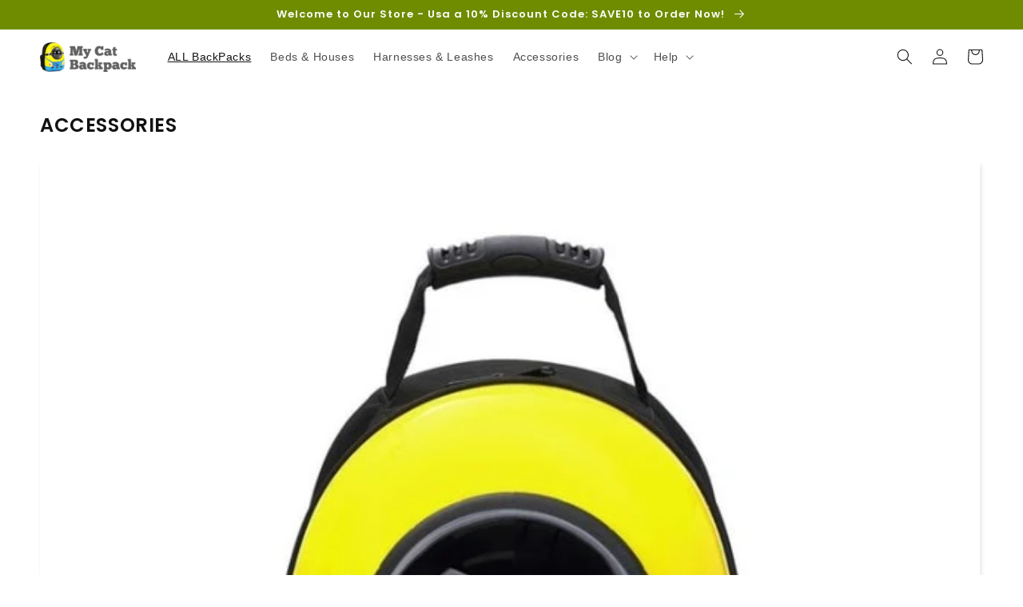

--- FILE ---
content_type: text/html; charset=utf-8
request_url: https://mycatbackpack.com/en-de/collections/cat-carriers-backpacks
body_size: 37739
content:
<!doctype html>
<html class="no-js" lang="en">
  <head>
  


<script type="text/javascript">
var a = window.performance && window.performance.mark;
if (a) {
  window.performance.mark("shopsheriff.amp-snippet.start");
}
var doc = document;
var redirect = "/cart" === window.location.pathname
&& (doc.referrer.includes("ampproject.org") || doc.referrer.includes("/a/s/") )
&& !doc.location.search.includes("utm");

if(redirect) {
  var f = doc.location.search ? "&" : "?";
  window.location =
    window.location.origin
  + window.location.pathname
  + f
  + "utm_source=shopsheriff&utm_medium=amp&utm_campaign=shopsheriff&utm_content=add-to-cart";
}
if (a) {
  window.performance.mark("shopsheriff.amp-snippet.end");
}
      </script>




    <meta charset="utf-8">
    <meta http-equiv="X-UA-Compatible" content="IE=edge">
    <meta name="viewport" content="width=device-width,initial-scale=1">
    <meta name="theme-color" content="">
    <link rel="canonical" href="https://mycatbackpack.com/en-de/collections/cat-carriers-backpacks">
    <link rel="preconnect" href="https://cdn.shopify.com" crossorigin><link rel="preconnect" href="https://fonts.shopifycdn.com" crossorigin><title>
      Cat Carriers + Backpacks
 &ndash; My Cat Backpack</title>

    
      <meta name="description" content="Check out the wide range of cat backpacks from the collection below. You might find the one (maybe two or more even, because one carrier is just never enough) that would suit all your needs!">
    

    

<meta property="og:site_name" content="My Cat Backpack">
<meta property="og:url" content="https://mycatbackpack.com/en-de/collections/cat-carriers-backpacks">
<meta property="og:title" content="Cat Carriers + Backpacks">
<meta property="og:type" content="website">
<meta property="og:description" content="Check out the wide range of cat backpacks from the collection below. You might find the one (maybe two or more even, because one carrier is just never enough) that would suit all your needs!"><meta name="twitter:site" content="@japanesemask#"><meta name="twitter:card" content="summary_large_image">
<meta name="twitter:title" content="Cat Carriers + Backpacks">
<meta name="twitter:description" content="Check out the wide range of cat backpacks from the collection below. You might find the one (maybe two or more even, because one carrier is just never enough) that would suit all your needs!">


    <script src="//mycatbackpack.com/cdn/shop/t/8/assets/global.js?v=149496944046504657681679392561" defer="defer"></script>
    <script>window.performance && window.performance.mark && window.performance.mark('shopify.content_for_header.start');</script><meta id="shopify-digital-wallet" name="shopify-digital-wallet" content="/24581865556/digital_wallets/dialog">
<meta name="shopify-checkout-api-token" content="f528fe74375ee9bf6a6d7633a41dee99">
<link rel="alternate" type="application/atom+xml" title="Feed" href="/en-de/collections/cat-carriers-backpacks.atom" />
<link rel="next" href="/en-de/collections/cat-carriers-backpacks?page=2">
<link rel="alternate" hreflang="x-default" href="https://mycatbackpack.com/collections/cat-carriers-backpacks">
<link rel="alternate" hreflang="en-DE" href="https://mycatbackpack.com/en-de/collections/cat-carriers-backpacks">
<link rel="alternate" type="application/json+oembed" href="https://mycatbackpack.com/en-de/collections/cat-carriers-backpacks.oembed">
<script async="async" src="/checkouts/internal/preloads.js?locale=en-DE"></script>
<script id="apple-pay-shop-capabilities" type="application/json">{"shopId":24581865556,"countryCode":"PK","currencyCode":"USD","merchantCapabilities":["supports3DS"],"merchantId":"gid:\/\/shopify\/Shop\/24581865556","merchantName":"My Cat Backpack","requiredBillingContactFields":["postalAddress","email","phone"],"requiredShippingContactFields":["postalAddress","email","phone"],"shippingType":"shipping","supportedNetworks":["visa","masterCard","amex"],"total":{"type":"pending","label":"My Cat Backpack","amount":"1.00"},"shopifyPaymentsEnabled":false,"supportsSubscriptions":false}</script>
<script id="shopify-features" type="application/json">{"accessToken":"f528fe74375ee9bf6a6d7633a41dee99","betas":["rich-media-storefront-analytics"],"domain":"mycatbackpack.com","predictiveSearch":true,"shopId":24581865556,"locale":"en"}</script>
<script>var Shopify = Shopify || {};
Shopify.shop = "mycatbackpack.myshopify.com";
Shopify.locale = "en";
Shopify.currency = {"active":"USD","rate":"1.0"};
Shopify.country = "DE";
Shopify.theme = {"name":"Dawn","id":122112770132,"schema_name":"Dawn","schema_version":"7.0.0","theme_store_id":null,"role":"main"};
Shopify.theme.handle = "null";
Shopify.theme.style = {"id":null,"handle":null};
Shopify.cdnHost = "mycatbackpack.com/cdn";
Shopify.routes = Shopify.routes || {};
Shopify.routes.root = "/en-de/";</script>
<script type="module">!function(o){(o.Shopify=o.Shopify||{}).modules=!0}(window);</script>
<script>!function(o){function n(){var o=[];function n(){o.push(Array.prototype.slice.apply(arguments))}return n.q=o,n}var t=o.Shopify=o.Shopify||{};t.loadFeatures=n(),t.autoloadFeatures=n()}(window);</script>
<script id="shop-js-analytics" type="application/json">{"pageType":"collection"}</script>
<script defer="defer" async type="module" src="//mycatbackpack.com/cdn/shopifycloud/shop-js/modules/v2/client.init-shop-cart-sync_COMZFrEa.en.esm.js"></script>
<script defer="defer" async type="module" src="//mycatbackpack.com/cdn/shopifycloud/shop-js/modules/v2/chunk.common_CdXrxk3f.esm.js"></script>
<script type="module">
  await import("//mycatbackpack.com/cdn/shopifycloud/shop-js/modules/v2/client.init-shop-cart-sync_COMZFrEa.en.esm.js");
await import("//mycatbackpack.com/cdn/shopifycloud/shop-js/modules/v2/chunk.common_CdXrxk3f.esm.js");

  window.Shopify.SignInWithShop?.initShopCartSync?.({"fedCMEnabled":true,"windoidEnabled":true});

</script>
<script>(function() {
  var isLoaded = false;
  function asyncLoad() {
    if (isLoaded) return;
    isLoaded = true;
    var urls = ["https:\/\/gtranslate.io\/shopify\/gtranslate.js?shop=mycatbackpack.myshopify.com"];
    for (var i = 0; i < urls.length; i++) {
      var s = document.createElement('script');
      s.type = 'text/javascript';
      s.async = true;
      s.src = urls[i];
      var x = document.getElementsByTagName('script')[0];
      x.parentNode.insertBefore(s, x);
    }
  };
  if(window.attachEvent) {
    window.attachEvent('onload', asyncLoad);
  } else {
    window.addEventListener('load', asyncLoad, false);
  }
})();</script>
<script id="__st">var __st={"a":24581865556,"offset":-18000,"reqid":"0d24cfe1-ec85-43fd-9c1d-94c38a55a089-1763531895","pageurl":"mycatbackpack.com\/en-de\/collections\/cat-carriers-backpacks","u":"2c819adf16e4","p":"collection","rtyp":"collection","rid":128529891412};</script>
<script>window.ShopifyPaypalV4VisibilityTracking = true;</script>
<script id="captcha-bootstrap">!function(){'use strict';const t='contact',e='account',n='new_comment',o=[[t,t],['blogs',n],['comments',n],[t,'customer']],c=[[e,'customer_login'],[e,'guest_login'],[e,'recover_customer_password'],[e,'create_customer']],r=t=>t.map((([t,e])=>`form[action*='/${t}']:not([data-nocaptcha='true']) input[name='form_type'][value='${e}']`)).join(','),a=t=>()=>t?[...document.querySelectorAll(t)].map((t=>t.form)):[];function s(){const t=[...o],e=r(t);return a(e)}const i='password',u='form_key',d=['recaptcha-v3-token','g-recaptcha-response','h-captcha-response',i],f=()=>{try{return window.sessionStorage}catch{return}},m='__shopify_v',_=t=>t.elements[u];function p(t,e,n=!1){try{const o=window.sessionStorage,c=JSON.parse(o.getItem(e)),{data:r}=function(t){const{data:e,action:n}=t;return t[m]||n?{data:e,action:n}:{data:t,action:n}}(c);for(const[e,n]of Object.entries(r))t.elements[e]&&(t.elements[e].value=n);n&&o.removeItem(e)}catch(o){console.error('form repopulation failed',{error:o})}}const l='form_type',E='cptcha';function T(t){t.dataset[E]=!0}const w=window,h=w.document,L='Shopify',v='ce_forms',y='captcha';let A=!1;((t,e)=>{const n=(g='f06e6c50-85a8-45c8-87d0-21a2b65856fe',I='https://cdn.shopify.com/shopifycloud/storefront-forms-hcaptcha/ce_storefront_forms_captcha_hcaptcha.v1.5.2.iife.js',D={infoText:'Protected by hCaptcha',privacyText:'Privacy',termsText:'Terms'},(t,e,n)=>{const o=w[L][v],c=o.bindForm;if(c)return c(t,g,e,D).then(n);var r;o.q.push([[t,g,e,D],n]),r=I,A||(h.body.append(Object.assign(h.createElement('script'),{id:'captcha-provider',async:!0,src:r})),A=!0)});var g,I,D;w[L]=w[L]||{},w[L][v]=w[L][v]||{},w[L][v].q=[],w[L][y]=w[L][y]||{},w[L][y].protect=function(t,e){n(t,void 0,e),T(t)},Object.freeze(w[L][y]),function(t,e,n,w,h,L){const[v,y,A,g]=function(t,e,n){const i=e?o:[],u=t?c:[],d=[...i,...u],f=r(d),m=r(i),_=r(d.filter((([t,e])=>n.includes(e))));return[a(f),a(m),a(_),s()]}(w,h,L),I=t=>{const e=t.target;return e instanceof HTMLFormElement?e:e&&e.form},D=t=>v().includes(t);t.addEventListener('submit',(t=>{const e=I(t);if(!e)return;const n=D(e)&&!e.dataset.hcaptchaBound&&!e.dataset.recaptchaBound,o=_(e),c=g().includes(e)&&(!o||!o.value);(n||c)&&t.preventDefault(),c&&!n&&(function(t){try{if(!f())return;!function(t){const e=f();if(!e)return;const n=_(t);if(!n)return;const o=n.value;o&&e.removeItem(o)}(t);const e=Array.from(Array(32),(()=>Math.random().toString(36)[2])).join('');!function(t,e){_(t)||t.append(Object.assign(document.createElement('input'),{type:'hidden',name:u})),t.elements[u].value=e}(t,e),function(t,e){const n=f();if(!n)return;const o=[...t.querySelectorAll(`input[type='${i}']`)].map((({name:t})=>t)),c=[...d,...o],r={};for(const[a,s]of new FormData(t).entries())c.includes(a)||(r[a]=s);n.setItem(e,JSON.stringify({[m]:1,action:t.action,data:r}))}(t,e)}catch(e){console.error('failed to persist form',e)}}(e),e.submit())}));const S=(t,e)=>{t&&!t.dataset[E]&&(n(t,e.some((e=>e===t))),T(t))};for(const o of['focusin','change'])t.addEventListener(o,(t=>{const e=I(t);D(e)&&S(e,y())}));const B=e.get('form_key'),M=e.get(l),P=B&&M;t.addEventListener('DOMContentLoaded',(()=>{const t=y();if(P)for(const e of t)e.elements[l].value===M&&p(e,B);[...new Set([...A(),...v().filter((t=>'true'===t.dataset.shopifyCaptcha))])].forEach((e=>S(e,t)))}))}(h,new URLSearchParams(w.location.search),n,t,e,['guest_login'])})(!0,!0)}();</script>
<script integrity="sha256-52AcMU7V7pcBOXWImdc/TAGTFKeNjmkeM1Pvks/DTgc=" data-source-attribution="shopify.loadfeatures" defer="defer" src="//mycatbackpack.com/cdn/shopifycloud/storefront/assets/storefront/load_feature-81c60534.js" crossorigin="anonymous"></script>
<script data-source-attribution="shopify.dynamic_checkout.dynamic.init">var Shopify=Shopify||{};Shopify.PaymentButton=Shopify.PaymentButton||{isStorefrontPortableWallets:!0,init:function(){window.Shopify.PaymentButton.init=function(){};var t=document.createElement("script");t.src="https://mycatbackpack.com/cdn/shopifycloud/portable-wallets/latest/portable-wallets.en.js",t.type="module",document.head.appendChild(t)}};
</script>
<script data-source-attribution="shopify.dynamic_checkout.buyer_consent">
  function portableWalletsHideBuyerConsent(e){var t=document.getElementById("shopify-buyer-consent"),n=document.getElementById("shopify-subscription-policy-button");t&&n&&(t.classList.add("hidden"),t.setAttribute("aria-hidden","true"),n.removeEventListener("click",e))}function portableWalletsShowBuyerConsent(e){var t=document.getElementById("shopify-buyer-consent"),n=document.getElementById("shopify-subscription-policy-button");t&&n&&(t.classList.remove("hidden"),t.removeAttribute("aria-hidden"),n.addEventListener("click",e))}window.Shopify?.PaymentButton&&(window.Shopify.PaymentButton.hideBuyerConsent=portableWalletsHideBuyerConsent,window.Shopify.PaymentButton.showBuyerConsent=portableWalletsShowBuyerConsent);
</script>
<script data-source-attribution="shopify.dynamic_checkout.cart.bootstrap">document.addEventListener("DOMContentLoaded",(function(){function t(){return document.querySelector("shopify-accelerated-checkout-cart, shopify-accelerated-checkout")}if(t())Shopify.PaymentButton.init();else{new MutationObserver((function(e,n){t()&&(Shopify.PaymentButton.init(),n.disconnect())})).observe(document.body,{childList:!0,subtree:!0})}}));
</script>
<link id="shopify-accelerated-checkout-styles" rel="stylesheet" media="screen" href="https://mycatbackpack.com/cdn/shopifycloud/portable-wallets/latest/accelerated-checkout.css" crossorigin="anonymous">
<style id="shopify-accelerated-checkout-cart">
        #shopify-buyer-consent {
  margin-top: 1em;
  display: inline-block;
  width: 100%;
}

#shopify-buyer-consent.hidden {
  display: none;
}

#shopify-subscription-policy-button {
  background: none;
  border: none;
  padding: 0;
  text-decoration: underline;
  font-size: inherit;
  cursor: pointer;
}

#shopify-subscription-policy-button::before {
  box-shadow: none;
}

      </style>
<script id="sections-script" data-sections="header,footer" defer="defer" src="//mycatbackpack.com/cdn/shop/t/8/compiled_assets/scripts.js?522"></script>
<script>window.performance && window.performance.mark && window.performance.mark('shopify.content_for_header.end');</script>


    <style data-shopify>
      
      
      
      
      @font-face {
  font-family: Poppins;
  font-weight: 600;
  font-style: normal;
  font-display: swap;
  src: url("//mycatbackpack.com/cdn/fonts/poppins/poppins_n6.aa29d4918bc243723d56b59572e18228ed0786f6.woff2") format("woff2"),
       url("//mycatbackpack.com/cdn/fonts/poppins/poppins_n6.5f815d845fe073750885d5b7e619ee00e8111208.woff") format("woff");
}


      :root {
        --font-body-family: "system_ui", -apple-system, 'Segoe UI', Roboto, 'Helvetica Neue', 'Noto Sans', 'Liberation Sans', Arial, sans-serif, 'Apple Color Emoji', 'Segoe UI Emoji', 'Segoe UI Symbol', 'Noto Color Emoji';
        --font-body-style: normal;
        --font-body-weight: 400;
        --font-body-weight-bold: 700;

        --font-heading-family: Poppins, sans-serif;
        --font-heading-style: normal;
        --font-heading-weight: 600;

        --font-body-scale: 1.0;
        --font-heading-scale: 1.0;

        --color-base-text: 18, 18, 18;
        --color-shadow: 18, 18, 18;
        --color-base-background-1: 255, 255, 255;
        --color-base-background-2: 243, 243, 243;
        --color-base-solid-button-labels: 255, 255, 255;
        --color-base-outline-button-labels: 115, 5, 4;
        --color-base-accent-1: 111, 140, 0;
        --color-base-accent-2: 18, 18, 18;
        --payment-terms-background-color: #FFFFFF;

        --gradient-base-background-1: #FFFFFF;
        --gradient-base-background-2: #F3F3F3;
        --gradient-base-accent-1: #6f8c00;
        --gradient-base-accent-2: #121212;

        --media-padding: px;
        --media-border-opacity: 0.05;
        --media-border-width: 0px;
        --media-radius: 0px;
        --media-shadow-opacity: 0.0;
        --media-shadow-horizontal-offset: 0px;
        --media-shadow-vertical-offset: 0px;
        --media-shadow-blur-radius: 0px;
        --media-shadow-visible: 0;

        --page-width: 150rem;
        --page-width-margin: 0rem;

        --product-card-image-padding: 0.0rem;
        --product-card-corner-radius: 0.0rem;
        --product-card-text-alignment: left;
        --product-card-border-width: 0.0rem;
        --product-card-border-opacity: 0.0;
        --product-card-shadow-opacity: 0.1;
        --product-card-shadow-visible: 1;
        --product-card-shadow-horizontal-offset: 0.2rem;
        --product-card-shadow-vertical-offset: 0.4rem;
        --product-card-shadow-blur-radius: 0.5rem;

        --collection-card-image-padding: 0.0rem;
        --collection-card-corner-radius: 0.0rem;
        --collection-card-text-alignment: left;
        --collection-card-border-width: 0.0rem;
        --collection-card-border-opacity: 0.0;
        --collection-card-shadow-opacity: 0.1;
        --collection-card-shadow-visible: 1;
        --collection-card-shadow-horizontal-offset: 0.2rem;
        --collection-card-shadow-vertical-offset: 0.4rem;
        --collection-card-shadow-blur-radius: 0.5rem;

        --blog-card-image-padding: 0.0rem;
        --blog-card-corner-radius: 0.0rem;
        --blog-card-text-alignment: left;
        --blog-card-border-width: 0.0rem;
        --blog-card-border-opacity: 0.0;
        --blog-card-shadow-opacity: 0.1;
        --blog-card-shadow-visible: 1;
        --blog-card-shadow-horizontal-offset: 0.2rem;
        --blog-card-shadow-vertical-offset: 0.4rem;
        --blog-card-shadow-blur-radius: 0.5rem;

        --badge-corner-radius: 4.0rem;

        --popup-border-width: 1px;
        --popup-border-opacity: 0.1;
        --popup-corner-radius: 0px;
        --popup-shadow-opacity: 0.0;
        --popup-shadow-horizontal-offset: 0px;
        --popup-shadow-vertical-offset: 0px;
        --popup-shadow-blur-radius: 0px;

        --drawer-border-width: 1px;
        --drawer-border-opacity: 0.1;
        --drawer-shadow-opacity: 0.0;
        --drawer-shadow-horizontal-offset: 0px;
        --drawer-shadow-vertical-offset: 0px;
        --drawer-shadow-blur-radius: 0px;

        --spacing-sections-desktop: 0px;
        --spacing-sections-mobile: 0px;

        --grid-desktop-vertical-spacing: 4px;
        --grid-desktop-horizontal-spacing: 4px;
        --grid-mobile-vertical-spacing: 2px;
        --grid-mobile-horizontal-spacing: 2px;

        --text-boxes-border-opacity: 0.0;
        --text-boxes-border-width: 0px;
        --text-boxes-radius: 0px;
        --text-boxes-shadow-opacity: 0.0;
        --text-boxes-shadow-visible: 0;
        --text-boxes-shadow-horizontal-offset: 0px;
        --text-boxes-shadow-vertical-offset: 0px;
        --text-boxes-shadow-blur-radius: 0px;

        --buttons-radius: 0px;
        --buttons-radius-outset: 0px;
        --buttons-border-width: 1px;
        --buttons-border-opacity: 1.0;
        --buttons-shadow-opacity: 0.3;
        --buttons-shadow-visible: 1;
        --buttons-shadow-horizontal-offset: 2px;
        --buttons-shadow-vertical-offset: 4px;
        --buttons-shadow-blur-radius: 5px;
        --buttons-border-offset: 0.3px;

        --inputs-radius: 0px;
        --inputs-border-width: 1px;
        --inputs-border-opacity: 0.55;
        --inputs-shadow-opacity: 0.0;
        --inputs-shadow-horizontal-offset: 0px;
        --inputs-margin-offset: 0px;
        --inputs-shadow-vertical-offset: 0px;
        --inputs-shadow-blur-radius: 0px;
        --inputs-radius-outset: 0px;

        --variant-pills-radius: 40px;
        --variant-pills-border-width: 1px;
        --variant-pills-border-opacity: 0.55;
        --variant-pills-shadow-opacity: 0.3;
        --variant-pills-shadow-horizontal-offset: 0px;
        --variant-pills-shadow-vertical-offset: 0px;
        --variant-pills-shadow-blur-radius: 0px;
      }

      *,
      *::before,
      *::after {
        box-sizing: inherit;
      }

      html {
        box-sizing: border-box;
        font-size: calc(var(--font-body-scale) * 62.5%);
        height: 100%;
      }

      body {
        display: grid;
        grid-template-rows: auto auto 1fr auto;
        grid-template-columns: 100%;
        min-height: 100%;
        margin: 0;
        font-size: 1.5rem;
        letter-spacing: 0.06rem;
        line-height: calc(1 + 0.8 / var(--font-body-scale));
        font-family: var(--font-body-family);
        font-style: var(--font-body-style);
        font-weight: var(--font-body-weight);
      }

      @media screen and (min-width: 750px) {
        body {
          font-size: 1.6rem;
        }
      }
    </style>

    <link href="//mycatbackpack.com/cdn/shop/t/8/assets/base.css?v=95352238097952922821679392560" rel="stylesheet" type="text/css" media="all" />
<link rel="preload" as="font" href="//mycatbackpack.com/cdn/fonts/poppins/poppins_n6.aa29d4918bc243723d56b59572e18228ed0786f6.woff2" type="font/woff2" crossorigin><link rel="stylesheet" href="//mycatbackpack.com/cdn/shop/t/8/assets/component-predictive-search.css?v=83512081251802922551679392561" media="print" onload="this.media='all'"><script>document.documentElement.className = document.documentElement.className.replace('no-js', 'js');
    if (Shopify.designMode) {
      document.documentElement.classList.add('shopify-design-mode');
    }
    </script>
    <!-- "snippets/judgeme_core.liquid" was not rendered, the associated app was uninstalled -->
    <meta name="google-site-verification" content="D05qdQmydEY2Q_Jr0652_-_f4Hpkhd10b-6mXWayoAQ" />
  <link href="https://monorail-edge.shopifysvc.com" rel="dns-prefetch">
<script>(function(){if ("sendBeacon" in navigator && "performance" in window) {try {var session_token_from_headers = performance.getEntriesByType('navigation')[0].serverTiming.find(x => x.name == '_s').description;} catch {var session_token_from_headers = undefined;}var session_cookie_matches = document.cookie.match(/_shopify_s=([^;]*)/);var session_token_from_cookie = session_cookie_matches && session_cookie_matches.length === 2 ? session_cookie_matches[1] : "";var session_token = session_token_from_headers || session_token_from_cookie || "";function handle_abandonment_event(e) {var entries = performance.getEntries().filter(function(entry) {return /monorail-edge.shopifysvc.com/.test(entry.name);});if (!window.abandonment_tracked && entries.length === 0) {window.abandonment_tracked = true;var currentMs = Date.now();var navigation_start = performance.timing.navigationStart;var payload = {shop_id: 24581865556,url: window.location.href,navigation_start,duration: currentMs - navigation_start,session_token,page_type: "collection"};window.navigator.sendBeacon("https://monorail-edge.shopifysvc.com/v1/produce", JSON.stringify({schema_id: "online_store_buyer_site_abandonment/1.1",payload: payload,metadata: {event_created_at_ms: currentMs,event_sent_at_ms: currentMs}}));}}window.addEventListener('pagehide', handle_abandonment_event);}}());</script>
<script id="web-pixels-manager-setup">(function e(e,d,r,n,o){if(void 0===o&&(o={}),!Boolean(null===(a=null===(i=window.Shopify)||void 0===i?void 0:i.analytics)||void 0===a?void 0:a.replayQueue)){var i,a;window.Shopify=window.Shopify||{};var t=window.Shopify;t.analytics=t.analytics||{};var s=t.analytics;s.replayQueue=[],s.publish=function(e,d,r){return s.replayQueue.push([e,d,r]),!0};try{self.performance.mark("wpm:start")}catch(e){}var l=function(){var e={modern:/Edge?\/(1{2}[4-9]|1[2-9]\d|[2-9]\d{2}|\d{4,})\.\d+(\.\d+|)|Firefox\/(1{2}[4-9]|1[2-9]\d|[2-9]\d{2}|\d{4,})\.\d+(\.\d+|)|Chrom(ium|e)\/(9{2}|\d{3,})\.\d+(\.\d+|)|(Maci|X1{2}).+ Version\/(15\.\d+|(1[6-9]|[2-9]\d|\d{3,})\.\d+)([,.]\d+|)( \(\w+\)|)( Mobile\/\w+|) Safari\/|Chrome.+OPR\/(9{2}|\d{3,})\.\d+\.\d+|(CPU[ +]OS|iPhone[ +]OS|CPU[ +]iPhone|CPU IPhone OS|CPU iPad OS)[ +]+(15[._]\d+|(1[6-9]|[2-9]\d|\d{3,})[._]\d+)([._]\d+|)|Android:?[ /-](13[3-9]|1[4-9]\d|[2-9]\d{2}|\d{4,})(\.\d+|)(\.\d+|)|Android.+Firefox\/(13[5-9]|1[4-9]\d|[2-9]\d{2}|\d{4,})\.\d+(\.\d+|)|Android.+Chrom(ium|e)\/(13[3-9]|1[4-9]\d|[2-9]\d{2}|\d{4,})\.\d+(\.\d+|)|SamsungBrowser\/([2-9]\d|\d{3,})\.\d+/,legacy:/Edge?\/(1[6-9]|[2-9]\d|\d{3,})\.\d+(\.\d+|)|Firefox\/(5[4-9]|[6-9]\d|\d{3,})\.\d+(\.\d+|)|Chrom(ium|e)\/(5[1-9]|[6-9]\d|\d{3,})\.\d+(\.\d+|)([\d.]+$|.*Safari\/(?![\d.]+ Edge\/[\d.]+$))|(Maci|X1{2}).+ Version\/(10\.\d+|(1[1-9]|[2-9]\d|\d{3,})\.\d+)([,.]\d+|)( \(\w+\)|)( Mobile\/\w+|) Safari\/|Chrome.+OPR\/(3[89]|[4-9]\d|\d{3,})\.\d+\.\d+|(CPU[ +]OS|iPhone[ +]OS|CPU[ +]iPhone|CPU IPhone OS|CPU iPad OS)[ +]+(10[._]\d+|(1[1-9]|[2-9]\d|\d{3,})[._]\d+)([._]\d+|)|Android:?[ /-](13[3-9]|1[4-9]\d|[2-9]\d{2}|\d{4,})(\.\d+|)(\.\d+|)|Mobile Safari.+OPR\/([89]\d|\d{3,})\.\d+\.\d+|Android.+Firefox\/(13[5-9]|1[4-9]\d|[2-9]\d{2}|\d{4,})\.\d+(\.\d+|)|Android.+Chrom(ium|e)\/(13[3-9]|1[4-9]\d|[2-9]\d{2}|\d{4,})\.\d+(\.\d+|)|Android.+(UC? ?Browser|UCWEB|U3)[ /]?(15\.([5-9]|\d{2,})|(1[6-9]|[2-9]\d|\d{3,})\.\d+)\.\d+|SamsungBrowser\/(5\.\d+|([6-9]|\d{2,})\.\d+)|Android.+MQ{2}Browser\/(14(\.(9|\d{2,})|)|(1[5-9]|[2-9]\d|\d{3,})(\.\d+|))(\.\d+|)|K[Aa][Ii]OS\/(3\.\d+|([4-9]|\d{2,})\.\d+)(\.\d+|)/},d=e.modern,r=e.legacy,n=navigator.userAgent;return n.match(d)?"modern":n.match(r)?"legacy":"unknown"}(),u="modern"===l?"modern":"legacy",c=(null!=n?n:{modern:"",legacy:""})[u],f=function(e){return[e.baseUrl,"/wpm","/b",e.hashVersion,"modern"===e.buildTarget?"m":"l",".js"].join("")}({baseUrl:d,hashVersion:r,buildTarget:u}),m=function(e){var d=e.version,r=e.bundleTarget,n=e.surface,o=e.pageUrl,i=e.monorailEndpoint;return{emit:function(e){var a=e.status,t=e.errorMsg,s=(new Date).getTime(),l=JSON.stringify({metadata:{event_sent_at_ms:s},events:[{schema_id:"web_pixels_manager_load/3.1",payload:{version:d,bundle_target:r,page_url:o,status:a,surface:n,error_msg:t},metadata:{event_created_at_ms:s}}]});if(!i)return console&&console.warn&&console.warn("[Web Pixels Manager] No Monorail endpoint provided, skipping logging."),!1;try{return self.navigator.sendBeacon.bind(self.navigator)(i,l)}catch(e){}var u=new XMLHttpRequest;try{return u.open("POST",i,!0),u.setRequestHeader("Content-Type","text/plain"),u.send(l),!0}catch(e){return console&&console.warn&&console.warn("[Web Pixels Manager] Got an unhandled error while logging to Monorail."),!1}}}}({version:r,bundleTarget:l,surface:e.surface,pageUrl:self.location.href,monorailEndpoint:e.monorailEndpoint});try{o.browserTarget=l,function(e){var d=e.src,r=e.async,n=void 0===r||r,o=e.onload,i=e.onerror,a=e.sri,t=e.scriptDataAttributes,s=void 0===t?{}:t,l=document.createElement("script"),u=document.querySelector("head"),c=document.querySelector("body");if(l.async=n,l.src=d,a&&(l.integrity=a,l.crossOrigin="anonymous"),s)for(var f in s)if(Object.prototype.hasOwnProperty.call(s,f))try{l.dataset[f]=s[f]}catch(e){}if(o&&l.addEventListener("load",o),i&&l.addEventListener("error",i),u)u.appendChild(l);else{if(!c)throw new Error("Did not find a head or body element to append the script");c.appendChild(l)}}({src:f,async:!0,onload:function(){if(!function(){var e,d;return Boolean(null===(d=null===(e=window.Shopify)||void 0===e?void 0:e.analytics)||void 0===d?void 0:d.initialized)}()){var d=window.webPixelsManager.init(e)||void 0;if(d){var r=window.Shopify.analytics;r.replayQueue.forEach((function(e){var r=e[0],n=e[1],o=e[2];d.publishCustomEvent(r,n,o)})),r.replayQueue=[],r.publish=d.publishCustomEvent,r.visitor=d.visitor,r.initialized=!0}}},onerror:function(){return m.emit({status:"failed",errorMsg:"".concat(f," has failed to load")})},sri:function(e){var d=/^sha384-[A-Za-z0-9+/=]+$/;return"string"==typeof e&&d.test(e)}(c)?c:"",scriptDataAttributes:o}),m.emit({status:"loading"})}catch(e){m.emit({status:"failed",errorMsg:(null==e?void 0:e.message)||"Unknown error"})}}})({shopId: 24581865556,storefrontBaseUrl: "https://mycatbackpack.com",extensionsBaseUrl: "https://extensions.shopifycdn.com/cdn/shopifycloud/web-pixels-manager",monorailEndpoint: "https://monorail-edge.shopifysvc.com/unstable/produce_batch",surface: "storefront-renderer",enabledBetaFlags: ["2dca8a86"],webPixelsConfigList: [{"id":"shopify-app-pixel","configuration":"{}","eventPayloadVersion":"v1","runtimeContext":"STRICT","scriptVersion":"0450","apiClientId":"shopify-pixel","type":"APP","privacyPurposes":["ANALYTICS","MARKETING"]},{"id":"shopify-custom-pixel","eventPayloadVersion":"v1","runtimeContext":"LAX","scriptVersion":"0450","apiClientId":"shopify-pixel","type":"CUSTOM","privacyPurposes":["ANALYTICS","MARKETING"]}],isMerchantRequest: false,initData: {"shop":{"name":"My Cat Backpack","paymentSettings":{"currencyCode":"USD"},"myshopifyDomain":"mycatbackpack.myshopify.com","countryCode":"PK","storefrontUrl":"https:\/\/mycatbackpack.com\/en-de"},"customer":null,"cart":null,"checkout":null,"productVariants":[],"purchasingCompany":null},},"https://mycatbackpack.com/cdn","ae1676cfwd2530674p4253c800m34e853cb",{"modern":"","legacy":""},{"shopId":"24581865556","storefrontBaseUrl":"https:\/\/mycatbackpack.com","extensionBaseUrl":"https:\/\/extensions.shopifycdn.com\/cdn\/shopifycloud\/web-pixels-manager","surface":"storefront-renderer","enabledBetaFlags":"[\"2dca8a86\"]","isMerchantRequest":"false","hashVersion":"ae1676cfwd2530674p4253c800m34e853cb","publish":"custom","events":"[[\"page_viewed\",{}],[\"collection_viewed\",{\"collection\":{\"id\":\"128529891412\",\"title\":\"Cat Carriers + Backpacks\",\"productVariants\":[{\"price\":{\"amount\":74.95,\"currencyCode\":\"USD\"},\"product\":{\"title\":\"Glass Bubble Cat Backpack\",\"vendor\":\"My Cat Backpack\",\"id\":\"3531257938004\",\"untranslatedTitle\":\"Glass Bubble Cat Backpack\",\"url\":\"\/en-de\/products\/glass-bubble-cat-backpack-15-colors\",\"type\":\"Cat Carriers\"},\"id\":\"28016003252308\",\"image\":{\"src\":\"\/\/mycatbackpack.com\/cdn\/shop\/products\/product-image-894879228.jpg?v=1637998665\"},\"sku\":\"23432990-1-one-size\",\"title\":\"Yellow \/ one size\",\"untranslatedTitle\":\"Yellow \/ one size\"},{\"price\":{\"amount\":99.95,\"currencyCode\":\"USD\"},\"product\":{\"title\":\"Astronaut Cat Backpack\",\"vendor\":\"My Cat Backpack\",\"id\":\"3515509211220\",\"untranslatedTitle\":\"Astronaut Cat Backpack\",\"url\":\"\/en-de\/products\/astronaut-cat-backpack\",\"type\":\"Cat Carriers\"},\"id\":\"27941177262164\",\"image\":{\"src\":\"\/\/mycatbackpack.com\/cdn\/shop\/products\/product-image-821348061.jpg?v=1571723160\"},\"sku\":\"20501170-as-picture-42x30x15cm\",\"title\":\"as picture \/ 42x30x15cm\",\"untranslatedTitle\":\"as picture \/ 42x30x15cm\"},{\"price\":{\"amount\":58.95,\"currencyCode\":\"USD\"},\"product\":{\"title\":\"Sling Bag Cat Carrier\",\"vendor\":\"My Cat Backpack\",\"id\":\"3531257315412\",\"untranslatedTitle\":\"Sling Bag Cat Carrier\",\"url\":\"\/en-de\/products\/sling-bag-cat-carrier\",\"type\":\"Cat Carriers\"},\"id\":\"28015999221844\",\"image\":{\"src\":\"\/\/mycatbackpack.com\/cdn\/shop\/products\/product-image-938120851.jpg?v=1571723161\"},\"sku\":\"25075833-black-m-42x26x26cm\",\"title\":\"Black \/ M - 42x26x26cm\",\"untranslatedTitle\":\"Black \/ M - 42x26x26cm\"},{\"price\":{\"amount\":32.95,\"currencyCode\":\"USD\"},\"product\":{\"title\":\"Soft Sided Mesh Cat Carrier\",\"vendor\":\"My Cat Backpack\",\"id\":\"3531293360212\",\"untranslatedTitle\":\"Soft Sided Mesh Cat Carrier\",\"url\":\"\/en-de\/products\/soft-sided-mesh-cat-carrier\",\"type\":\"\"},\"id\":\"28016489955412\",\"image\":{\"src\":\"\/\/mycatbackpack.com\/cdn\/shop\/products\/product-image-853213984.jpg?v=1571723161\"},\"sku\":\"21823282-blue-l\",\"title\":\"Default Title\",\"untranslatedTitle\":\"Default Title\"},{\"price\":{\"amount\":75.95,\"currencyCode\":\"USD\"},\"product\":{\"title\":\"Pink Backpack for Your Cat\",\"vendor\":\"My Cat Backpack\",\"id\":\"3517964681300\",\"untranslatedTitle\":\"Pink Backpack for Your Cat\",\"url\":\"\/en-de\/products\/pink-tote-bag-cat-carrier-for-traveling\",\"type\":\"Cat Carriers\"},\"id\":\"27950084292692\",\"image\":{\"src\":\"\/\/mycatbackpack.com\/cdn\/shop\/products\/product-image-531702545.jpg?v=1571723160\"},\"sku\":\"12744930-black-40x26x20cm\",\"title\":\"Black \/ 40x26x20cm\",\"untranslatedTitle\":\"Black \/ 40x26x20cm\"},{\"price\":{\"amount\":99.95,\"currencyCode\":\"USD\"},\"product\":{\"title\":\"Comfy Cat Carrier\",\"vendor\":\"My Cat Backpack\",\"id\":\"3531427151956\",\"untranslatedTitle\":\"Comfy Cat Carrier\",\"url\":\"\/en-de\/products\/comfy-cat-carrier\",\"type\":\"Cat Carriers\"},\"id\":\"28017229267028\",\"image\":{\"src\":\"\/\/mycatbackpack.com\/cdn\/shop\/products\/product-image-662251731.jpg?v=1571723161\"},\"sku\":\"16194330-white-42cmx29cmx18cm\",\"title\":\"White \/ 42cmx29cmx18cm\",\"untranslatedTitle\":\"White \/ 42cmx29cmx18cm\"},{\"price\":{\"amount\":40.95,\"currencyCode\":\"USD\"},\"product\":{\"title\":\"Single Shoulder Sling Bag for Cat\",\"vendor\":\"My Cat Backpack\",\"id\":\"3531266752596\",\"untranslatedTitle\":\"Single Shoulder Sling Bag for Cat\",\"url\":\"\/en-de\/products\/single-shoulder-sling-bag-for-cat\",\"type\":\"Cat Carriers\"},\"id\":\"28016107618388\",\"image\":{\"src\":\"\/\/mycatbackpack.com\/cdn\/shop\/products\/product-image-852281351.jpg?v=1571723161\"},\"sku\":\"21782468-blue-one-size\",\"title\":\"Blue \/ One Size\",\"untranslatedTitle\":\"Blue \/ One Size\"},{\"price\":{\"amount\":95.95,\"currencyCode\":\"USD\"},\"product\":{\"title\":\"Cat Carrier Backpack with Glass Bubble\",\"vendor\":\"My Cat Backpack\",\"id\":\"3517989060692\",\"untranslatedTitle\":\"Cat Carrier Backpack with Glass Bubble\",\"url\":\"\/en-de\/products\/cat-carrier-backpack-with-glass-bubble\",\"type\":\"Cat Carriers\"},\"id\":\"27950137671764\",\"image\":{\"src\":\"\/\/mycatbackpack.com\/cdn\/shop\/products\/product-image-204918131.jpg?v=1638005928\"},\"sku\":\"3694578-coffee-l\",\"title\":\"Coffee \/ L\",\"untranslatedTitle\":\"Coffee \/ L\"},{\"price\":{\"amount\":72.57,\"currencyCode\":\"USD\"},\"product\":{\"title\":\"Transparent Cat Bagpack | Travel Carrying Handbag For Pets\",\"vendor\":\"My Cat Backpack\",\"id\":\"6673445060692\",\"untranslatedTitle\":\"Transparent Cat Bagpack | Travel Carrying Handbag For Pets\",\"url\":\"\/en-de\/products\/transparent-cat-bagpack-travel-carrying-handbag-for-pets\",\"type\":\"\"},\"id\":\"39537336942676\",\"image\":{\"src\":\"\/\/mycatbackpack.com\/cdn\/shop\/products\/product-image-1615842935.jpg?v=1638000410\"},\"sku\":\"24330010-pink-36x20x22\",\"title\":\"Pink \/ 36x20x22\",\"untranslatedTitle\":\"Pink \/ 36x20x22\"},{\"price\":{\"amount\":29.99,\"currencyCode\":\"USD\"},\"product\":{\"title\":\"Pet Travel Shoulder Bags For Small Cat \u0026 Dogs\",\"vendor\":\"My Cat Backpack\",\"id\":\"6673448861780\",\"untranslatedTitle\":\"Pet Travel Shoulder Bags For Small Cat \u0026 Dogs\",\"url\":\"\/en-de\/products\/pet-travel-shoulder-bags-for-small-cat-dogs\",\"type\":\"\"},\"id\":\"39537342283860\",\"image\":{\"src\":\"\/\/mycatbackpack.com\/cdn\/shop\/products\/product-image-1637708161.jpg?v=1638001271\"},\"sku\":\"42123828-green\",\"title\":\"Green\",\"untranslatedTitle\":\"Green\"},{\"price\":{\"amount\":27.95,\"currencyCode\":\"USD\"},\"product\":{\"title\":\"Single Shoulder Sling Bag for Cat\",\"vendor\":\"My Cat Backpack\",\"id\":\"3531267244116\",\"untranslatedTitle\":\"Single Shoulder Sling Bag for Cat\",\"url\":\"\/en-de\/products\/single-shoulder-sling-bag-for-cat-1\",\"type\":\"Cat Carriers\"},\"id\":\"28016111583316\",\"image\":{\"src\":\"\/\/mycatbackpack.com\/cdn\/shop\/products\/product-image-234306694.jpg?v=1571723161\"},\"sku\":\"5234843-red-s\",\"title\":\"red \/ S\",\"untranslatedTitle\":\"red \/ S\"},{\"price\":{\"amount\":15.95,\"currencyCode\":\"USD\"},\"product\":{\"title\":\"Sling Bag Cat Carrier\",\"vendor\":\"My Cat Backpack\",\"id\":\"3531265900628\",\"untranslatedTitle\":\"Sling Bag Cat Carrier\",\"url\":\"\/en-de\/products\/sling-bag-cat-carrier-1\",\"type\":\"Cat Carriers\"},\"id\":\"28016099393620\",\"image\":{\"src\":\"\/\/mycatbackpack.com\/cdn\/shop\/products\/product-image-943825573.jpg?v=1571723161\"},\"sku\":\"25286202-as-picture-as-picture\",\"title\":\"As Picture \/ As Picture\",\"untranslatedTitle\":\"As Picture \/ As Picture\"},{\"price\":{\"amount\":18.95,\"currencyCode\":\"USD\"},\"product\":{\"title\":\"Cats Restraint Bag\",\"vendor\":\"My Cat Backpack\",\"id\":\"3531264819284\",\"untranslatedTitle\":\"Cats Restraint Bag\",\"url\":\"\/en-de\/products\/cats-restraint-bag\",\"type\":\"Cat Carriers\"},\"id\":\"28016087629908\",\"image\":{\"src\":\"\/\/mycatbackpack.com\/cdn\/shop\/products\/product-image-913506435.jpg?v=1571723161\"},\"sku\":\"24187233-black\",\"title\":\"Default Title\",\"untranslatedTitle\":\"Default Title\"},{\"price\":{\"amount\":22.95,\"currencyCode\":\"USD\"},\"product\":{\"title\":\"Cozy Cat Carrier Outdoor Sling Bag\",\"vendor\":\"My Cat Backpack\",\"id\":\"3531261313108\",\"untranslatedTitle\":\"Cozy Cat Carrier Outdoor Sling Bag\",\"url\":\"\/en-de\/products\/cozy-cat-carrier-outdoor-sling-bag\",\"type\":\"Cat Carriers\"},\"id\":\"28016043393108\",\"image\":{\"src\":\"\/\/mycatbackpack.com\/cdn\/shop\/products\/product-image-855224480.jpg?v=1571723161\"},\"sku\":\"21893981-without-fur-s-36-x-21-x-24-cm\",\"title\":\"without fur \/ S 36 x 21 x 24 CM\",\"untranslatedTitle\":\"without fur \/ S 36 x 21 x 24 CM\"},{\"price\":{\"amount\":79.95,\"currencyCode\":\"USD\"},\"product\":{\"title\":\"Comfortable Cat Backpack\",\"vendor\":\"My Cat Backpack\",\"id\":\"3531256692820\",\"untranslatedTitle\":\"Comfortable Cat Backpack\",\"url\":\"\/en-de\/products\/comfortable-cat-backpack\",\"type\":\"Cat Carriers\"},\"id\":\"28015989620820\",\"image\":{\"src\":\"\/\/mycatbackpack.com\/cdn\/shop\/products\/product-image-943828481.jpg?v=1638005960\"},\"sku\":\"22385791-blue-m\",\"title\":\"Blue \/ M\",\"untranslatedTitle\":\"Blue \/ M\"},{\"price\":{\"amount\":260.99,\"currencyCode\":\"USD\"},\"product\":{\"title\":\"Portable Air Travel Puppy Cage Box\",\"vendor\":\"My Cat Backpack\",\"id\":\"6673465049172\",\"untranslatedTitle\":\"Portable Air Travel Puppy Cage Box\",\"url\":\"\/en-de\/products\/portable-air-travel-puppy-cage-box\",\"type\":\"\"},\"id\":\"39537377738836\",\"image\":{\"src\":\"\/\/mycatbackpack.com\/cdn\/shop\/products\/product-image-1781898316.jpg?v=1638009310\"},\"sku\":\"29352951-large-gray-32x48x29-5cm\",\"title\":\"Pink \/ 32x48x29.5cm\",\"untranslatedTitle\":\"Pink \/ 32x48x29.5cm\"},{\"price\":{\"amount\":30.95,\"currencyCode\":\"USD\"},\"product\":{\"title\":\"Cat Shoulder Puppy Carrier\",\"vendor\":\"My Cat Backpack\",\"id\":\"6758506463316\",\"untranslatedTitle\":\"Cat Shoulder Puppy Carrier\",\"url\":\"\/en-de\/products\/cat-shoulder-puppy-carrier\",\"type\":\"\"},\"id\":\"39795278577748\",\"image\":{\"src\":\"\/\/mycatbackpack.com\/cdn\/shop\/products\/Haf89ef7837f746f499f9f9635c731489Y.jpg?v=1662197729\"},\"sku\":\"2255800167921229-Blue-S\",\"title\":\"Cowboy Blue \/ S\",\"untranslatedTitle\":\"Cowboy Blue \/ S\"},{\"price\":{\"amount\":161.95,\"currencyCode\":\"USD\"},\"product\":{\"title\":\"Expandable Cat Mesh Carrier Bag For Travelling\",\"vendor\":\"My Cat Backpack\",\"id\":\"6758506659924\",\"untranslatedTitle\":\"Expandable Cat Mesh Carrier Bag For Travelling\",\"url\":\"\/en-de\/products\/expandable-cat-mesh-carrier-bag-for-travelling\",\"type\":\"\"},\"id\":\"39795282247764\",\"image\":{\"src\":\"\/\/mycatbackpack.com\/cdn\/shop\/products\/H92628cfeaf1b46818bc19aa6e62e3333i.jpg?v=1662196516\"},\"sku\":\"3256803429547030-White-37x30x40cm-China\",\"title\":\"White \/ 37x30x40cm\",\"untranslatedTitle\":\"White \/ 37x30x40cm\"},{\"price\":{\"amount\":43.95,\"currencyCode\":\"USD\"},\"product\":{\"title\":\"Foldable Cat Chest Bag Breathable\",\"vendor\":\"My Cat Backpack\",\"id\":\"6758506922068\",\"untranslatedTitle\":\"Foldable Cat Chest Bag Breathable\",\"url\":\"\/en-de\/products\/foldable-cat-chest-bag-breathable\",\"type\":\"\"},\"id\":\"39795282968660\",\"image\":{\"src\":\"\/\/mycatbackpack.com\/cdn\/shop\/products\/S767881f9eaf74abd90ec0d43144d7ffbe.jpg?v=1662196529\"},\"sku\":\"3256802854028601-Gray-S\",\"title\":\"Gray \/ S\",\"untranslatedTitle\":\"Gray \/ S\"},{\"price\":{\"amount\":487.95,\"currencyCode\":\"USD\"},\"product\":{\"title\":\"Outdoor Temperature Reminder Smart Cat Carrier Backpack\",\"vendor\":\"My Cat Backpack\",\"id\":\"6758506725460\",\"untranslatedTitle\":\"Outdoor Temperature Reminder Smart Cat Carrier Backpack\",\"url\":\"\/en-de\/products\/outdoor-temperature-reminder-smart-cat-carrier-backpack\",\"type\":\"\"},\"id\":\"39795282444372\",\"image\":{\"src\":\"\/\/mycatbackpack.com\/cdn\/shop\/products\/S1cc6cee35be14c16bdfe339be99723e76.jpg?v=1662196518\"},\"sku\":\"3256803537337170-Cute greenA1\",\"title\":\"Cute Green\",\"untranslatedTitle\":\"Cute Green\"}]}}]]"});</script><script>
  window.ShopifyAnalytics = window.ShopifyAnalytics || {};
  window.ShopifyAnalytics.meta = window.ShopifyAnalytics.meta || {};
  window.ShopifyAnalytics.meta.currency = 'USD';
  var meta = {"products":[{"id":3531257938004,"gid":"gid:\/\/shopify\/Product\/3531257938004","vendor":"My Cat Backpack","type":"Cat Carriers","variants":[{"id":28016003252308,"price":7495,"name":"Glass Bubble Cat Backpack - Yellow \/ one size","public_title":"Yellow \/ one size","sku":"23432990-1-one-size"},{"id":28016003285076,"price":7495,"name":"Glass Bubble Cat Backpack - Silver \/ one size","public_title":"Silver \/ one size","sku":"23432990-10-one-size"},{"id":28016003383380,"price":7495,"name":"Glass Bubble Cat Backpack - Grey \/ one size","public_title":"Grey \/ one size","sku":"23432990-13-one-size"},{"id":28016003416148,"price":7495,"name":"Glass Bubble Cat Backpack - Pink \/ one size","public_title":"Pink \/ one size","sku":"23432990-14-one-size"},{"id":28016003481684,"price":7495,"name":"Glass Bubble Cat Backpack - Dark Red \/ one size","public_title":"Dark Red \/ one size","sku":"23432990-2-one-size"},{"id":28016003514452,"price":7495,"name":"Glass Bubble Cat Backpack - Golden \/ one size","public_title":"Golden \/ one size","sku":"23432990-3-one-size"},{"id":28016003547220,"price":7495,"name":"Glass Bubble Cat Backpack - Purple \/ one size","public_title":"Purple \/ one size","sku":"23432990-4-one-size"},{"id":28016003579988,"price":7495,"name":"Glass Bubble Cat Backpack - Red \/ one size","public_title":"Red \/ one size","sku":"23432990-5-one-size"},{"id":28016003612756,"price":7495,"name":"Glass Bubble Cat Backpack - Blue \/ one size","public_title":"Blue \/ one size","sku":"23432990-6-one-size"},{"id":28016003448916,"price":7495,"name":"Glass Bubble Cat Backpack - Pink Pattern \/ one size","public_title":"Pink Pattern \/ one size","sku":"23432990-15-one-size"},{"id":28016003317844,"price":7495,"name":"Glass Bubble Cat Backpack - Red \u0026 Yellow \/ one size","public_title":"Red \u0026 Yellow \/ one size","sku":"23432990-11-one-size"},{"id":28016003645524,"price":7495,"name":"Glass Bubble Cat Backpack - Red \u0026 White \/ one size","public_title":"Red \u0026 White \/ one size","sku":"23432990-7-one-size"},{"id":28016003350612,"price":7495,"name":"Glass Bubble Cat Backpack - Blue Doremon \/ one size","public_title":"Blue Doremon \/ one size","sku":"23432990-12-one-size"},{"id":28016003678292,"price":7495,"name":"Glass Bubble Cat Backpack - Light Pink \/ one size","public_title":"Light Pink \/ one size","sku":"23432990-8-one-size"},{"id":28016003711060,"price":7495,"name":"Glass Bubble Cat Backpack - Light Silver \/ one size","public_title":"Light Silver \/ one size","sku":"23432990-9-one-size"}],"remote":false},{"id":3515509211220,"gid":"gid:\/\/shopify\/Product\/3515509211220","vendor":"My Cat Backpack","type":"Cat Carriers","variants":[{"id":27941177262164,"price":9995,"name":"Astronaut Cat Backpack - as picture \/ 42x30x15cm","public_title":"as picture \/ 42x30x15cm","sku":"20501170-as-picture-42x30x15cm"},{"id":27941177294932,"price":9995,"name":"Astronaut Cat Backpack - as picture 1 \/ 42x30x15cm","public_title":"as picture 1 \/ 42x30x15cm","sku":"20501170-as-picture-1-42x30x15cm"},{"id":27941177327700,"price":9995,"name":"Astronaut Cat Backpack - as picture 2 \/ 42x30x15cm","public_title":"as picture 2 \/ 42x30x15cm","sku":"20501170-as-picture-2-42x30x15cm"},{"id":27941177360468,"price":9995,"name":"Astronaut Cat Backpack - as picture 3 \/ 42x30x15cm","public_title":"as picture 3 \/ 42x30x15cm","sku":"20501170-as-picture-3-42x30x15cm"}],"remote":false},{"id":3531257315412,"gid":"gid:\/\/shopify\/Product\/3531257315412","vendor":"My Cat Backpack","type":"Cat Carriers","variants":[{"id":28015999221844,"price":5895,"name":"Sling Bag Cat Carrier - Black \/ M - 42x26x26cm","public_title":"Black \/ M - 42x26x26cm","sku":"25075833-black-m-42x26x26cm"},{"id":28015999254612,"price":5895,"name":"Sling Bag Cat Carrier - Green \/ M - 42x26x26cm","public_title":"Green \/ M - 42x26x26cm","sku":"25075833-green-m-42x26x26cm"},{"id":28015999287380,"price":5895,"name":"Sling Bag Cat Carrier - Gray \/ M - 42x26x26cm","public_title":"Gray \/ M - 42x26x26cm","sku":"25075833-gray-m-42x26x26cm"},{"id":28015999320148,"price":5895,"name":"Sling Bag Cat Carrier - Pink \/ M - 42x26x26cm","public_title":"Pink \/ M - 42x26x26cm","sku":"25075833-pink-m-42x26x26cm"},{"id":28015999352916,"price":5895,"name":"Sling Bag Cat Carrier - Gold \/ M - 42x26x26cm","public_title":"Gold \/ M - 42x26x26cm","sku":"25075833-gold-m-42x26x26cm"}],"remote":false},{"id":3531293360212,"gid":"gid:\/\/shopify\/Product\/3531293360212","vendor":"My Cat Backpack","type":"","variants":[{"id":28016489955412,"price":3295,"name":"Soft Sided Mesh Cat Carrier","public_title":null,"sku":"21823282-blue-l"}],"remote":false},{"id":3517964681300,"gid":"gid:\/\/shopify\/Product\/3517964681300","vendor":"My Cat Backpack","type":"Cat Carriers","variants":[{"id":27950084292692,"price":7595,"name":"Pink Backpack for Your Cat - Black \/ 40x26x20cm","public_title":"Black \/ 40x26x20cm","sku":"12744930-black-40x26x20cm"},{"id":27950084325460,"price":6595,"name":"Pink Backpack for Your Cat - Black \/ 34x22x20cm","public_title":"Black \/ 34x22x20cm","sku":"12744930-black-34x22x20cm"},{"id":27950084358228,"price":7595,"name":"Pink Backpack for Your Cat - White \/ 40x26x20cm","public_title":"White \/ 40x26x20cm","sku":"12744930-white-40x26x20cm"},{"id":27950084423764,"price":6595,"name":"Pink Backpack for Your Cat - White \/ 34x22x20cm","public_title":"White \/ 34x22x20cm","sku":"12744930-white-34x22x20cm"},{"id":27950084522068,"price":7595,"name":"Pink Backpack for Your Cat - Red \/ 40x26x20cm","public_title":"Red \/ 40x26x20cm","sku":"12744930-red-40x26x20cm"},{"id":27950084620372,"price":6595,"name":"Pink Backpack for Your Cat - Red \/ 34x22x20cm","public_title":"Red \/ 34x22x20cm","sku":"12744930-red-34x22x20cm"}],"remote":false},{"id":3531427151956,"gid":"gid:\/\/shopify\/Product\/3531427151956","vendor":"My Cat Backpack","type":"Cat Carriers","variants":[{"id":28017229267028,"price":9995,"name":"Comfy Cat Carrier - White \/ 42cmx29cmx18cm","public_title":"White \/ 42cmx29cmx18cm","sku":"16194330-white-42cmx29cmx18cm"},{"id":28017229299796,"price":8295,"name":"Comfy Cat Carrier - White \/ 38cmx23cmx17cm","public_title":"White \/ 38cmx23cmx17cm","sku":"16194330-white-38cmx23cmx17cm"},{"id":28017229332564,"price":9995,"name":"Comfy Cat Carrier - coffee \/ 42cmx29cmx18cm","public_title":"coffee \/ 42cmx29cmx18cm","sku":"16194330-coffee-42cmx29cmx18cm"},{"id":28017229365332,"price":8295,"name":"Comfy Cat Carrier - coffee \/ 38cmx23cmx17cm","public_title":"coffee \/ 38cmx23cmx17cm","sku":"16194330-coffee-38cmx23cmx17cm"}],"remote":false},{"id":3531266752596,"gid":"gid:\/\/shopify\/Product\/3531266752596","vendor":"My Cat Backpack","type":"Cat Carriers","variants":[{"id":28016107618388,"price":4095,"name":"Single Shoulder Sling Bag for Cat - Blue \/ One Size","public_title":"Blue \/ One Size","sku":"21782468-blue-one-size"},{"id":28016107651156,"price":4095,"name":"Single Shoulder Sling Bag for Cat - Burgundy \/ One Size","public_title":"Burgundy \/ One Size","sku":"21782468-burgundy-one-size"},{"id":28016107683924,"price":4095,"name":"Single Shoulder Sling Bag for Cat - Green \/ One Size","public_title":"Green \/ One Size","sku":"21782468-green-one-size"},{"id":28016107716692,"price":4095,"name":"Single Shoulder Sling Bag for Cat - Pink \/ One Size","public_title":"Pink \/ One Size","sku":"21782468-pink-one-size"}],"remote":false},{"id":3517989060692,"gid":"gid:\/\/shopify\/Product\/3517989060692","vendor":"My Cat Backpack","type":"Cat Carriers","variants":[{"id":27950137671764,"price":9595,"name":"Cat Carrier Backpack with Glass Bubble - Coffee \/ L","public_title":"Coffee \/ L","sku":"3694578-coffee-l"},{"id":27950137704532,"price":9595,"name":"Cat Carrier Backpack with Glass Bubble - Pink \/ L","public_title":"Pink \/ L","sku":"3694578-pink-l"},{"id":27950137737300,"price":9595,"name":"Cat Carrier Backpack with Glass Bubble - Rose Red \/ L","public_title":"Rose Red \/ L","sku":"3694578-rose-red-l"},{"id":27950137770068,"price":9595,"name":"Cat Carrier Backpack with Glass Bubble - Yellow \/ L","public_title":"Yellow \/ L","sku":"3694578-yellow-l"}],"remote":false},{"id":6673445060692,"gid":"gid:\/\/shopify\/Product\/6673445060692","vendor":"My Cat Backpack","type":"","variants":[{"id":39537336942676,"price":7257,"name":"Transparent Cat Bagpack | Travel Carrying Handbag For Pets - Pink \/ 36x20x22","public_title":"Pink \/ 36x20x22","sku":"24330010-pink-36x20x22"},{"id":39537336811604,"price":9720,"name":"Transparent Cat Bagpack | Travel Carrying Handbag For Pets - Pink \/ 42x28x32","public_title":"Pink \/ 42x28x32","sku":"24330010-pink-42x28x32"},{"id":39537336844372,"price":7257,"name":"Transparent Cat Bagpack | Travel Carrying Handbag For Pets - Black \/ 36x20x22","public_title":"Black \/ 36x20x22","sku":"24330010-black-36x20x22"},{"id":39537336713300,"price":9720,"name":"Transparent Cat Bagpack | Travel Carrying Handbag For Pets - Black \/ 42x28x32","public_title":"Black \/ 42x28x32","sku":"24330010-black-42x28x32"},{"id":39537336909908,"price":7257,"name":"Transparent Cat Bagpack | Travel Carrying Handbag For Pets - Blue \/ 36x20x22","public_title":"Blue \/ 36x20x22","sku":"24330010-blue-36x20x22"},{"id":39537336778836,"price":9720,"name":"Transparent Cat Bagpack | Travel Carrying Handbag For Pets - Blue \/ 42x28x32","public_title":"Blue \/ 42x28x32","sku":"24330010-blue-42x28x32"},{"id":39537336877140,"price":7257,"name":"Transparent Cat Bagpack | Travel Carrying Handbag For Pets - Gray \/ 36x20x22","public_title":"Gray \/ 36x20x22","sku":"24330010-gray-36x20x22"},{"id":39537336746068,"price":9720,"name":"Transparent Cat Bagpack | Travel Carrying Handbag For Pets - Gray \/ 42x28x32","public_title":"Gray \/ 42x28x32","sku":"24330010-gray-42x28x32"}],"remote":false},{"id":6673448861780,"gid":"gid:\/\/shopify\/Product\/6673448861780","vendor":"My Cat Backpack","type":"","variants":[{"id":39537342283860,"price":2999,"name":"Pet Travel Shoulder Bags For Small Cat \u0026 Dogs - Green","public_title":"Green","sku":"42123828-green"},{"id":39537342316628,"price":2999,"name":"Pet Travel Shoulder Bags For Small Cat \u0026 Dogs - Pink","public_title":"Pink","sku":"42123828-pink"},{"id":39537342349396,"price":2999,"name":"Pet Travel Shoulder Bags For Small Cat \u0026 Dogs - Gray","public_title":"Gray","sku":"42123828-gray"}],"remote":false},{"id":3531267244116,"gid":"gid:\/\/shopify\/Product\/3531267244116","vendor":"My Cat Backpack","type":"Cat Carriers","variants":[{"id":28016111583316,"price":2795,"name":"Single Shoulder Sling Bag for Cat - red \/ S","public_title":"red \/ S","sku":"5234843-red-s"},{"id":28016111616084,"price":3095,"name":"Single Shoulder Sling Bag for Cat - red \/ M","public_title":"red \/ M","sku":"5234843-red-m"},{"id":28016111648852,"price":2795,"name":"Single Shoulder Sling Bag for Cat - blue \/ S","public_title":"blue \/ S","sku":"5234843-blue-s"},{"id":28016111681620,"price":3095,"name":"Single Shoulder Sling Bag for Cat - blue \/ M","public_title":"blue \/ M","sku":"5234843-blue-m"},{"id":28016111714388,"price":2795,"name":"Single Shoulder Sling Bag for Cat - yellow \/ S","public_title":"yellow \/ S","sku":"5234843-yellow-s"},{"id":28016111747156,"price":3095,"name":"Single Shoulder Sling Bag for Cat - yellow \/ M","public_title":"yellow \/ M","sku":"5234843-yellow-m"},{"id":28016111779924,"price":2795,"name":"Single Shoulder Sling Bag for Cat - rose red \/ S","public_title":"rose red \/ S","sku":"5234843-rose-red-s"},{"id":28016111812692,"price":3095,"name":"Single Shoulder Sling Bag for Cat - rose red \/ M","public_title":"rose red \/ M","sku":"5234843-rose-red-m"},{"id":28016111845460,"price":2795,"name":"Single Shoulder Sling Bag for Cat - green \/ S","public_title":"green \/ S","sku":"5234843-green-s"},{"id":28016111878228,"price":3095,"name":"Single Shoulder Sling Bag for Cat - green \/ M","public_title":"green \/ M","sku":"5234843-green-m"}],"remote":false},{"id":3531265900628,"gid":"gid:\/\/shopify\/Product\/3531265900628","vendor":"My Cat Backpack","type":"Cat Carriers","variants":[{"id":28016099393620,"price":1595,"name":"Sling Bag Cat Carrier - As Picture \/ As Picture","public_title":"As Picture \/ As Picture","sku":"25286202-as-picture-as-picture"},{"id":28016099426388,"price":1995,"name":"Sling Bag Cat Carrier - As Picture 1 \/ As Picture","public_title":"As Picture 1 \/ As Picture","sku":"25286202-as-picture-1-as-picture"},{"id":28016099459156,"price":2295,"name":"Sling Bag Cat Carrier - As Picture 2 \/ As Picture","public_title":"As Picture 2 \/ As Picture","sku":"25286202-as-picture-2-as-picture"},{"id":28016099491924,"price":1895,"name":"Sling Bag Cat Carrier - As Picture 3 \/ As Picture","public_title":"As Picture 3 \/ As Picture","sku":"25286202-as-picture-3-as-picture"}],"remote":false},{"id":3531264819284,"gid":"gid:\/\/shopify\/Product\/3531264819284","vendor":"My Cat Backpack","type":"Cat Carriers","variants":[{"id":28016087629908,"price":1895,"name":"Cats Restraint Bag","public_title":null,"sku":"24187233-black"}],"remote":false},{"id":3531261313108,"gid":"gid:\/\/shopify\/Product\/3531261313108","vendor":"My Cat Backpack","type":"Cat Carriers","variants":[{"id":28016043393108,"price":2295,"name":"Cozy Cat Carrier Outdoor Sling Bag - without fur \/ S 36 x 21 x 24 CM","public_title":"without fur \/ S 36 x 21 x 24 CM","sku":"21893981-without-fur-s-36-x-21-x-24-cm"},{"id":28016043425876,"price":2895,"name":"Cozy Cat Carrier Outdoor Sling Bag - without fur \/ L 43 x 26 x 30 CM","public_title":"without fur \/ L 43 x 26 x 30 CM","sku":"21893981-without-fur-l-43-x-26-x-30-cm"},{"id":28016043458644,"price":2195,"name":"Cozy Cat Carrier Outdoor Sling Bag - with fur \/ S 36 x 21 x 24 CM","public_title":"with fur \/ S 36 x 21 x 24 CM","sku":"21893981-with-fur-s-36-x-21-x-24-cm"},{"id":28016043524180,"price":3095,"name":"Cozy Cat Carrier Outdoor Sling Bag - with fur \/ L 43 x 26 x 30 CM","public_title":"with fur \/ L 43 x 26 x 30 CM","sku":"21893981-with-fur-l-43-x-26-x-30-cm"},{"id":28016043556948,"price":2795,"name":"Cozy Cat Carrier Outdoor Sling Bag - with fur 1 \/ S 36 x 21 x 24 CM","public_title":"with fur 1 \/ S 36 x 21 x 24 CM","sku":"21893981-with-fur-1-s-36-x-21-x-24-cm"},{"id":28016043589716,"price":3295,"name":"Cozy Cat Carrier Outdoor Sling Bag - with fur 1 \/ L 43 x 26 x 30 CM","public_title":"with fur 1 \/ L 43 x 26 x 30 CM","sku":"21893981-with-fur-1-l-43-x-26-x-30-cm"},{"id":28016043622484,"price":2795,"name":"Cozy Cat Carrier Outdoor Sling Bag - with fur 2 \/ S 36 x 21 x 24 CM","public_title":"with fur 2 \/ S 36 x 21 x 24 CM","sku":"21893981-with-fur-2-s-36-x-21-x-24-cm"},{"id":28016043655252,"price":3295,"name":"Cozy Cat Carrier Outdoor Sling Bag - with fur 2 \/ L 43 x 26 x 30 CM","public_title":"with fur 2 \/ L 43 x 26 x 30 CM","sku":"21893981-with-fur-2-l-43-x-26-x-30-cm"},{"id":28016043688020,"price":2795,"name":"Cozy Cat Carrier Outdoor Sling Bag - with fur 3 \/ S 36 x 21 x 24 CM","public_title":"with fur 3 \/ S 36 x 21 x 24 CM","sku":"21893981-with-fur-3-s-36-x-21-x-24-cm"},{"id":28016043720788,"price":3295,"name":"Cozy Cat Carrier Outdoor Sling Bag - with fur 3 \/ L 43 x 26 x 30 CM","public_title":"with fur 3 \/ L 43 x 26 x 30 CM","sku":"21893981-with-fur-3-l-43-x-26-x-30-cm"},{"id":28016043753556,"price":1695,"name":"Cozy Cat Carrier Outdoor Sling Bag - without fur 1 \/ S 36 x 21 x 24 CM","public_title":"without fur 1 \/ S 36 x 21 x 24 CM","sku":"21893981-without-fur-1-s-36-x-21-x-24-cm"},{"id":28016043786324,"price":2295,"name":"Cozy Cat Carrier Outdoor Sling Bag - without fur 1 \/ L 43 x 26 x 30 CM","public_title":"without fur 1 \/ L 43 x 26 x 30 CM","sku":"21893981-without-fur-1-l-43-x-26-x-30-cm"},{"id":28016043819092,"price":2295,"name":"Cozy Cat Carrier Outdoor Sling Bag - without fur 2 \/ S 36 x 21 x 24 CM","public_title":"without fur 2 \/ S 36 x 21 x 24 CM","sku":"21893981-without-fur-2-s-36-x-21-x-24-cm"},{"id":28016043851860,"price":2895,"name":"Cozy Cat Carrier Outdoor Sling Bag - without fur 2 \/ L 43 x 26 x 30 CM","public_title":"without fur 2 \/ L 43 x 26 x 30 CM","sku":"21893981-without-fur-2-l-43-x-26-x-30-cm"}],"remote":false},{"id":3531256692820,"gid":"gid:\/\/shopify\/Product\/3531256692820","vendor":"My Cat Backpack","type":"Cat Carriers","variants":[{"id":28015989620820,"price":7995,"name":"Comfortable Cat Backpack - Blue \/ M","public_title":"Blue \/ M","sku":"22385791-blue-m"},{"id":28015989653588,"price":6595,"name":"Comfortable Cat Backpack - Blue \/ S","public_title":"Blue \/ S","sku":"22385791-blue-s"},{"id":28015989686356,"price":5695,"name":"Comfortable Cat Backpack - Blue \/ XS","public_title":"Blue \/ XS","sku":"22385791-blue-xs"},{"id":28015989719124,"price":7995,"name":"Comfortable Cat Backpack - Green \/ M","public_title":"Green \/ M","sku":"22385791-green-m"},{"id":28015989751892,"price":6595,"name":"Comfortable Cat Backpack - Green \/ S","public_title":"Green \/ S","sku":"22385791-green-s"},{"id":28015989784660,"price":5695,"name":"Comfortable Cat Backpack - Green \/ XS","public_title":"Green \/ XS","sku":"22385791-green-xs"},{"id":28015989817428,"price":7995,"name":"Comfortable Cat Backpack - Orange \/ M","public_title":"Orange \/ M","sku":"22385791-orange-m"},{"id":28015989850196,"price":6595,"name":"Comfortable Cat Backpack - Orange \/ S","public_title":"Orange \/ S","sku":"22385791-orange-s"},{"id":28015989882964,"price":5695,"name":"Comfortable Cat Backpack - Orange \/ XS","public_title":"Orange \/ XS","sku":"22385791-orange-xs"}],"remote":false},{"id":6673465049172,"gid":"gid:\/\/shopify\/Product\/6673465049172","vendor":"My Cat Backpack","type":"","variants":[{"id":39537377738836,"price":26099,"name":"Portable Air Travel Puppy Cage Box - Pink \/ 32x48x29.5cm","public_title":"Pink \/ 32x48x29.5cm","sku":"29352951-large-gray-32x48x29-5cm"},{"id":39537377771604,"price":26099,"name":"Portable Air Travel Puppy Cage Box - Green \/ 32x48x29.5cm","public_title":"Green \/ 32x48x29.5cm","sku":"29352951-large-gray-32x48x29-5cm-2"},{"id":39537377804372,"price":26099,"name":"Portable Air Travel Puppy Cage Box - Gray \/ 32x48x29.5cm","public_title":"Gray \/ 32x48x29.5cm","sku":"29352951-large-gray-32x48x29-5cm-3"},{"id":39537377837140,"price":26099,"name":"Portable Air Travel Puppy Cage Box - Blue \/ 32x48x29.5cm","public_title":"Blue \/ 32x48x29.5cm","sku":"29352951-large-gray-32x48x29-5cm-4"},{"id":39537377869908,"price":26099,"name":"Portable Air Travel Puppy Cage Box - Blue \u0026 Black \/ 32x48x29.5cm","public_title":"Blue \u0026 Black \/ 32x48x29.5cm","sku":"29352951-large-gray-32x48x29-5cm-5"},{"id":39537377902676,"price":26099,"name":"Portable Air Travel Puppy Cage Box - Gray \u0026 Black \/ 32x48x29.5cm","public_title":"Gray \u0026 Black \/ 32x48x29.5cm","sku":"29352951-large-gray-32x48x29-5cm-6"}],"remote":false},{"id":6758506463316,"gid":"gid:\/\/shopify\/Product\/6758506463316","vendor":"My Cat Backpack","type":"","variants":[{"id":39795278577748,"price":3095,"name":"Cat Shoulder Puppy Carrier - Cowboy Blue \/ S","public_title":"Cowboy Blue \/ S","sku":"2255800167921229-Blue-S"},{"id":39795278610516,"price":3095,"name":"Cat Shoulder Puppy Carrier - Beige \/ S","public_title":"Beige \/ S","sku":"2255800167921229-Beige-S"},{"id":39795278643284,"price":3095,"name":"Cat Shoulder Puppy Carrier - Peach \/ S","public_title":"Peach \/ S","sku":"2255800167921229-Pink-S"},{"id":39795278676052,"price":3195,"name":"Cat Shoulder Puppy Carrier - New style \/ S","public_title":"New style \/ S","sku":"2255800167921229-New style-S"},{"id":39795278708820,"price":3295,"name":"Cat Shoulder Puppy Carrier - Breathable Blue \/ S","public_title":"Breathable Blue \/ S","sku":"2255800167921229-Breathable Blue-S"},{"id":39795278741588,"price":2895,"name":"Cat Shoulder Puppy Carrier - Blue \/ S","public_title":"Blue \/ S","sku":"2255800167921229-Blue 1-S"},{"id":39795278774356,"price":2895,"name":"Cat Shoulder Puppy Carrier - Grey \/ S","public_title":"Grey \/ S","sku":"2255800167921229-Grey-S"},{"id":39795278807124,"price":2895,"name":"Cat Shoulder Puppy Carrier - Pink \/ S","public_title":"Pink \/ S","sku":"2255800167921229-Pink 1-S"},{"id":39795278839892,"price":2895,"name":"Cat Shoulder Puppy Carrier - purple \/ S","public_title":"purple \/ S","sku":"2255800167921229-purple-S"},{"id":39795278872660,"price":2895,"name":"Cat Shoulder Puppy Carrier - Red \/ S","public_title":"Red \/ S","sku":"2255800167921229-Red-S"},{"id":39795278905428,"price":2995,"name":"Cat Shoulder Puppy Carrier - Camouflage \/ S","public_title":"Camouflage \/ S","sku":"2255800167921229-Camouflage-S"},{"id":39795278970964,"price":2995,"name":"Cat Shoulder Puppy Carrier - Unicorn \/ S","public_title":"Unicorn \/ S","sku":"2255800167921229-Unicorn-S"},{"id":39795279036500,"price":2995,"name":"Cat Shoulder Puppy Carrier - Flamingo \/ S","public_title":"Flamingo \/ S","sku":"2255800167921229-Flamingo-S"},{"id":39795279102036,"price":2995,"name":"Cat Shoulder Puppy Carrier - Colorful stripes \/ S","public_title":"Colorful stripes \/ S","sku":"2255800167921229-Colorful stripes-S"},{"id":39795279167572,"price":2995,"name":"Cat Shoulder Puppy Carrier - Blue stripes \/ S","public_title":"Blue stripes \/ S","sku":"2255800167921229-Blue stripes-S"},{"id":39795279233108,"price":2995,"name":"Cat Shoulder Puppy Carrier - Leopard print \/ S","public_title":"Leopard print \/ S","sku":"2255800167921229-Leopard print-S"},{"id":39795279298644,"price":2895,"name":"Cat Shoulder Puppy Carrier - Black \/ S","public_title":"Black \/ S","sku":"2255800167921229-Black-S"},{"id":39795279331412,"price":3095,"name":"Cat Shoulder Puppy Carrier - Cowboy Blue \/ M","public_title":"Cowboy Blue \/ M","sku":"2255800167921229-Blue-M"},{"id":39795279396948,"price":3095,"name":"Cat Shoulder Puppy Carrier - Beige \/ M","public_title":"Beige \/ M","sku":"2255800167921229-Beige-M"},{"id":39795279462484,"price":3095,"name":"Cat Shoulder Puppy Carrier - Peach \/ M","public_title":"Peach \/ M","sku":"2255800167921229-Pink-M"},{"id":39795279528020,"price":3295,"name":"Cat Shoulder Puppy Carrier - New style \/ M","public_title":"New style \/ M","sku":"2255800167921229-New style-M"},{"id":39795279560788,"price":3295,"name":"Cat Shoulder Puppy Carrier - Breathable Blue \/ M","public_title":"Breathable Blue \/ M","sku":"2255800167921229-Breathable Blue-M"},{"id":39795279659092,"price":3095,"name":"Cat Shoulder Puppy Carrier - Blue. \/ M","public_title":"Blue. \/ M","sku":"2255800167921229-Blue 1-M"},{"id":39795279691860,"price":3095,"name":"Cat Shoulder Puppy Carrier - Grey \/ M","public_title":"Grey \/ M","sku":"2255800167921229-Grey-M"},{"id":39795279757396,"price":3095,"name":"Cat Shoulder Puppy Carrier - Pink \/ M","public_title":"Pink \/ M","sku":"2255800167921229-Pink 1-M"},{"id":39795279822932,"price":3095,"name":"Cat Shoulder Puppy Carrier - purple \/ M","public_title":"purple \/ M","sku":"2255800167921229-purple-M"},{"id":39795279888468,"price":3095,"name":"Cat Shoulder Puppy Carrier - Red \/ M","public_title":"Red \/ M","sku":"2255800167921229-Red-M"},{"id":39795279954004,"price":3095,"name":"Cat Shoulder Puppy Carrier - Camouflage \/ M","public_title":"Camouflage \/ M","sku":"2255800167921229-Camouflage-M"},{"id":39795279986772,"price":3095,"name":"Cat Shoulder Puppy Carrier - Unicorn \/ M","public_title":"Unicorn \/ M","sku":"2255800167921229-Unicorn-M"},{"id":39795280052308,"price":3095,"name":"Cat Shoulder Puppy Carrier - Flamingo \/ M","public_title":"Flamingo \/ M","sku":"2255800167921229-Flamingo-M"},{"id":39795280117844,"price":3095,"name":"Cat Shoulder Puppy Carrier - Colorful stripes \/ M","public_title":"Colorful stripes \/ M","sku":"2255800167921229-Colorful stripes-M"},{"id":39795280183380,"price":3095,"name":"Cat Shoulder Puppy Carrier - Blue stripes \/ M","public_title":"Blue stripes \/ M","sku":"2255800167921229-Blue stripes-M"},{"id":39795280216148,"price":3095,"name":"Cat Shoulder Puppy Carrier - Leopard print \/ M","public_title":"Leopard print \/ M","sku":"2255800167921229-Leopard print-M"},{"id":39795280281684,"price":3095,"name":"Cat Shoulder Puppy Carrier - Black \/ M","public_title":"Black \/ M","sku":"2255800167921229-Black-M"},{"id":39795280347220,"price":3195,"name":"Cat Shoulder Puppy Carrier - Cowboy Blue \/ L","public_title":"Cowboy Blue \/ L","sku":"2255800167921229-Blue-L"},{"id":39795280412756,"price":3195,"name":"Cat Shoulder Puppy Carrier - Beige \/ L","public_title":"Beige \/ L","sku":"2255800167921229-Beige-L"},{"id":39795280445524,"price":3195,"name":"Cat Shoulder Puppy Carrier - Peach \/ L","public_title":"Peach \/ L","sku":"2255800167921229-Pink-L"},{"id":39795280511060,"price":3495,"name":"Cat Shoulder Puppy Carrier - New style \/ L","public_title":"New style \/ L","sku":"2255800167921229-New style-L"},{"id":39795280576596,"price":3495,"name":"Cat Shoulder Puppy Carrier - Breathable Blue \/ L","public_title":"Breathable Blue \/ L","sku":"2255800167921229-Breathable Blue-L"},{"id":39795280642132,"price":3195,"name":"Cat Shoulder Puppy Carrier - Blue \/ L","public_title":"Blue \/ L","sku":"2255800167921229-Blue 1-L"},{"id":39795280674900,"price":3195,"name":"Cat Shoulder Puppy Carrier - Grey \/ L","public_title":"Grey \/ L","sku":"2255800167921229-Grey-L"},{"id":39795280740436,"price":3195,"name":"Cat Shoulder Puppy Carrier - Pink \/ L","public_title":"Pink \/ L","sku":"2255800167921229-Pink 1-L"},{"id":39795280773204,"price":3195,"name":"Cat Shoulder Puppy Carrier - purple \/ L","public_title":"purple \/ L","sku":"2255800167921229-purple-L"},{"id":39795280805972,"price":3195,"name":"Cat Shoulder Puppy Carrier - Red \/ L","public_title":"Red \/ L","sku":"2255800167921229-Red-L"},{"id":39795280838740,"price":3295,"name":"Cat Shoulder Puppy Carrier - Camouflage \/ L","public_title":"Camouflage \/ L","sku":"2255800167921229-Camouflage-L"},{"id":39795280871508,"price":3295,"name":"Cat Shoulder Puppy Carrier - Unicorn \/ L","public_title":"Unicorn \/ L","sku":"2255800167921229-Unicorn-L"},{"id":39795280904276,"price":3295,"name":"Cat Shoulder Puppy Carrier - Flamingo \/ L","public_title":"Flamingo \/ L","sku":"2255800167921229-Flamingo-L"},{"id":39795280937044,"price":3295,"name":"Cat Shoulder Puppy Carrier - Colorful stripes \/ L","public_title":"Colorful stripes \/ L","sku":"2255800167921229-Colorful stripes-L"},{"id":39795280969812,"price":3295,"name":"Cat Shoulder Puppy Carrier - Blue stripes \/ L","public_title":"Blue stripes \/ L","sku":"2255800167921229-Blue stripes-L"},{"id":39795281002580,"price":3295,"name":"Cat Shoulder Puppy Carrier - Leopard print \/ L","public_title":"Leopard print \/ L","sku":"2255800167921229-Leopard print-L"},{"id":39795281035348,"price":3195,"name":"Cat Shoulder Puppy Carrier - Black \/ L","public_title":"Black \/ L","sku":"2255800167921229-Black-L"},{"id":39795281068116,"price":3395,"name":"Cat Shoulder Puppy Carrier - Cowboy Blue \/ XL","public_title":"Cowboy Blue \/ XL","sku":"2255800167921229-Blue-XL"},{"id":39795281100884,"price":3395,"name":"Cat Shoulder Puppy Carrier - Beige \/ XL","public_title":"Beige \/ XL","sku":"2255800167921229-Beige-XL"},{"id":39795281133652,"price":3395,"name":"Cat Shoulder Puppy Carrier - Peach \/ XL","public_title":"Peach \/ XL","sku":"2255800167921229-Pink-XL"},{"id":39795281166420,"price":3595,"name":"Cat Shoulder Puppy Carrier - New style \/ XL","public_title":"New style \/ XL","sku":"2255800167921229-New style-XL"},{"id":39795281199188,"price":3595,"name":"Cat Shoulder Puppy Carrier - Breathable Blue \/ XL","public_title":"Breathable Blue \/ XL","sku":"2255800167921229-Breathable Blue-XL"},{"id":39795281231956,"price":3295,"name":"Cat Shoulder Puppy Carrier - Blue \/ XL","public_title":"Blue \/ XL","sku":"2255800167921229-Blue 1-XL"},{"id":39795281264724,"price":3295,"name":"Cat Shoulder Puppy Carrier - Grey \/ XL","public_title":"Grey \/ XL","sku":"2255800167921229-Grey-XL"},{"id":39795281297492,"price":3295,"name":"Cat Shoulder Puppy Carrier - Pink \/ XL","public_title":"Pink \/ XL","sku":"2255800167921229-Pink 1-XL"},{"id":39795281330260,"price":3295,"name":"Cat Shoulder Puppy Carrier - purple \/ XL","public_title":"purple \/ XL","sku":"2255800167921229-purple-XL"},{"id":39795281363028,"price":3295,"name":"Cat Shoulder Puppy Carrier - Red \/ XL","public_title":"Red \/ XL","sku":"2255800167921229-Red-XL"},{"id":39795281395796,"price":3395,"name":"Cat Shoulder Puppy Carrier - Camouflage \/ XL","public_title":"Camouflage \/ XL","sku":"2255800167921229-Camouflage-XL"},{"id":39795281428564,"price":3395,"name":"Cat Shoulder Puppy Carrier - Unicorn \/ XL","public_title":"Unicorn \/ XL","sku":"2255800167921229-Unicorn-XL"},{"id":39795281461332,"price":3395,"name":"Cat Shoulder Puppy Carrier - Flamingo \/ XL","public_title":"Flamingo \/ XL","sku":"2255800167921229-Flamingo-XL"},{"id":39795281494100,"price":3395,"name":"Cat Shoulder Puppy Carrier - Colorful stripes \/ XL","public_title":"Colorful stripes \/ XL","sku":"2255800167921229-Colorful stripes-XL"},{"id":39795281526868,"price":3395,"name":"Cat Shoulder Puppy Carrier - Blue stripes \/ XL","public_title":"Blue stripes \/ XL","sku":"2255800167921229-Blue stripes-XL"},{"id":39795281559636,"price":3395,"name":"Cat Shoulder Puppy Carrier - Leopard print \/ XL","public_title":"Leopard print \/ XL","sku":"2255800167921229-Leopard print-XL"},{"id":39795281592404,"price":3295,"name":"Cat Shoulder Puppy Carrier - Black \/ XL","public_title":"Black \/ XL","sku":"2255800167921229-Black-XL"}],"remote":false},{"id":6758506659924,"gid":"gid:\/\/shopify\/Product\/6758506659924","vendor":"My Cat Backpack","type":"","variants":[{"id":39795282247764,"price":16195,"name":"Expandable Cat Mesh Carrier Bag For Travelling - White \/ 37x30x40cm","public_title":"White \/ 37x30x40cm","sku":"3256803429547030-White-37x30x40cm-China"},{"id":39795282346068,"price":16195,"name":"Expandable Cat Mesh Carrier Bag For Travelling - Gray \/ 37x30x40cm","public_title":"Gray \/ 37x30x40cm","sku":"3256803429547030-Gray-37x30x40cm-China"},{"id":39795282411604,"price":16195,"name":"Expandable Cat Mesh Carrier Bag For Travelling - Green \/ 37x30x40cm","public_title":"Green \/ 37x30x40cm","sku":"3256803429547030-Green-37x30x40cm-China"}],"remote":false},{"id":6758506922068,"gid":"gid:\/\/shopify\/Product\/6758506922068","vendor":"My Cat Backpack","type":"","variants":[{"id":39795282968660,"price":4395,"name":"Foldable Cat Chest Bag Breathable - Gray \/ S","public_title":"Gray \/ S","sku":"3256802854028601-Gray-S"},{"id":39795283001428,"price":4395,"name":"Foldable Cat Chest Bag Breathable - Blue \/ S","public_title":"Blue \/ S","sku":"3256802854028601-Blue-S"},{"id":39795283034196,"price":4395,"name":"Foldable Cat Chest Bag Breathable - Pink \/ S","public_title":"Pink \/ S","sku":"3256802854028601-Pink-S"},{"id":39795283066964,"price":5095,"name":"Foldable Cat Chest Bag Breathable - Gray \/ M","public_title":"Gray \/ M","sku":"3256802854028601-Gray-M"},{"id":39795283099732,"price":5095,"name":"Foldable Cat Chest Bag Breathable - Blue \/ M","public_title":"Blue \/ M","sku":"3256802854028601-Blue-M"},{"id":39795283132500,"price":5095,"name":"Foldable Cat Chest Bag Breathable - Pink \/ M","public_title":"Pink \/ M","sku":"3256802854028601-Pink-M"},{"id":39795283165268,"price":5495,"name":"Foldable Cat Chest Bag Breathable - Gray \/ L","public_title":"Gray \/ L","sku":"3256802854028601-Gray-L"},{"id":39795283198036,"price":5495,"name":"Foldable Cat Chest Bag Breathable - Blue \/ L","public_title":"Blue \/ L","sku":"3256802854028601-Blue-L"},{"id":39795283230804,"price":5495,"name":"Foldable Cat Chest Bag Breathable - Pink \/ L","public_title":"Pink \/ L","sku":"3256802854028601-Pink-L"},{"id":39795283263572,"price":5695,"name":"Foldable Cat Chest Bag Breathable - Gray \/ XL","public_title":"Gray \/ XL","sku":"3256802854028601-Gray-XL"},{"id":39795283296340,"price":5695,"name":"Foldable Cat Chest Bag Breathable - Blue \/ XL","public_title":"Blue \/ XL","sku":"3256802854028601-Blue-XL"},{"id":39795283329108,"price":5695,"name":"Foldable Cat Chest Bag Breathable - Pink \/ XL","public_title":"Pink \/ XL","sku":"3256802854028601-Pink-XL"}],"remote":false},{"id":6758506725460,"gid":"gid:\/\/shopify\/Product\/6758506725460","vendor":"My Cat Backpack","type":"","variants":[{"id":39795282444372,"price":48795,"name":"Outdoor Temperature Reminder Smart Cat Carrier Backpack - Cute Green","public_title":"Cute Green","sku":"3256803537337170-Cute greenA1"},{"id":39795282477140,"price":48795,"name":"Outdoor Temperature Reminder Smart Cat Carrier Backpack - Lemon Yellow","public_title":"Lemon Yellow","sku":"3256803537337170-LemonyellowA1"},{"id":39795282509908,"price":48795,"name":"Outdoor Temperature Reminder Smart Cat Carrier Backpack - Royal Blue","public_title":"Royal Blue","sku":"3256803537337170-Royal blueA1"}],"remote":false}],"page":{"pageType":"collection","resourceType":"collection","resourceId":128529891412}};
  for (var attr in meta) {
    window.ShopifyAnalytics.meta[attr] = meta[attr];
  }
</script>
<script class="analytics">
  (function () {
    var customDocumentWrite = function(content) {
      var jquery = null;

      if (window.jQuery) {
        jquery = window.jQuery;
      } else if (window.Checkout && window.Checkout.$) {
        jquery = window.Checkout.$;
      }

      if (jquery) {
        jquery('body').append(content);
      }
    };

    var hasLoggedConversion = function(token) {
      if (token) {
        return document.cookie.indexOf('loggedConversion=' + token) !== -1;
      }
      return false;
    }

    var setCookieIfConversion = function(token) {
      if (token) {
        var twoMonthsFromNow = new Date(Date.now());
        twoMonthsFromNow.setMonth(twoMonthsFromNow.getMonth() + 2);

        document.cookie = 'loggedConversion=' + token + '; expires=' + twoMonthsFromNow;
      }
    }

    var trekkie = window.ShopifyAnalytics.lib = window.trekkie = window.trekkie || [];
    if (trekkie.integrations) {
      return;
    }
    trekkie.methods = [
      'identify',
      'page',
      'ready',
      'track',
      'trackForm',
      'trackLink'
    ];
    trekkie.factory = function(method) {
      return function() {
        var args = Array.prototype.slice.call(arguments);
        args.unshift(method);
        trekkie.push(args);
        return trekkie;
      };
    };
    for (var i = 0; i < trekkie.methods.length; i++) {
      var key = trekkie.methods[i];
      trekkie[key] = trekkie.factory(key);
    }
    trekkie.load = function(config) {
      trekkie.config = config || {};
      trekkie.config.initialDocumentCookie = document.cookie;
      var first = document.getElementsByTagName('script')[0];
      var script = document.createElement('script');
      script.type = 'text/javascript';
      script.onerror = function(e) {
        var scriptFallback = document.createElement('script');
        scriptFallback.type = 'text/javascript';
        scriptFallback.onerror = function(error) {
                var Monorail = {
      produce: function produce(monorailDomain, schemaId, payload) {
        var currentMs = new Date().getTime();
        var event = {
          schema_id: schemaId,
          payload: payload,
          metadata: {
            event_created_at_ms: currentMs,
            event_sent_at_ms: currentMs
          }
        };
        return Monorail.sendRequest("https://" + monorailDomain + "/v1/produce", JSON.stringify(event));
      },
      sendRequest: function sendRequest(endpointUrl, payload) {
        // Try the sendBeacon API
        if (window && window.navigator && typeof window.navigator.sendBeacon === 'function' && typeof window.Blob === 'function' && !Monorail.isIos12()) {
          var blobData = new window.Blob([payload], {
            type: 'text/plain'
          });

          if (window.navigator.sendBeacon(endpointUrl, blobData)) {
            return true;
          } // sendBeacon was not successful

        } // XHR beacon

        var xhr = new XMLHttpRequest();

        try {
          xhr.open('POST', endpointUrl);
          xhr.setRequestHeader('Content-Type', 'text/plain');
          xhr.send(payload);
        } catch (e) {
          console.log(e);
        }

        return false;
      },
      isIos12: function isIos12() {
        return window.navigator.userAgent.lastIndexOf('iPhone; CPU iPhone OS 12_') !== -1 || window.navigator.userAgent.lastIndexOf('iPad; CPU OS 12_') !== -1;
      }
    };
    Monorail.produce('monorail-edge.shopifysvc.com',
      'trekkie_storefront_load_errors/1.1',
      {shop_id: 24581865556,
      theme_id: 122112770132,
      app_name: "storefront",
      context_url: window.location.href,
      source_url: "//mycatbackpack.com/cdn/s/trekkie.storefront.308893168db1679b4a9f8a086857af995740364f.min.js"});

        };
        scriptFallback.async = true;
        scriptFallback.src = '//mycatbackpack.com/cdn/s/trekkie.storefront.308893168db1679b4a9f8a086857af995740364f.min.js';
        first.parentNode.insertBefore(scriptFallback, first);
      };
      script.async = true;
      script.src = '//mycatbackpack.com/cdn/s/trekkie.storefront.308893168db1679b4a9f8a086857af995740364f.min.js';
      first.parentNode.insertBefore(script, first);
    };
    trekkie.load(
      {"Trekkie":{"appName":"storefront","development":false,"defaultAttributes":{"shopId":24581865556,"isMerchantRequest":null,"themeId":122112770132,"themeCityHash":"2266866831956087050","contentLanguage":"en","currency":"USD","eventMetadataId":"8045974c-93a2-4077-9ee4-edb9670a90d6"},"isServerSideCookieWritingEnabled":true,"monorailRegion":"shop_domain","enabledBetaFlags":["f0df213a"]},"Session Attribution":{},"S2S":{"facebookCapiEnabled":false,"source":"trekkie-storefront-renderer","apiClientId":580111}}
    );

    var loaded = false;
    trekkie.ready(function() {
      if (loaded) return;
      loaded = true;

      window.ShopifyAnalytics.lib = window.trekkie;

      var originalDocumentWrite = document.write;
      document.write = customDocumentWrite;
      try { window.ShopifyAnalytics.merchantGoogleAnalytics.call(this); } catch(error) {};
      document.write = originalDocumentWrite;

      window.ShopifyAnalytics.lib.page(null,{"pageType":"collection","resourceType":"collection","resourceId":128529891412,"shopifyEmitted":true});

      var match = window.location.pathname.match(/checkouts\/(.+)\/(thank_you|post_purchase)/)
      var token = match? match[1]: undefined;
      if (!hasLoggedConversion(token)) {
        setCookieIfConversion(token);
        window.ShopifyAnalytics.lib.track("Viewed Product Category",{"currency":"USD","category":"Collection: cat-carriers-backpacks","collectionName":"cat-carriers-backpacks","collectionId":128529891412,"nonInteraction":true},undefined,undefined,{"shopifyEmitted":true});
      }
    });


        var eventsListenerScript = document.createElement('script');
        eventsListenerScript.async = true;
        eventsListenerScript.src = "//mycatbackpack.com/cdn/shopifycloud/storefront/assets/shop_events_listener-3da45d37.js";
        document.getElementsByTagName('head')[0].appendChild(eventsListenerScript);

})();</script>
<script
  defer
  src="https://mycatbackpack.com/cdn/shopifycloud/perf-kit/shopify-perf-kit-2.1.2.min.js"
  data-application="storefront-renderer"
  data-shop-id="24581865556"
  data-render-region="gcp-us-central1"
  data-page-type="collection"
  data-theme-instance-id="122112770132"
  data-theme-name="Dawn"
  data-theme-version="7.0.0"
  data-monorail-region="shop_domain"
  data-resource-timing-sampling-rate="10"
  data-shs="true"
  data-shs-beacon="true"
  data-shs-export-with-fetch="true"
  data-shs-logs-sample-rate="1"
></script>
</head>

  <body class="gradient">
    <a class="skip-to-content-link button visually-hidden" href="#MainContent">
      Skip to content
    </a><div id="shopify-section-announcement-bar" class="shopify-section"><div class="announcement-bar color-accent-1 gradient" role="region" aria-label="Announcement" ><a href="/en-de/collections/all" class="announcement-bar__link link link--text focus-inset animate-arrow"><div class="page-width">
                <p class="announcement-bar__message center h5">
                  Welcome to Our Store - Usa a 10% Discount Code: SAVE10 to Order Now!
<svg viewBox="0 0 14 10" fill="none" aria-hidden="true" focusable="false" role="presentation" class="icon icon-arrow" xmlns="http://www.w3.org/2000/svg">
  <path fill-rule="evenodd" clip-rule="evenodd" d="M8.537.808a.5.5 0 01.817-.162l4 4a.5.5 0 010 .708l-4 4a.5.5 0 11-.708-.708L11.793 5.5H1a.5.5 0 010-1h10.793L8.646 1.354a.5.5 0 01-.109-.546z" fill="currentColor">
</svg>

</p>
              </div></a></div>
</div>
    <div id="shopify-section-header" class="shopify-section section-header"><link rel="stylesheet" href="//mycatbackpack.com/cdn/shop/t/8/assets/component-list-menu.css?v=151968516119678728991679392561" media="print" onload="this.media='all'">
<link rel="stylesheet" href="//mycatbackpack.com/cdn/shop/t/8/assets/component-search.css?v=96455689198851321781679392561" media="print" onload="this.media='all'">
<link rel="stylesheet" href="//mycatbackpack.com/cdn/shop/t/8/assets/component-menu-drawer.css?v=182311192829367774911679392561" media="print" onload="this.media='all'">
<link rel="stylesheet" href="//mycatbackpack.com/cdn/shop/t/8/assets/component-cart-notification.css?v=183358051719344305851679392561" media="print" onload="this.media='all'">
<link rel="stylesheet" href="//mycatbackpack.com/cdn/shop/t/8/assets/component-cart-items.css?v=23917223812499722491679392561" media="print" onload="this.media='all'"><link rel="stylesheet" href="//mycatbackpack.com/cdn/shop/t/8/assets/component-price.css?v=65402837579211014041679392561" media="print" onload="this.media='all'">
  <link rel="stylesheet" href="//mycatbackpack.com/cdn/shop/t/8/assets/component-loading-overlay.css?v=167310470843593579841679392561" media="print" onload="this.media='all'"><noscript><link href="//mycatbackpack.com/cdn/shop/t/8/assets/component-list-menu.css?v=151968516119678728991679392561" rel="stylesheet" type="text/css" media="all" /></noscript>
<noscript><link href="//mycatbackpack.com/cdn/shop/t/8/assets/component-search.css?v=96455689198851321781679392561" rel="stylesheet" type="text/css" media="all" /></noscript>
<noscript><link href="//mycatbackpack.com/cdn/shop/t/8/assets/component-menu-drawer.css?v=182311192829367774911679392561" rel="stylesheet" type="text/css" media="all" /></noscript>
<noscript><link href="//mycatbackpack.com/cdn/shop/t/8/assets/component-cart-notification.css?v=183358051719344305851679392561" rel="stylesheet" type="text/css" media="all" /></noscript>
<noscript><link href="//mycatbackpack.com/cdn/shop/t/8/assets/component-cart-items.css?v=23917223812499722491679392561" rel="stylesheet" type="text/css" media="all" /></noscript>

<style>
  header-drawer {
    justify-self: start;
    margin-left: -1.2rem;
  }

  .header__heading-logo {
    max-width: 120px;
  }

  @media screen and (min-width: 990px) {
    header-drawer {
      display: none;
    }
  }

  .menu-drawer-container {
    display: flex;
  }

  .list-menu {
    list-style: none;
    padding: 0;
    margin: 0;
  }

  .list-menu--inline {
    display: inline-flex;
    flex-wrap: wrap;
  }

  summary.list-menu__item {
    padding-right: 2.7rem;
  }

  .list-menu__item {
    display: flex;
    align-items: center;
    line-height: calc(1 + 0.3 / var(--font-body-scale));
  }

  .list-menu__item--link {
    text-decoration: none;
    padding-bottom: 1rem;
    padding-top: 1rem;
    line-height: calc(1 + 0.8 / var(--font-body-scale));
  }

  @media screen and (min-width: 750px) {
    .list-menu__item--link {
      padding-bottom: 0.5rem;
      padding-top: 0.5rem;
    }
  }
</style><style data-shopify>.header {
    padding-top: 4px;
    padding-bottom: 4px;
  }

  .section-header {
    margin-bottom: 0px;
  }

  @media screen and (min-width: 750px) {
    .section-header {
      margin-bottom: 0px;
    }
  }

  @media screen and (min-width: 990px) {
    .header {
      padding-top: 8px;
      padding-bottom: 8px;
    }
  }</style><script src="//mycatbackpack.com/cdn/shop/t/8/assets/details-disclosure.js?v=153497636716254413831679392561" defer="defer"></script>
<script src="//mycatbackpack.com/cdn/shop/t/8/assets/details-modal.js?v=4511761896672669691679392561" defer="defer"></script>
<script src="//mycatbackpack.com/cdn/shop/t/8/assets/cart-notification.js?v=160453272920806432391679392560" defer="defer"></script><svg xmlns="http://www.w3.org/2000/svg" class="hidden">
  <symbol id="icon-search" viewbox="0 0 18 19" fill="none">
    <path fill-rule="evenodd" clip-rule="evenodd" d="M11.03 11.68A5.784 5.784 0 112.85 3.5a5.784 5.784 0 018.18 8.18zm.26 1.12a6.78 6.78 0 11.72-.7l5.4 5.4a.5.5 0 11-.71.7l-5.41-5.4z" fill="currentColor"/>
  </symbol>

  <symbol id="icon-close" class="icon icon-close" fill="none" viewBox="0 0 18 17">
    <path d="M.865 15.978a.5.5 0 00.707.707l7.433-7.431 7.579 7.282a.501.501 0 00.846-.37.5.5 0 00-.153-.351L9.712 8.546l7.417-7.416a.5.5 0 10-.707-.708L8.991 7.853 1.413.573a.5.5 0 10-.693.72l7.563 7.268-7.418 7.417z" fill="currentColor">
  </symbol>
</svg>
<div class="header-wrapper color-background-1 gradient">
  <header class="header header--middle-left header--mobile-center page-width header--has-menu"><header-drawer data-breakpoint="tablet">
        <details id="Details-menu-drawer-container" class="menu-drawer-container">
          <summary class="header__icon header__icon--menu header__icon--summary link focus-inset" aria-label="Menu">
            <span>
              <svg xmlns="http://www.w3.org/2000/svg" aria-hidden="true" focusable="false" role="presentation" class="icon icon-hamburger" fill="none" viewBox="0 0 18 16">
  <path d="M1 .5a.5.5 0 100 1h15.71a.5.5 0 000-1H1zM.5 8a.5.5 0 01.5-.5h15.71a.5.5 0 010 1H1A.5.5 0 01.5 8zm0 7a.5.5 0 01.5-.5h15.71a.5.5 0 010 1H1a.5.5 0 01-.5-.5z" fill="currentColor">
</svg>

              <svg xmlns="http://www.w3.org/2000/svg" aria-hidden="true" focusable="false" role="presentation" class="icon icon-close" fill="none" viewBox="0 0 18 17">
  <path d="M.865 15.978a.5.5 0 00.707.707l7.433-7.431 7.579 7.282a.501.501 0 00.846-.37.5.5 0 00-.153-.351L9.712 8.546l7.417-7.416a.5.5 0 10-.707-.708L8.991 7.853 1.413.573a.5.5 0 10-.693.72l7.563 7.268-7.418 7.417z" fill="currentColor">
</svg>

            </span>
          </summary>
          <div id="menu-drawer" class="gradient menu-drawer motion-reduce" tabindex="-1">
            <div class="menu-drawer__inner-container">
              <div class="menu-drawer__navigation-container">
                <nav class="menu-drawer__navigation">
                  <ul class="menu-drawer__menu has-submenu list-menu" role="list"><li><a href="/en-de/collections/cat-carriers-backpacks" class="menu-drawer__menu-item list-menu__item link link--text focus-inset menu-drawer__menu-item--active" aria-current="page">
                            ALL BackPacks
                          </a></li><li><a href="/en-de/collections/pet-beds" class="menu-drawer__menu-item list-menu__item link link--text focus-inset">
                            Beds &amp; Houses
                          </a></li><li><a href="/en-de/collections/harnesses-leashes" class="menu-drawer__menu-item list-menu__item link link--text focus-inset">
                            Harnesses &amp; Leashes
                          </a></li><li><a href="/en-de/collections/accessories" class="menu-drawer__menu-item list-menu__item link link--text focus-inset">
                            Accessories
                          </a></li><li><details id="Details-menu-drawer-menu-item-5">
                            <summary class="menu-drawer__menu-item list-menu__item link link--text focus-inset">
                              Blog
                              <svg viewBox="0 0 14 10" fill="none" aria-hidden="true" focusable="false" role="presentation" class="icon icon-arrow" xmlns="http://www.w3.org/2000/svg">
  <path fill-rule="evenodd" clip-rule="evenodd" d="M8.537.808a.5.5 0 01.817-.162l4 4a.5.5 0 010 .708l-4 4a.5.5 0 11-.708-.708L11.793 5.5H1a.5.5 0 010-1h10.793L8.646 1.354a.5.5 0 01-.109-.546z" fill="currentColor">
</svg>

                              <svg aria-hidden="true" focusable="false" role="presentation" class="icon icon-caret" viewBox="0 0 10 6">
  <path fill-rule="evenodd" clip-rule="evenodd" d="M9.354.646a.5.5 0 00-.708 0L5 4.293 1.354.646a.5.5 0 00-.708.708l4 4a.5.5 0 00.708 0l4-4a.5.5 0 000-.708z" fill="currentColor">
</svg>

                            </summary>
                            <div id="link-blog" class="menu-drawer__submenu has-submenu gradient motion-reduce" tabindex="-1">
                              <div class="menu-drawer__inner-submenu">
                                <button class="menu-drawer__close-button link link--text focus-inset" aria-expanded="true">
                                  <svg viewBox="0 0 14 10" fill="none" aria-hidden="true" focusable="false" role="presentation" class="icon icon-arrow" xmlns="http://www.w3.org/2000/svg">
  <path fill-rule="evenodd" clip-rule="evenodd" d="M8.537.808a.5.5 0 01.817-.162l4 4a.5.5 0 010 .708l-4 4a.5.5 0 11-.708-.708L11.793 5.5H1a.5.5 0 010-1h10.793L8.646 1.354a.5.5 0 01-.109-.546z" fill="currentColor">
</svg>

                                  Blog
                                </button>
                                <ul class="menu-drawer__menu list-menu" role="list" tabindex="-1"><li><a href="/en-de/pages/things-to-look-for-in-a-cat-backpack" class="menu-drawer__menu-item link link--text list-menu__item focus-inset">
                                          Things To Look For In A Cat Backpack
                                        </a></li><li><a href="/en-de/pages/tips-to-buying-a-cat-backpack" class="menu-drawer__menu-item link link--text list-menu__item focus-inset">
                                          Tips To Keep In Mind When Buying A Cat Backpack
                                        </a></li><li><a href="/en-de/blogs/insider/how-to-install-bubble-on-cat-backpack" class="menu-drawer__menu-item link link--text list-menu__item focus-inset">
                                          How To Install Bubble On Cat Backpack
                                        </a></li><li><a href="/en-de/pages/who-should-buy-a-cat-backpack" class="menu-drawer__menu-item link link--text list-menu__item focus-inset">
                                          Who Should Buy A Cat Backpack?
                                        </a></li><li><a href="/en-de/pages/7-things-you-must-know-about-cat-backpacks-carriers" class="menu-drawer__menu-item link link--text list-menu__item focus-inset">
                                          7 Things You Must Know About Cat Backpacks &amp; Carriers
                                        </a></li><li><a href="/en-de/blogs/insider/reasons-why-your-cat-will-love-my-cat-backpack" class="menu-drawer__menu-item link link--text list-menu__item focus-inset">
                                          Why Your Cat Will Love “My Cat Backpack”
                                        </a></li></ul>
                              </div>
                            </div>
                          </details></li><li><details id="Details-menu-drawer-menu-item-6">
                            <summary class="menu-drawer__menu-item list-menu__item link link--text focus-inset">
                              Help
                              <svg viewBox="0 0 14 10" fill="none" aria-hidden="true" focusable="false" role="presentation" class="icon icon-arrow" xmlns="http://www.w3.org/2000/svg">
  <path fill-rule="evenodd" clip-rule="evenodd" d="M8.537.808a.5.5 0 01.817-.162l4 4a.5.5 0 010 .708l-4 4a.5.5 0 11-.708-.708L11.793 5.5H1a.5.5 0 010-1h10.793L8.646 1.354a.5.5 0 01-.109-.546z" fill="currentColor">
</svg>

                              <svg aria-hidden="true" focusable="false" role="presentation" class="icon icon-caret" viewBox="0 0 10 6">
  <path fill-rule="evenodd" clip-rule="evenodd" d="M9.354.646a.5.5 0 00-.708 0L5 4.293 1.354.646a.5.5 0 00-.708.708l4 4a.5.5 0 00.708 0l4-4a.5.5 0 000-.708z" fill="currentColor">
</svg>

                            </summary>
                            <div id="link-help" class="menu-drawer__submenu has-submenu gradient motion-reduce" tabindex="-1">
                              <div class="menu-drawer__inner-submenu">
                                <button class="menu-drawer__close-button link link--text focus-inset" aria-expanded="true">
                                  <svg viewBox="0 0 14 10" fill="none" aria-hidden="true" focusable="false" role="presentation" class="icon icon-arrow" xmlns="http://www.w3.org/2000/svg">
  <path fill-rule="evenodd" clip-rule="evenodd" d="M8.537.808a.5.5 0 01.817-.162l4 4a.5.5 0 010 .708l-4 4a.5.5 0 11-.708-.708L11.793 5.5H1a.5.5 0 010-1h10.793L8.646 1.354a.5.5 0 01-.109-.546z" fill="currentColor">
</svg>

                                  Help
                                </button>
                                <ul class="menu-drawer__menu list-menu" role="list" tabindex="-1"><li><a href="/en-de/pages/about-us" class="menu-drawer__menu-item link link--text list-menu__item focus-inset">
                                          About Us
                                        </a></li><li><a href="/en-de/pages/contact-us" class="menu-drawer__menu-item link link--text list-menu__item focus-inset">
                                          Contact Us
                                        </a></li><li><a href="/en-de/pages/7-things-you-must-know-about-cat-backpacks-carriers" class="menu-drawer__menu-item link link--text list-menu__item focus-inset">
                                          FAQs
                                        </a></li><li><a href="/en-de/pages/reviews" class="menu-drawer__menu-item link link--text list-menu__item focus-inset">
                                          Reviews
                                        </a></li></ul>
                              </div>
                            </div>
                          </details></li></ul>
                </nav>
                <div class="menu-drawer__utility-links"><a href="/en-de/account/login" class="menu-drawer__account link focus-inset h5">
                      <svg xmlns="http://www.w3.org/2000/svg" aria-hidden="true" focusable="false" role="presentation" class="icon icon-account" fill="none" viewBox="0 0 18 19">
  <path fill-rule="evenodd" clip-rule="evenodd" d="M6 4.5a3 3 0 116 0 3 3 0 01-6 0zm3-4a4 4 0 100 8 4 4 0 000-8zm5.58 12.15c1.12.82 1.83 2.24 1.91 4.85H1.51c.08-2.6.79-4.03 1.9-4.85C4.66 11.75 6.5 11.5 9 11.5s4.35.26 5.58 1.15zM9 10.5c-2.5 0-4.65.24-6.17 1.35C1.27 12.98.5 14.93.5 18v.5h17V18c0-3.07-.77-5.02-2.33-6.15-1.52-1.1-3.67-1.35-6.17-1.35z" fill="currentColor">
</svg>

Log in</a><ul class="list list-social list-unstyled" role="list"><li class="list-social__item">
                        <a href="japanesemask#" class="list-social__link link"><svg aria-hidden="true" focusable="false" role="presentation" class="icon icon-twitter" viewBox="0 0 18 15">
  <path fill="currentColor" d="M17.64 2.6a7.33 7.33 0 01-1.75 1.82c0 .05 0 .13.02.23l.02.23a9.97 9.97 0 01-1.69 5.54c-.57.85-1.24 1.62-2.02 2.28a9.09 9.09 0 01-2.82 1.6 10.23 10.23 0 01-8.9-.98c.34.02.61.04.83.04 1.64 0 3.1-.5 4.38-1.5a3.6 3.6 0 01-3.3-2.45A2.91 2.91 0 004 9.35a3.47 3.47 0 01-2.02-1.21 3.37 3.37 0 01-.8-2.22v-.03c.46.24.98.37 1.58.4a3.45 3.45 0 01-1.54-2.9c0-.61.14-1.2.45-1.79a9.68 9.68 0 003.2 2.6 10 10 0 004.08 1.07 3 3 0 01-.13-.8c0-.97.34-1.8 1.03-2.48A3.45 3.45 0 0112.4.96a3.49 3.49 0 012.54 1.1c.8-.15 1.54-.44 2.23-.85a3.4 3.4 0 01-1.54 1.94c.74-.1 1.4-.28 2.01-.54z">
</svg>
<span class="visually-hidden">Twitter</span>
                        </a>
                      </li><li class="list-social__item">
                        <a href="http://www.facebook.com/japanesemask#" class="list-social__link link"><svg aria-hidden="true" focusable="false" role="presentation" class="icon icon-facebook" viewBox="0 0 18 18">
  <path fill="currentColor" d="M16.42.61c.27 0 .5.1.69.28.19.2.28.42.28.7v15.44c0 .27-.1.5-.28.69a.94.94 0 01-.7.28h-4.39v-6.7h2.25l.31-2.65h-2.56v-1.7c0-.4.1-.72.28-.93.18-.2.5-.32 1-.32h1.37V3.35c-.6-.06-1.27-.1-2.01-.1-1.01 0-1.83.3-2.45.9-.62.6-.93 1.44-.93 2.53v1.97H7.04v2.65h2.24V18H.98c-.28 0-.5-.1-.7-.28a.94.94 0 01-.28-.7V1.59c0-.27.1-.5.28-.69a.94.94 0 01.7-.28h15.44z">
</svg>
<span class="visually-hidden">Facebook</span>
                        </a>
                      </li><li class="list-social__item">
                        <a href="japanesemask#" class="list-social__link link"><svg aria-hidden="true" focusable="false" role="presentation" class="icon icon-pinterest" viewBox="0 0 17 18">
  <path fill="currentColor" d="M8.48.58a8.42 8.42 0 015.9 2.45 8.42 8.42 0 011.33 10.08 8.28 8.28 0 01-7.23 4.16 8.5 8.5 0 01-2.37-.32c.42-.68.7-1.29.85-1.8l.59-2.29c.14.28.41.52.8.73.4.2.8.31 1.24.31.87 0 1.65-.25 2.34-.75a4.87 4.87 0 001.6-2.05 7.3 7.3 0 00.56-2.93c0-1.3-.5-2.41-1.49-3.36a5.27 5.27 0 00-3.8-1.43c-.93 0-1.8.16-2.58.48A5.23 5.23 0 002.85 8.6c0 .75.14 1.41.43 1.98.28.56.7.96 1.27 1.2.1.04.19.04.26 0 .07-.03.12-.1.15-.2l.18-.68c.05-.15.02-.3-.11-.45a2.35 2.35 0 01-.57-1.63A3.96 3.96 0 018.6 4.8c1.09 0 1.94.3 2.54.89.61.6.92 1.37.92 2.32 0 .8-.11 1.54-.33 2.21a3.97 3.97 0 01-.93 1.62c-.4.4-.87.6-1.4.6-.43 0-.78-.15-1.06-.47-.27-.32-.36-.7-.26-1.13a111.14 111.14 0 01.47-1.6l.18-.73c.06-.26.09-.47.09-.65 0-.36-.1-.66-.28-.89-.2-.23-.47-.35-.83-.35-.45 0-.83.2-1.13.62-.3.41-.46.93-.46 1.56a4.1 4.1 0 00.18 1.15l.06.15c-.6 2.58-.95 4.1-1.08 4.54-.12.55-.16 1.2-.13 1.94a8.4 8.4 0 01-5-7.65c0-2.3.81-4.28 2.44-5.9A8.04 8.04 0 018.48.57z">
</svg>
<span class="visually-hidden">Pinterest</span>
                        </a>
                      </li><li class="list-social__item">
                        <a href="japanesemask#" class="list-social__link link"><svg aria-hidden="true" focusable="false" role="presentation" class="icon icon-instagram" viewBox="0 0 18 18">
  <path fill="currentColor" d="M8.77 1.58c2.34 0 2.62.01 3.54.05.86.04 1.32.18 1.63.3.41.17.7.35 1.01.66.3.3.5.6.65 1 .12.32.27.78.3 1.64.05.92.06 1.2.06 3.54s-.01 2.62-.05 3.54a4.79 4.79 0 01-.3 1.63c-.17.41-.35.7-.66 1.01-.3.3-.6.5-1.01.66-.31.12-.77.26-1.63.3-.92.04-1.2.05-3.54.05s-2.62 0-3.55-.05a4.79 4.79 0 01-1.62-.3c-.42-.16-.7-.35-1.01-.66-.31-.3-.5-.6-.66-1a4.87 4.87 0 01-.3-1.64c-.04-.92-.05-1.2-.05-3.54s0-2.62.05-3.54c.04-.86.18-1.32.3-1.63.16-.41.35-.7.66-1.01.3-.3.6-.5 1-.65.32-.12.78-.27 1.63-.3.93-.05 1.2-.06 3.55-.06zm0-1.58C6.39 0 6.09.01 5.15.05c-.93.04-1.57.2-2.13.4-.57.23-1.06.54-1.55 1.02C1 1.96.7 2.45.46 3.02c-.22.56-.37 1.2-.4 2.13C0 6.1 0 6.4 0 8.77s.01 2.68.05 3.61c.04.94.2 1.57.4 2.13.23.58.54 1.07 1.02 1.56.49.48.98.78 1.55 1.01.56.22 1.2.37 2.13.4.94.05 1.24.06 3.62.06 2.39 0 2.68-.01 3.62-.05.93-.04 1.57-.2 2.13-.41a4.27 4.27 0 001.55-1.01c.49-.49.79-.98 1.01-1.56.22-.55.37-1.19.41-2.13.04-.93.05-1.23.05-3.61 0-2.39 0-2.68-.05-3.62a6.47 6.47 0 00-.4-2.13 4.27 4.27 0 00-1.02-1.55A4.35 4.35 0 0014.52.46a6.43 6.43 0 00-2.13-.41A69 69 0 008.77 0z"/>
  <path fill="currentColor" d="M8.8 4a4.5 4.5 0 100 9 4.5 4.5 0 000-9zm0 7.43a2.92 2.92 0 110-5.85 2.92 2.92 0 010 5.85zM13.43 5a1.05 1.05 0 100-2.1 1.05 1.05 0 000 2.1z">
</svg>
<span class="visually-hidden">Instagram</span>
                        </a>
                      </li></ul>
                </div>
              </div>
            </div>
          </div>
        </details>
      </header-drawer><a href="/en-de" class="header__heading-link link link--text focus-inset"><img src="//mycatbackpack.com/cdn/shop/files/mycatbackpack_300x300_053984f8-7335-44ce-84bb-819cafc579eb.png?v=1637309596" alt="My Cat Backpack" srcset="//mycatbackpack.com/cdn/shop/files/mycatbackpack_300x300_053984f8-7335-44ce-84bb-819cafc579eb.png?v=1637309596&amp;width=50 50w, //mycatbackpack.com/cdn/shop/files/mycatbackpack_300x300_053984f8-7335-44ce-84bb-819cafc579eb.png?v=1637309596&amp;width=100 100w, //mycatbackpack.com/cdn/shop/files/mycatbackpack_300x300_053984f8-7335-44ce-84bb-819cafc579eb.png?v=1637309596&amp;width=150 150w, //mycatbackpack.com/cdn/shop/files/mycatbackpack_300x300_053984f8-7335-44ce-84bb-819cafc579eb.png?v=1637309596&amp;width=200 200w, //mycatbackpack.com/cdn/shop/files/mycatbackpack_300x300_053984f8-7335-44ce-84bb-819cafc579eb.png?v=1637309596&amp;width=250 250w, //mycatbackpack.com/cdn/shop/files/mycatbackpack_300x300_053984f8-7335-44ce-84bb-819cafc579eb.png?v=1637309596&amp;width=300 300w" width="120" height="37.2" class="header__heading-logo">
</a><nav class="header__inline-menu">
          <ul class="list-menu list-menu--inline" role="list"><li><a href="/en-de/collections/cat-carriers-backpacks" class="header__menu-item list-menu__item link link--text focus-inset" aria-current="page">
                    <span class="header__active-menu-item">ALL BackPacks</span>
                  </a></li><li><a href="/en-de/collections/pet-beds" class="header__menu-item list-menu__item link link--text focus-inset">
                    <span>Beds &amp; Houses</span>
                  </a></li><li><a href="/en-de/collections/harnesses-leashes" class="header__menu-item list-menu__item link link--text focus-inset">
                    <span>Harnesses &amp; Leashes</span>
                  </a></li><li><a href="/en-de/collections/accessories" class="header__menu-item list-menu__item link link--text focus-inset">
                    <span>Accessories</span>
                  </a></li><li><header-menu>
                    <details id="Details-HeaderMenu-5">
                      <summary class="header__menu-item list-menu__item link focus-inset">
                        <span>Blog</span>
                        <svg aria-hidden="true" focusable="false" role="presentation" class="icon icon-caret" viewBox="0 0 10 6">
  <path fill-rule="evenodd" clip-rule="evenodd" d="M9.354.646a.5.5 0 00-.708 0L5 4.293 1.354.646a.5.5 0 00-.708.708l4 4a.5.5 0 00.708 0l4-4a.5.5 0 000-.708z" fill="currentColor">
</svg>

                      </summary>
                      <ul id="HeaderMenu-MenuList-5" class="header__submenu list-menu list-menu--disclosure gradient caption-large motion-reduce global-settings-popup" role="list" tabindex="-1"><li><a href="/en-de/pages/things-to-look-for-in-a-cat-backpack" class="header__menu-item list-menu__item link link--text focus-inset caption-large">
                                Things To Look For In A Cat Backpack
                              </a></li><li><a href="/en-de/pages/tips-to-buying-a-cat-backpack" class="header__menu-item list-menu__item link link--text focus-inset caption-large">
                                Tips To Keep In Mind When Buying A Cat Backpack
                              </a></li><li><a href="/en-de/blogs/insider/how-to-install-bubble-on-cat-backpack" class="header__menu-item list-menu__item link link--text focus-inset caption-large">
                                How To Install Bubble On Cat Backpack
                              </a></li><li><a href="/en-de/pages/who-should-buy-a-cat-backpack" class="header__menu-item list-menu__item link link--text focus-inset caption-large">
                                Who Should Buy A Cat Backpack?
                              </a></li><li><a href="/en-de/pages/7-things-you-must-know-about-cat-backpacks-carriers" class="header__menu-item list-menu__item link link--text focus-inset caption-large">
                                7 Things You Must Know About Cat Backpacks &amp; Carriers
                              </a></li><li><a href="/en-de/blogs/insider/reasons-why-your-cat-will-love-my-cat-backpack" class="header__menu-item list-menu__item link link--text focus-inset caption-large">
                                Why Your Cat Will Love “My Cat Backpack”
                              </a></li></ul>
                    </details>
                  </header-menu></li><li><header-menu>
                    <details id="Details-HeaderMenu-6">
                      <summary class="header__menu-item list-menu__item link focus-inset">
                        <span>Help</span>
                        <svg aria-hidden="true" focusable="false" role="presentation" class="icon icon-caret" viewBox="0 0 10 6">
  <path fill-rule="evenodd" clip-rule="evenodd" d="M9.354.646a.5.5 0 00-.708 0L5 4.293 1.354.646a.5.5 0 00-.708.708l4 4a.5.5 0 00.708 0l4-4a.5.5 0 000-.708z" fill="currentColor">
</svg>

                      </summary>
                      <ul id="HeaderMenu-MenuList-6" class="header__submenu list-menu list-menu--disclosure gradient caption-large motion-reduce global-settings-popup" role="list" tabindex="-1"><li><a href="/en-de/pages/about-us" class="header__menu-item list-menu__item link link--text focus-inset caption-large">
                                About Us
                              </a></li><li><a href="/en-de/pages/contact-us" class="header__menu-item list-menu__item link link--text focus-inset caption-large">
                                Contact Us
                              </a></li><li><a href="/en-de/pages/7-things-you-must-know-about-cat-backpacks-carriers" class="header__menu-item list-menu__item link link--text focus-inset caption-large">
                                FAQs
                              </a></li><li><a href="/en-de/pages/reviews" class="header__menu-item list-menu__item link link--text focus-inset caption-large">
                                Reviews
                              </a></li></ul>
                    </details>
                  </header-menu></li></ul>
        </nav><div class="header__icons">
      <details-modal class="header__search">
        <details>
          <summary class="header__icon header__icon--search header__icon--summary link focus-inset modal__toggle" aria-haspopup="dialog" aria-label="Search">
            <span>
              <svg class="modal__toggle-open icon icon-search" aria-hidden="true" focusable="false" role="presentation">
                <use href="#icon-search">
              </svg>
              <svg class="modal__toggle-close icon icon-close" aria-hidden="true" focusable="false" role="presentation">
                <use href="#icon-close">
              </svg>
            </span>
          </summary>
          <div class="search-modal modal__content gradient" role="dialog" aria-modal="true" aria-label="Search">
            <div class="modal-overlay"></div>
            <div class="search-modal__content search-modal__content-bottom" tabindex="-1"><predictive-search class="search-modal__form" data-loading-text="Loading..."><form action="/en-de/search" method="get" role="search" class="search search-modal__form">
                  <div class="field">
                    <input class="search__input field__input"
                      id="Search-In-Modal"
                      type="search"
                      name="q"
                      value=""
                      placeholder="Search"role="combobox"
                        aria-expanded="false"
                        aria-owns="predictive-search-results-list"
                        aria-controls="predictive-search-results-list"
                        aria-haspopup="listbox"
                        aria-autocomplete="list"
                        autocorrect="off"
                        autocomplete="off"
                        autocapitalize="off"
                        spellcheck="false">
                    <label class="field__label" for="Search-In-Modal">Search</label>
                    <input type="hidden" name="options[prefix]" value="last">
                    <button class="search__button field__button" aria-label="Search">
                      <svg class="icon icon-search" aria-hidden="true" focusable="false" role="presentation">
                        <use href="#icon-search">
                      </svg>
                    </button>
                  </div><div class="predictive-search predictive-search--header" tabindex="-1" data-predictive-search>
                      <div class="predictive-search__loading-state">
                        <svg aria-hidden="true" focusable="false" role="presentation" class="spinner" viewBox="0 0 66 66" xmlns="http://www.w3.org/2000/svg">
                          <circle class="path" fill="none" stroke-width="6" cx="33" cy="33" r="30"></circle>
                        </svg>
                      </div>
                    </div>

                    <span class="predictive-search-status visually-hidden" role="status" aria-hidden="true"></span></form></predictive-search><button type="button" class="search-modal__close-button modal__close-button link link--text focus-inset" aria-label="Close">
                <svg class="icon icon-close" aria-hidden="true" focusable="false" role="presentation">
                  <use href="#icon-close">
                </svg>
              </button>
            </div>
          </div>
        </details>
      </details-modal><a href="/en-de/account/login" class="header__icon header__icon--account link focus-inset small-hide">
          <svg xmlns="http://www.w3.org/2000/svg" aria-hidden="true" focusable="false" role="presentation" class="icon icon-account" fill="none" viewBox="0 0 18 19">
  <path fill-rule="evenodd" clip-rule="evenodd" d="M6 4.5a3 3 0 116 0 3 3 0 01-6 0zm3-4a4 4 0 100 8 4 4 0 000-8zm5.58 12.15c1.12.82 1.83 2.24 1.91 4.85H1.51c.08-2.6.79-4.03 1.9-4.85C4.66 11.75 6.5 11.5 9 11.5s4.35.26 5.58 1.15zM9 10.5c-2.5 0-4.65.24-6.17 1.35C1.27 12.98.5 14.93.5 18v.5h17V18c0-3.07-.77-5.02-2.33-6.15-1.52-1.1-3.67-1.35-6.17-1.35z" fill="currentColor">
</svg>

          <span class="visually-hidden">Log in</span>
        </a><a href="/en-de/cart" class="header__icon header__icon--cart link focus-inset" id="cart-icon-bubble"><svg class="icon icon-cart-empty" aria-hidden="true" focusable="false" role="presentation" xmlns="http://www.w3.org/2000/svg" viewBox="0 0 40 40" fill="none">
  <path d="m15.75 11.8h-3.16l-.77 11.6a5 5 0 0 0 4.99 5.34h7.38a5 5 0 0 0 4.99-5.33l-.78-11.61zm0 1h-2.22l-.71 10.67a4 4 0 0 0 3.99 4.27h7.38a4 4 0 0 0 4-4.27l-.72-10.67h-2.22v.63a4.75 4.75 0 1 1 -9.5 0zm8.5 0h-7.5v.63a3.75 3.75 0 1 0 7.5 0z" fill="currentColor" fill-rule="evenodd"/>
</svg>
<span class="visually-hidden">Cart</span></a>
    </div>
  </header>
</div>

<cart-notification>
  <div class="cart-notification-wrapper page-width">
    <div id="cart-notification" class="cart-notification focus-inset color-background-1 gradient" aria-modal="true" aria-label="Item added to your cart" role="dialog" tabindex="-1">
      <div class="cart-notification__header">
        <h2 class="cart-notification__heading caption-large text-body"><svg class="icon icon-checkmark color-foreground-text" aria-hidden="true" focusable="false" xmlns="http://www.w3.org/2000/svg" viewBox="0 0 12 9" fill="none">
  <path fill-rule="evenodd" clip-rule="evenodd" d="M11.35.643a.5.5 0 01.006.707l-6.77 6.886a.5.5 0 01-.719-.006L.638 4.845a.5.5 0 11.724-.69l2.872 3.011 6.41-6.517a.5.5 0 01.707-.006h-.001z" fill="currentColor"/>
</svg>
Item added to your cart</h2>
        <button type="button" class="cart-notification__close modal__close-button link link--text focus-inset" aria-label="Close">
          <svg class="icon icon-close" aria-hidden="true" focusable="false"><use href="#icon-close"></svg>
        </button>
      </div>
      <div id="cart-notification-product" class="cart-notification-product"></div>
      <div class="cart-notification__links">
        <a href="/en-de/cart" id="cart-notification-button" class="button button--secondary button--full-width"></a>
        <form action="/en-de/cart" method="post" id="cart-notification-form">
          <button class="button button--primary button--full-width" name="checkout">Check out</button>
        </form>
        <button type="button" class="link button-label">Continue shopping</button>
      </div>
    </div>
  </div>
</cart-notification>
<style data-shopify>
  .cart-notification {
     display: none;
  }
</style>


<script type="application/ld+json">
  {
    "@context": "http://schema.org",
    "@type": "Organization",
    "name": "My Cat Backpack",
    
      "logo": "https:\/\/mycatbackpack.com\/cdn\/shop\/files\/mycatbackpack_300x300_053984f8-7335-44ce-84bb-819cafc579eb.png?v=1637309596\u0026width=300",
    
    "sameAs": [
      "japanesemask#",
      "http:\/\/www.facebook.com\/japanesemask#",
      "japanesemask#",
      "japanesemask#",
      "",
      "",
      "",
      "",
      ""
    ],
    "url": "https:\/\/mycatbackpack.com"
  }
</script>
</div>
    <main id="MainContent" class="content-for-layout focus-none" role="main" tabindex="-1">
      <section id="shopify-section-template--14508269043796__ae200af8-928c-4968-8047-e715be9db620" class="shopify-section section section-collection-list"><link href="//mycatbackpack.com/cdn/shop/t/8/assets/section-collection-list.css?v=70863279319435850561679392561" rel="stylesheet" type="text/css" media="all" />
<link href="//mycatbackpack.com/cdn/shop/t/8/assets/component-card.css?v=13116108056750117421679392560" rel="stylesheet" type="text/css" media="all" />

<link rel="stylesheet" href="//mycatbackpack.com/cdn/shop/t/8/assets/component-slider.css?v=111384418465749404671679392561" media="print" onload="this.media='all'">
<noscript><link href="//mycatbackpack.com/cdn/shop/t/8/assets/component-slider.css?v=111384418465749404671679392561" rel="stylesheet" type="text/css" media="all" /></noscript><style data-shopify>.section-template--14508269043796__ae200af8-928c-4968-8047-e715be9db620-padding {
    padding-top: 27px;
    padding-bottom: 27px;
  }

  @media screen and (min-width: 750px) {
    .section-template--14508269043796__ae200af8-928c-4968-8047-e715be9db620-padding {
      padding-top: 36px;
      padding-bottom: 36px;
    }
  }</style><div class="color-background-1 gradient">
  <div class="collection-list-wrapper page-width isolate no-mobile-link section-template--14508269043796__ae200af8-928c-4968-8047-e715be9db620-padding"><div class="title-wrapper-with-link title-wrapper--self-padded-mobile title-wrapper--no-top-margin">
        <h2 id="SectionHeading-template--14508269043796__ae200af8-928c-4968-8047-e715be9db620" class="collection-list-title h2">ACCESSORIES</h2></div><slider-component class="slider-mobile-gutter">
      <ul class="collection-list contains-card contains-card--collection contains-card--standard grid grid--1-col-desktop grid--1-col-tablet-down collection-list--1-items"
        id="Slider-template--14508269043796__ae200af8-928c-4968-8047-e715be9db620"
        role="list"
      ><li id="Slide-template--14508269043796__ae200af8-928c-4968-8047-e715be9db620-1" class="collection-list__item grid__item" >
            
<div class="card-wrapper animate-arrow collection-card-wrapper">
  <div class="card
    card--standard
     card--media
    
    
    "
    style="--ratio-percent: 100%;"
  >
    <div class="card__inner color-background-2 gradient ratio" style="--ratio-percent: 100%;"><div class="card__media">
          <div class="media media--transparent media--hover-effect">
            <img
              srcset="//mycatbackpack.com/cdn/shop/products/product-image-894879228.jpg?v=1637998665&width=165 165w,//mycatbackpack.com/cdn/shop/products/product-image-894879228.jpg?v=1637998665&width=330 330w,//mycatbackpack.com/cdn/shop/products/product-image-894879228.jpg?v=1637998665&width=535 535w,//mycatbackpack.com/cdn/shop/products/product-image-894879228.jpg?v=1637998665 640w"
              src="//mycatbackpack.com/cdn/shop/products/product-image-894879228.jpg?v=1637998665&width=1500"
              sizes="
              (min-width: 1500px) 1400px,
              (min-width: 750px) calc(100vw - 10rem),
              calc(100vw - 3rem)"
              alt=""
              height="638"
              width="640"
              loading="lazy"
              class="motion-reduce"
            >
          </div>
        </div><div class="card__content">
        <div class="card__information">
          <h3 class="card__heading">
            <a href="/en-de/collections/cat-carriers-backpacks" class="full-unstyled-link">Cat Carriers + Backpacks
            </a>
          </h3><p class="card__caption">Check out the wide range of cat backpacks from the collection below....<span class="icon-wrap">&nbsp;<svg viewBox="0 0 14 10" fill="none" aria-hidden="true" focusable="false" role="presentation" class="icon icon-arrow" xmlns="http://www.w3.org/2000/svg">
  <path fill-rule="evenodd" clip-rule="evenodd" d="M8.537.808a.5.5 0 01.817-.162l4 4a.5.5 0 010 .708l-4 4a.5.5 0 11-.708-.708L11.793 5.5H1a.5.5 0 010-1h10.793L8.646 1.354a.5.5 0 01-.109-.546z" fill="currentColor">
</svg>
</span>
            </p></div>   
      </div>
    </div>
     
      <div class="card__content">
        <div class="card__information">
          <h3 class="card__heading">
            <a href="/en-de/collections/cat-carriers-backpacks" class="full-unstyled-link">Cat Carriers + Backpacks<span class="icon-wrap"><svg viewBox="0 0 14 10" fill="none" aria-hidden="true" focusable="false" role="presentation" class="icon icon-arrow" xmlns="http://www.w3.org/2000/svg">
  <path fill-rule="evenodd" clip-rule="evenodd" d="M8.537.808a.5.5 0 01.817-.162l4 4a.5.5 0 010 .708l-4 4a.5.5 0 11-.708-.708L11.793 5.5H1a.5.5 0 010-1h10.793L8.646 1.354a.5.5 0 01-.109-.546z" fill="currentColor">
</svg>
</span>
            </a>
          </h3></div>
      </div>
     
  </div>
</div>

          </li></ul></slider-component></div>
</div>



</section><div id="shopify-section-template--14508269043796__product-grid" class="shopify-section section"><link href="//mycatbackpack.com/cdn/shop/t/8/assets/template-collection.css?v=145944865380958730931679392562" rel="stylesheet" type="text/css" media="all" />
<link href="//mycatbackpack.com/cdn/shop/t/8/assets/component-loading-overlay.css?v=167310470843593579841679392561" rel="stylesheet" type="text/css" media="all" />
<link href="//mycatbackpack.com/cdn/shop/t/8/assets/component-card.css?v=13116108056750117421679392560" rel="stylesheet" type="text/css" media="all" />
<link href="//mycatbackpack.com/cdn/shop/t/8/assets/component-price.css?v=65402837579211014041679392561" rel="stylesheet" type="text/css" media="all" />

<link rel="preload" href="//mycatbackpack.com/cdn/shop/t/8/assets/component-rte.css?v=69919436638515329781679392561" as="style" onload="this.onload=null;this.rel='stylesheet'"><noscript><link href="//mycatbackpack.com/cdn/shop/t/8/assets/component-rte.css?v=69919436638515329781679392561" rel="stylesheet" type="text/css" media="all" /></noscript><style data-shopify>.section-template--14508269043796__product-grid-padding {
    padding-top: 27px;
    padding-bottom: 27px;
  }

  @media screen and (min-width: 750px) {
    .section-template--14508269043796__product-grid-padding {
      padding-top: 36px;
      padding-bottom: 36px;
    }
  }</style><div class="section-template--14508269043796__product-grid-padding">
  
<div class="">
    <link href="//mycatbackpack.com/cdn/shop/t/8/assets/component-facets.css?v=152717405119265787281679392561" rel="stylesheet" type="text/css" media="all" />
    <script src="//mycatbackpack.com/cdn/shop/t/8/assets/facets.js?v=5979223589038938931679392561" defer="defer"></script><aside aria-labelledby="verticalTitle" class="facets-wrapper page-width" id="main-collection-filters" data-id="template--14508269043796__product-grid">
        

<link href="//mycatbackpack.com/cdn/shop/t/8/assets/component-show-more.css?v=56103980314977906391679392561" rel="stylesheet" type="text/css" media="all" />
<div class="facets-container facets-container-drawer">
  <menu-drawer class="mobile-facets__wrapper" data-breakpoint="mobile">
    <details class="mobile-facets__disclosure disclosure-has-popup">
      <summary class="mobile-facets__open-wrapper focus-offset">
        <span class="mobile-facets__open">
          <svg class="icon icon-filter" aria-hidden="true" focusable="false" role="presentation" xmlns="http://www.w3.org/2000/svg" viewBox="0 0 20 20" fill="none">
  <path fill-rule="evenodd" d="M4.833 6.5a1.667 1.667 0 1 1 3.334 0 1.667 1.667 0 0 1-3.334 0ZM4.05 7H2.5a.5.5 0 0 1 0-1h1.55a2.5 2.5 0 0 1 4.9 0h8.55a.5.5 0 0 1 0 1H8.95a2.5 2.5 0 0 1-4.9 0Zm11.117 6.5a1.667 1.667 0 1 0-3.334 0 1.667 1.667 0 0 0 3.334 0ZM13.5 11a2.5 2.5 0 0 1 2.45 2h1.55a.5.5 0 0 1 0 1h-1.55a2.5 2.5 0 0 1-4.9 0H2.5a.5.5 0 0 1 0-1h8.55a2.5 2.5 0 0 1 2.45-2Z" fill="currentColor"/>
</svg>

          <span class="mobile-facets__open-label button-label medium-hide large-up-hide">Filter and sort
</span>
          <span class="mobile-facets__open-label button-label small-hide">Filter
</span>
        </span>
        <span tabindex="0" class="mobile-facets__close mobile-facets__close--no-js"><svg xmlns="http://www.w3.org/2000/svg" aria-hidden="true" focusable="false" role="presentation" class="icon icon-close" fill="none" viewBox="0 0 18 17">
  <path d="M.865 15.978a.5.5 0 00.707.707l7.433-7.431 7.579 7.282a.501.501 0 00.846-.37.5.5 0 00-.153-.351L9.712 8.546l7.417-7.416a.5.5 0 10-.707-.708L8.991 7.853 1.413.573a.5.5 0 10-.693.72l7.563 7.268-7.418 7.417z" fill="currentColor">
</svg>
</span>
      </summary>
      <facet-filters-form>
        <form id="FacetFiltersFormMobile" class="mobile-facets">
          <div class="mobile-facets__inner gradient">
            <div class="mobile-facets__header">
              <div class="mobile-facets__header-inner">
                <h2 class="mobile-facets__heading medium-hide large-up-hide">Filter and sort
</h2>
                <h2 class="mobile-facets__heading small-hide">Filter
</h2>
                <p class="mobile-facets__count">24 products
</p>
              </div>
            </div>
            <div class="mobile-facets__main has-submenu gradient">
                    <details id="Details-Mobile-1-template--14508269043796__product-grid" class="mobile-facets__details js-filter" data-index="mobile-1">
                      <summary class="mobile-facets__summary focus-inset">
                        <div>
                          <span>Availability</span>
                          <span class="mobile-facets__arrow no-js-hidden"><svg viewBox="0 0 14 10" fill="none" aria-hidden="true" focusable="false" role="presentation" class="icon icon-arrow" xmlns="http://www.w3.org/2000/svg">
  <path fill-rule="evenodd" clip-rule="evenodd" d="M8.537.808a.5.5 0 01.817-.162l4 4a.5.5 0 010 .708l-4 4a.5.5 0 11-.708-.708L11.793 5.5H1a.5.5 0 010-1h10.793L8.646 1.354a.5.5 0 01-.109-.546z" fill="currentColor">
</svg>
</span>
                          <noscript><svg aria-hidden="true" focusable="false" role="presentation" class="icon icon-caret" viewBox="0 0 10 6">
  <path fill-rule="evenodd" clip-rule="evenodd" d="M9.354.646a.5.5 0 00-.708 0L5 4.293 1.354.646a.5.5 0 00-.708.708l4 4a.5.5 0 00.708 0l4-4a.5.5 0 000-.708z" fill="currentColor">
</svg>
</noscript>
                        </div>
                      </summary>
                      <div id="FacetMobile-1-template--14508269043796__product-grid" class="mobile-facets__submenu gradient">
                        <button class="mobile-facets__close-button link link--text focus-inset" aria-expanded="true" type="button">
                          <svg viewBox="0 0 14 10" fill="none" aria-hidden="true" focusable="false" role="presentation" class="icon icon-arrow" xmlns="http://www.w3.org/2000/svg">
  <path fill-rule="evenodd" clip-rule="evenodd" d="M8.537.808a.5.5 0 01.817-.162l4 4a.5.5 0 010 .708l-4 4a.5.5 0 11-.708-.708L11.793 5.5H1a.5.5 0 010-1h10.793L8.646 1.354a.5.5 0 01-.109-.546z" fill="currentColor">
</svg>

                          Availability
                        </button>
                        <ul class="mobile-facets__list list-unstyled" role="list"><li class="mobile-facets__item list-menu__item">
                              <label for="Filter-filter.v.availability-mobile-1" class="mobile-facets__label">
                                <input class="mobile-facets__checkbox" type="checkbox" name="filter.v.availability" value="1" id="Filter-filter.v.availability-mobile-1"
                                  
                                  
                                >

                                <span class="mobile-facets__highlight"></span>

                                <svg width="1.6rem" height="1.6rem" viewBox="0 0 16 16" aria-hidden="true" focusable="false">
                                  <rect width="16" height="16" stroke="currentColor" fill="none" stroke-width="1"></rect>
                                </svg>

                                <svg class="icon icon-checkmark" width="1.1rem" height="0.7rem" viewBox="0 0 11 7" fill="none" xmlns="http://www.w3.org/2000/svg">
                                  <path d="M1.5 3.5L2.83333 4.75L4.16667 6L9.5 1" stroke="currentColor" stroke-width="1.75" stroke-linecap="round" stroke-linejoin="round" />
                                </svg>

                                <span aria-hidden="true">In stock (24)</span>
                                <span class="visually-hidden">In stock (24 products)</span>
                              </label>
                            </li><li class="mobile-facets__item list-menu__item">
                              <label for="Filter-filter.v.availability-mobile-2" class="mobile-facets__label mobile-facets__label--disabled">
                                <input class="mobile-facets__checkbox" type="checkbox" name="filter.v.availability" value="0" id="Filter-filter.v.availability-mobile-2"
                                  
                                  disabled
                                >

                                <span class="mobile-facets__highlight"></span>

                                <svg width="1.6rem" height="1.6rem" viewBox="0 0 16 16" aria-hidden="true" focusable="false">
                                  <rect width="16" height="16" stroke="currentColor" fill="none" stroke-width="1"></rect>
                                </svg>

                                <svg class="icon icon-checkmark" width="1.1rem" height="0.7rem" viewBox="0 0 11 7" fill="none" xmlns="http://www.w3.org/2000/svg">
                                  <path d="M1.5 3.5L2.83333 4.75L4.16667 6L9.5 1" stroke="currentColor" stroke-width="1.75" stroke-linecap="round" stroke-linejoin="round" />
                                </svg>

                                <span aria-hidden="true">Out of stock (0)</span>
                                <span class="visually-hidden">Out of stock (0 products)</span>
                              </label>
                            </li></ul>

                        <div class="no-js-hidden mobile-facets__footer gradient">
                          <facet-remove class="mobile-facets__clear-wrapper">
                            <a href="/en-de/collections/cat-carriers-backpacks" class="mobile-facets__clear underlined-link">Clear</a>
                          </facet-remove>
                          <button type="button" class="no-js-hidden button button--primary" onclick="this.closest('.mobile-facets__wrapper').querySelector('summary').click()">Apply</button>
                          <noscript><button class="button button--primary">Apply</button></noscript>
                        </div>
                      </div>
                    </details>
                  

                    <details id="Details-Mobile-2-template--14508269043796__product-grid" class="mobile-facets__details js-filter" data-index="mobile-2">
                      <summary class="mobile-facets__summary focus-inset">
                        <div>
                          <span>Price</span>
                          <span class="mobile-facets__arrow no-js-hidden"><svg viewBox="0 0 14 10" fill="none" aria-hidden="true" focusable="false" role="presentation" class="icon icon-arrow" xmlns="http://www.w3.org/2000/svg">
  <path fill-rule="evenodd" clip-rule="evenodd" d="M8.537.808a.5.5 0 01.817-.162l4 4a.5.5 0 010 .708l-4 4a.5.5 0 11-.708-.708L11.793 5.5H1a.5.5 0 010-1h10.793L8.646 1.354a.5.5 0 01-.109-.546z" fill="currentColor">
</svg>
</span>
                          <noscript><svg aria-hidden="true" focusable="false" role="presentation" class="icon icon-caret" viewBox="0 0 10 6">
  <path fill-rule="evenodd" clip-rule="evenodd" d="M9.354.646a.5.5 0 00-.708 0L5 4.293 1.354.646a.5.5 0 00-.708.708l4 4a.5.5 0 00.708 0l4-4a.5.5 0 000-.708z" fill="currentColor">
</svg>
</noscript>
                        </div>
                      </summary>
                      <div id="FacetMobile-2-template--14508269043796__product-grid" class="mobile-facets__submenu gradient">
                        <button class="mobile-facets__close-button link link--text focus-inset" aria-expanded="true" type="button">
                          <svg viewBox="0 0 14 10" fill="none" aria-hidden="true" focusable="false" role="presentation" class="icon icon-arrow" xmlns="http://www.w3.org/2000/svg">
  <path fill-rule="evenodd" clip-rule="evenodd" d="M8.537.808a.5.5 0 01.817-.162l4 4a.5.5 0 010 .708l-4 4a.5.5 0 11-.708-.708L11.793 5.5H1a.5.5 0 010-1h10.793L8.646 1.354a.5.5 0 01-.109-.546z" fill="currentColor">
</svg>

                          Price
                        </button><p class="mobile-facets__info">The highest price is $487.95</p>

                        <price-range class="facets__price">
                          <span class="field-currency">$</span>
                          <div class="field">
                            <input class="field__input"
                              name="filter.v.price.gte"
                              id="Mobile-Filter-Price-GTE"type="number"
                              placeholder="0"
                              min="0"
                              inputmode="decimal"max="487.95"
                            >
                            <label class="field__label" for="Mobile-Filter-Price-GTE">From</label>
                          </div>

                          <span class="field-currency">$</span>
                          <div class="field">
                            <input class="field__input"
                              name="filter.v.price.lte"
                              id="Mobile-Filter-Price-LTE"type="number"
                              min="0"
                              inputmode="decimal"placeholder="487.95"
                                max="487.95"
                              
                            >
                            <label class="field__label" for="Mobile-Filter-Price-LTE">To</label>
                          </div>
                        </price-range>
                        <div class="no-js-hidden mobile-facets__footer">
                          <facet-remove class="mobile-facets__clear-wrapper">
                            <a href="/en-de/collections/cat-carriers-backpacks" class="mobile-facets__clear underlined-link">Clear</a>
                          </facet-remove>
                          <button type="button" class="no-js-hidden button button--primary" onclick="this.closest('.mobile-facets__wrapper').querySelector('summary').click()">Apply</button>
                          <noscript><button class="button button--primary">Apply</button></noscript>
                        </div>
                      </div>
                    </details>
                  
<div class="mobile-facets__details js-filter medium-hide large-up-hide" data-index="mobile-">
                  <div class="mobile-facets__summary">
                    <div class="mobile-facets__sort">
                      <label for="SortBy-mobile">Sort by:</label>
                      <div class="select">
                        <select name="sort_by" class="select__select" id="SortBy-mobile" aria-describedby="a11y-refresh-page-message"><option value="manual" selected="selected">Featured</option><option value="best-selling">Best selling</option><option value="title-ascending">Alphabetically, A-Z</option><option value="title-descending">Alphabetically, Z-A</option><option value="price-ascending">Price, low to high</option><option value="price-descending">Price, high to low</option><option value="created-ascending">Date, old to new</option><option value="created-descending">Date, new to old</option></select>
                        <svg aria-hidden="true" focusable="false" role="presentation" class="icon icon-caret" viewBox="0 0 10 6">
  <path fill-rule="evenodd" clip-rule="evenodd" d="M9.354.646a.5.5 0 00-.708 0L5 4.293 1.354.646a.5.5 0 00-.708.708l4 4a.5.5 0 00.708 0l4-4a.5.5 0 000-.708z" fill="currentColor">
</svg>

                      </div>
                    </div>
                  </div>
                </div><div class="mobile-facets__footer">
                <facet-remove class="mobile-facets__clear-wrapper">
                  <a href="/en-de/collections/cat-carriers-backpacks" class="mobile-facets__clear underlined-link">Remove all</a>
                </facet-remove>
                <button type="button" class="no-js-hidden button button--primary" onclick="this.closest('.mobile-facets__wrapper').querySelector('summary').click()">Apply</button>
                <noscript><button class="button button--primary">Apply</button></noscript>
              </div>
            </div>

            
</div>
        </form>
      </facet-filters-form>
    </details>
  </menu-drawer>

  <div class="active-facets active-facets-mobile medium-hide large-up-hide"><facet-remove class="active-facets__button-wrapper">
      <a href="/en-de/collections/cat-carriers-backpacks" class="active-facets__button-remove underlined-link">
        <span>Remove all</span>
      </a>
    </facet-remove>
  </div>
  
<facet-filters-form class="facets small-hide">
      <form id="FacetSortDrawerForm" class="facets__form">
        <div class="facet-filters sorting caption small-hide">
          <div class="facet-filters__field">
            <h2 class="facet-filters__label caption-large text-body">
              <label for="SortBy">Sort by:</label>
            </h2>
            <div class="select"><select name="sort_by" class="facet-filters__sort select__select caption-large" id="SortBy" aria-describedby="a11y-refresh-page-message"><option value="manual" selected="selected">Featured</option><option value="best-selling">Best selling</option><option value="title-ascending">Alphabetically, A-Z</option><option value="title-descending">Alphabetically, Z-A</option><option value="price-ascending">Price, low to high</option><option value="price-descending">Price, high to low</option><option value="created-ascending">Date, old to new</option><option value="created-descending">Date, new to old</option></select>
              <svg aria-hidden="true" focusable="false" role="presentation" class="icon icon-caret" viewBox="0 0 10 6">
  <path fill-rule="evenodd" clip-rule="evenodd" d="M9.354.646a.5.5 0 00-.708 0L5 4.293 1.354.646a.5.5 0 00-.708.708l4 4a.5.5 0 00.708 0l4-4a.5.5 0 000-.708z" fill="currentColor">
</svg>

            </div>
          </div>

          <noscript>
            <button type="submit" class="facets__button-no-js button button--secondary">Sort</button>
          </noscript>
        </div>

        
</form>
    </facet-filters-form><div class="product-count light" role="status">
    <h2 class="product-count__text text-body">
      <span id="ProductCount">24 products
</span>
    </h2>
    <div class="loading-overlay__spinner">
      <svg aria-hidden="true" focusable="false" role="presentation" class="spinner" viewBox="0 0 66 66" xmlns="http://www.w3.org/2000/svg">
        <circle class="path" fill="none" stroke-width="6" cx="33" cy="33" r="30"></circle>
      </svg>
    </div>
  </div><facet-filters-form class="facets facets-pill small-hide">
      <form id="FacetFiltersPillsForm" class="facets__form">
        <div class="active-facets active-facets-desktop"><facet-remove class="active-facets__button-wrapper">
            <a href="/en-de/collections/cat-carriers-backpacks" class="active-facets__button-remove underlined-link">
              <span>Remove all</span>
            </a>
          </facet-remove>
        </div>
      </form>
    </facet-filters-form></div>

      </aside><div class="product-grid-container" id="ProductGridContainer"><div class="collection page-width">
            <div class="loading-overlay gradient"></div>
    
            <ul id="product-grid" data-id="template--14508269043796__product-grid" class="
              grid product-grid grid--2-col-tablet-down
              grid--5-col-desktop">
<li class="grid__item">
                  

<link href="//mycatbackpack.com/cdn/shop/t/8/assets/component-rating.css?v=24573085263941240431679392561" rel="stylesheet" type="text/css" media="all" />
<div class="card-wrapper product-card-wrapper underline-links-hover">
    <div
      class="
        card
        card--standard
         card--media
        
        
        
        
      "
      style="--ratio-percent: 100%;"
    >
      <div
        class="card__inner color-background-2 gradient ratio"
        style="--ratio-percent: 100%;"
      ><div class="card__media">
            <div class="media media--transparent media--hover-effect">
              
              <img
                srcset="//mycatbackpack.com/cdn/shop/products/product-image-894879228.jpg?v=1637998665&width=165 165w,//mycatbackpack.com/cdn/shop/products/product-image-894879228.jpg?v=1637998665&width=360 360w,//mycatbackpack.com/cdn/shop/products/product-image-894879228.jpg?v=1637998665&width=533 533w,//mycatbackpack.com/cdn/shop/products/product-image-894879228.jpg?v=1637998665 640w
                "
                src="//mycatbackpack.com/cdn/shop/products/product-image-894879228.jpg?v=1637998665&width=533"
                sizes="(min-width: 1500px) 342px, (min-width: 990px) calc((100vw - 130px) / 4), (min-width: 750px) calc((100vw - 120px) / 3), calc((100vw - 35px) / 2)"
                alt="Glass Bubble Cat Backpack"
                class="motion-reduce"
                
                width="640"
                height="638"
              >
              
<img
                  srcset="//mycatbackpack.com/cdn/shop/products/product-image-894879225.jpg?v=1637998665&width=165 165w,//mycatbackpack.com/cdn/shop/products/product-image-894879225.jpg?v=1637998665&width=360 360w,//mycatbackpack.com/cdn/shop/products/product-image-894879225.jpg?v=1637998665&width=533 533w,//mycatbackpack.com/cdn/shop/products/product-image-894879225.jpg?v=1637998665&width=720 720w,//mycatbackpack.com/cdn/shop/products/product-image-894879225.jpg?v=1637998665 734w
                  "
                  src="//mycatbackpack.com/cdn/shop/products/product-image-894879225.jpg?v=1637998665&width=533"
                  sizes="(min-width: 1500px) 342px, (min-width: 990px) calc((100vw - 130px) / 4), (min-width: 750px) calc((100vw - 120px) / 3), calc((100vw - 35px) / 2)"
                  alt=""
                  class="motion-reduce"
                  loading="lazy"
                  width="734"
                  height="736"
                ></div>
          </div><div class="card__content">
          <div class="card__information">
            <h3
              class="card__heading"
              
            >
              <a
                href="/en-de/products/glass-bubble-cat-backpack-15-colors"
                id="StandardCardNoMediaLink-template--14508269043796__product-grid-3531257938004"
                class="full-unstyled-link"
                aria-labelledby="StandardCardNoMediaLink-template--14508269043796__product-grid-3531257938004 NoMediaStandardBadge-template--14508269043796__product-grid-3531257938004"
              >
                Glass Bubble Cat Backpack
              </a>
            </h3>
          </div>
          <div class="card__badge top right"></div>
        </div>
      </div>
      <div class="card__content">
        <div class="card__information">
          <h3
            class="card__heading h5"
            
              id="title-template--14508269043796__product-grid-3531257938004"
            
          >
            <a
              href="/en-de/products/glass-bubble-cat-backpack-15-colors"
              id="CardLink-template--14508269043796__product-grid-3531257938004"
              class="full-unstyled-link"
              aria-labelledby="CardLink-template--14508269043796__product-grid-3531257938004 Badge-template--14508269043796__product-grid-3531257938004"
            >
              Glass Bubble Cat Backpack
            </a>
          </h3>
          <div class="card-information"><span class="caption-large light"></span>

  <!-- "snippets/judgeme_widgets.liquid" was not rendered, the associated app was uninstalled -->


<div class="price ">
  <div class="price__container"><div class="price__regular">
      <span class="visually-hidden visually-hidden--inline">Regular price</span>
      <span class="price-item price-item--regular">
        $74.95 USD
      </span>
    </div>
    <div class="price__sale">
        <span class="visually-hidden visually-hidden--inline">Regular price</span>
        <span>
          <s class="price-item price-item--regular">
            
              
            
          </s>
        </span><span class="visually-hidden visually-hidden--inline">Sale price</span>
      <span class="price-item price-item--sale price-item--last">
        $74.95 USD
      </span>
    </div>
    <small class="unit-price caption hidden">
      <span class="visually-hidden">Unit price</span>
      <span class="price-item price-item--last">
        <span></span>
        <span aria-hidden="true">/</span>
        <span class="visually-hidden">&nbsp;per&nbsp;</span>
        <span>
        </span>
      </span>
    </small>
  </div></div>

          </div>
        </div><div class="card__badge top right"></div>
      </div>
    </div>
  </div>
                </li>
<li class="grid__item">
                  

<link href="//mycatbackpack.com/cdn/shop/t/8/assets/component-rating.css?v=24573085263941240431679392561" rel="stylesheet" type="text/css" media="all" />
<div class="card-wrapper product-card-wrapper underline-links-hover">
    <div
      class="
        card
        card--standard
         card--media
        
        
        
        
      "
      style="--ratio-percent: 100%;"
    >
      <div
        class="card__inner color-background-2 gradient ratio"
        style="--ratio-percent: 100%;"
      ><div class="card__media">
            <div class="media media--transparent media--hover-effect">
              
              <img
                srcset="//mycatbackpack.com/cdn/shop/products/product-image-821348056.jpg?v=1571723160&width=165 165w,//mycatbackpack.com/cdn/shop/products/product-image-821348056.jpg?v=1571723160&width=360 360w,//mycatbackpack.com/cdn/shop/products/product-image-821348056.jpg?v=1571723160&width=533 533w,//mycatbackpack.com/cdn/shop/products/product-image-821348056.jpg?v=1571723160&width=720 720w,//mycatbackpack.com/cdn/shop/products/product-image-821348056.jpg?v=1571723160 800w
                "
                src="//mycatbackpack.com/cdn/shop/products/product-image-821348056.jpg?v=1571723160&width=533"
                sizes="(min-width: 1500px) 342px, (min-width: 990px) calc((100vw - 130px) / 4), (min-width: 750px) calc((100vw - 120px) / 3), calc((100vw - 35px) / 2)"
                alt="Astronaut Cat Backpack"
                class="motion-reduce"
                
                width="800"
                height="800"
              >
              
<img
                  srcset="//mycatbackpack.com/cdn/shop/products/product-image-821348063.jpg?v=1571723160&width=165 165w,//mycatbackpack.com/cdn/shop/products/product-image-821348063.jpg?v=1571723160&width=360 360w,//mycatbackpack.com/cdn/shop/products/product-image-821348063.jpg?v=1571723160&width=533 533w,//mycatbackpack.com/cdn/shop/products/product-image-821348063.jpg?v=1571723160 640w
                  "
                  src="//mycatbackpack.com/cdn/shop/products/product-image-821348063.jpg?v=1571723160&width=533"
                  sizes="(min-width: 1500px) 342px, (min-width: 990px) calc((100vw - 130px) / 4), (min-width: 750px) calc((100vw - 120px) / 3), calc((100vw - 35px) / 2)"
                  alt=""
                  class="motion-reduce"
                  loading="lazy"
                  width="640"
                  height="640"
                ></div>
          </div><div class="card__content">
          <div class="card__information">
            <h3
              class="card__heading"
              
            >
              <a
                href="/en-de/products/astronaut-cat-backpack"
                id="StandardCardNoMediaLink-template--14508269043796__product-grid-3515509211220"
                class="full-unstyled-link"
                aria-labelledby="StandardCardNoMediaLink-template--14508269043796__product-grid-3515509211220 NoMediaStandardBadge-template--14508269043796__product-grid-3515509211220"
              >
                Astronaut Cat Backpack
              </a>
            </h3>
          </div>
          <div class="card__badge top right"></div>
        </div>
      </div>
      <div class="card__content">
        <div class="card__information">
          <h3
            class="card__heading h5"
            
              id="title-template--14508269043796__product-grid-3515509211220"
            
          >
            <a
              href="/en-de/products/astronaut-cat-backpack"
              id="CardLink-template--14508269043796__product-grid-3515509211220"
              class="full-unstyled-link"
              aria-labelledby="CardLink-template--14508269043796__product-grid-3515509211220 Badge-template--14508269043796__product-grid-3515509211220"
            >
              Astronaut Cat Backpack
            </a>
          </h3>
          <div class="card-information"><span class="caption-large light"></span>

  <!-- "snippets/judgeme_widgets.liquid" was not rendered, the associated app was uninstalled -->


<div class="price ">
  <div class="price__container"><div class="price__regular">
      <span class="visually-hidden visually-hidden--inline">Regular price</span>
      <span class="price-item price-item--regular">
        $99.95 USD
      </span>
    </div>
    <div class="price__sale">
        <span class="visually-hidden visually-hidden--inline">Regular price</span>
        <span>
          <s class="price-item price-item--regular">
            
              
            
          </s>
        </span><span class="visually-hidden visually-hidden--inline">Sale price</span>
      <span class="price-item price-item--sale price-item--last">
        $99.95 USD
      </span>
    </div>
    <small class="unit-price caption hidden">
      <span class="visually-hidden">Unit price</span>
      <span class="price-item price-item--last">
        <span></span>
        <span aria-hidden="true">/</span>
        <span class="visually-hidden">&nbsp;per&nbsp;</span>
        <span>
        </span>
      </span>
    </small>
  </div></div>

          </div>
        </div><div class="card__badge top right"></div>
      </div>
    </div>
  </div>
                </li>
<li class="grid__item">
                  

<link href="//mycatbackpack.com/cdn/shop/t/8/assets/component-rating.css?v=24573085263941240431679392561" rel="stylesheet" type="text/css" media="all" />
<div class="card-wrapper product-card-wrapper underline-links-hover">
    <div
      class="
        card
        card--standard
         card--media
        
        
        
        
      "
      style="--ratio-percent: 100%;"
    >
      <div
        class="card__inner color-background-2 gradient ratio"
        style="--ratio-percent: 100%;"
      ><div class="card__media">
            <div class="media media--transparent media--hover-effect">
              
              <img
                srcset="//mycatbackpack.com/cdn/shop/products/product-image-938120855.jpg?v=1571723161&width=165 165w,//mycatbackpack.com/cdn/shop/products/product-image-938120855.jpg?v=1571723161&width=360 360w,//mycatbackpack.com/cdn/shop/products/product-image-938120855.jpg?v=1571723161&width=533 533w,//mycatbackpack.com/cdn/shop/products/product-image-938120855.jpg?v=1571723161 640w
                "
                src="//mycatbackpack.com/cdn/shop/products/product-image-938120855.jpg?v=1571723161&width=533"
                sizes="(min-width: 1500px) 342px, (min-width: 990px) calc((100vw - 130px) / 4), (min-width: 750px) calc((100vw - 120px) / 3), calc((100vw - 35px) / 2)"
                alt="Sling Bag Cat Carrier"
                class="motion-reduce"
                
                  loading="lazy"
                
                width="640"
                height="640"
              >
              
<img
                  srcset="//mycatbackpack.com/cdn/shop/products/product-image-938120851.jpg?v=1571723161&width=165 165w,//mycatbackpack.com/cdn/shop/products/product-image-938120851.jpg?v=1571723161&width=360 360w,//mycatbackpack.com/cdn/shop/products/product-image-938120851.jpg?v=1571723161&width=533 533w,//mycatbackpack.com/cdn/shop/products/product-image-938120851.jpg?v=1571723161 640w
                  "
                  src="//mycatbackpack.com/cdn/shop/products/product-image-938120851.jpg?v=1571723161&width=533"
                  sizes="(min-width: 1500px) 342px, (min-width: 990px) calc((100vw - 130px) / 4), (min-width: 750px) calc((100vw - 120px) / 3), calc((100vw - 35px) / 2)"
                  alt=""
                  class="motion-reduce"
                  loading="lazy"
                  width="640"
                  height="600"
                ></div>
          </div><div class="card__content">
          <div class="card__information">
            <h3
              class="card__heading"
              
            >
              <a
                href="/en-de/products/sling-bag-cat-carrier"
                id="StandardCardNoMediaLink-template--14508269043796__product-grid-3531257315412"
                class="full-unstyled-link"
                aria-labelledby="StandardCardNoMediaLink-template--14508269043796__product-grid-3531257315412 NoMediaStandardBadge-template--14508269043796__product-grid-3531257315412"
              >
                Sling Bag Cat Carrier
              </a>
            </h3>
          </div>
          <div class="card__badge top right"></div>
        </div>
      </div>
      <div class="card__content">
        <div class="card__information">
          <h3
            class="card__heading h5"
            
              id="title-template--14508269043796__product-grid-3531257315412"
            
          >
            <a
              href="/en-de/products/sling-bag-cat-carrier"
              id="CardLink-template--14508269043796__product-grid-3531257315412"
              class="full-unstyled-link"
              aria-labelledby="CardLink-template--14508269043796__product-grid-3531257315412 Badge-template--14508269043796__product-grid-3531257315412"
            >
              Sling Bag Cat Carrier
            </a>
          </h3>
          <div class="card-information"><span class="caption-large light"></span>

  <!-- "snippets/judgeme_widgets.liquid" was not rendered, the associated app was uninstalled -->


<div class="price ">
  <div class="price__container"><div class="price__regular">
      <span class="visually-hidden visually-hidden--inline">Regular price</span>
      <span class="price-item price-item--regular">
        $58.95 USD
      </span>
    </div>
    <div class="price__sale">
        <span class="visually-hidden visually-hidden--inline">Regular price</span>
        <span>
          <s class="price-item price-item--regular">
            
              
            
          </s>
        </span><span class="visually-hidden visually-hidden--inline">Sale price</span>
      <span class="price-item price-item--sale price-item--last">
        $58.95 USD
      </span>
    </div>
    <small class="unit-price caption hidden">
      <span class="visually-hidden">Unit price</span>
      <span class="price-item price-item--last">
        <span></span>
        <span aria-hidden="true">/</span>
        <span class="visually-hidden">&nbsp;per&nbsp;</span>
        <span>
        </span>
      </span>
    </small>
  </div></div>

          </div>
        </div><div class="card__badge top right"></div>
      </div>
    </div>
  </div>
                </li>
<li class="grid__item">
                  

<link href="//mycatbackpack.com/cdn/shop/t/8/assets/component-rating.css?v=24573085263941240431679392561" rel="stylesheet" type="text/css" media="all" />
<div class="card-wrapper product-card-wrapper underline-links-hover">
    <div
      class="
        card
        card--standard
         card--media
        
        
        
        
      "
      style="--ratio-percent: 100%;"
    >
      <div
        class="card__inner color-background-2 gradient ratio"
        style="--ratio-percent: 100%;"
      ><div class="card__media">
            <div class="media media--transparent media--hover-effect">
              
              <img
                srcset="//mycatbackpack.com/cdn/shop/products/product-image-853213978.jpg?v=1571723161&width=165 165w,//mycatbackpack.com/cdn/shop/products/product-image-853213978.jpg?v=1571723161&width=360 360w,//mycatbackpack.com/cdn/shop/products/product-image-853213978.jpg?v=1571723161&width=533 533w,//mycatbackpack.com/cdn/shop/products/product-image-853213978.jpg?v=1571723161&width=720 720w,//mycatbackpack.com/cdn/shop/products/product-image-853213978.jpg?v=1571723161&width=940 940w,//mycatbackpack.com/cdn/shop/products/product-image-853213978.jpg?v=1571723161&width=1066 1066w,//mycatbackpack.com/cdn/shop/products/product-image-853213978.jpg?v=1571723161 1200w
                "
                src="//mycatbackpack.com/cdn/shop/products/product-image-853213978.jpg?v=1571723161&width=533"
                sizes="(min-width: 1500px) 342px, (min-width: 990px) calc((100vw - 130px) / 4), (min-width: 750px) calc((100vw - 120px) / 3), calc((100vw - 35px) / 2)"
                alt="Soft Sided Mesh Cat Carrier"
                class="motion-reduce"
                
                  loading="lazy"
                
                width="1200"
                height="1200"
              >
              
<img
                  srcset="//mycatbackpack.com/cdn/shop/products/product-image-853213984.jpg?v=1571723161&width=165 165w,//mycatbackpack.com/cdn/shop/products/product-image-853213984.jpg?v=1571723161&width=360 360w,//mycatbackpack.com/cdn/shop/products/product-image-853213984.jpg?v=1571723161&width=533 533w,//mycatbackpack.com/cdn/shop/products/product-image-853213984.jpg?v=1571723161 640w
                  "
                  src="//mycatbackpack.com/cdn/shop/products/product-image-853213984.jpg?v=1571723161&width=533"
                  sizes="(min-width: 1500px) 342px, (min-width: 990px) calc((100vw - 130px) / 4), (min-width: 750px) calc((100vw - 120px) / 3), calc((100vw - 35px) / 2)"
                  alt=""
                  class="motion-reduce"
                  loading="lazy"
                  width="640"
                  height="640"
                ></div>
          </div><div class="card__content">
          <div class="card__information">
            <h3
              class="card__heading"
              
            >
              <a
                href="/en-de/products/soft-sided-mesh-cat-carrier"
                id="StandardCardNoMediaLink-template--14508269043796__product-grid-3531293360212"
                class="full-unstyled-link"
                aria-labelledby="StandardCardNoMediaLink-template--14508269043796__product-grid-3531293360212 NoMediaStandardBadge-template--14508269043796__product-grid-3531293360212"
              >
                Soft Sided Mesh Cat Carrier
              </a>
            </h3>
          </div>
          <div class="card__badge top right"></div>
        </div>
      </div>
      <div class="card__content">
        <div class="card__information">
          <h3
            class="card__heading h5"
            
              id="title-template--14508269043796__product-grid-3531293360212"
            
          >
            <a
              href="/en-de/products/soft-sided-mesh-cat-carrier"
              id="CardLink-template--14508269043796__product-grid-3531293360212"
              class="full-unstyled-link"
              aria-labelledby="CardLink-template--14508269043796__product-grid-3531293360212 Badge-template--14508269043796__product-grid-3531293360212"
            >
              Soft Sided Mesh Cat Carrier
            </a>
          </h3>
          <div class="card-information"><span class="caption-large light"></span>

  <!-- "snippets/judgeme_widgets.liquid" was not rendered, the associated app was uninstalled -->


<div class="price ">
  <div class="price__container"><div class="price__regular">
      <span class="visually-hidden visually-hidden--inline">Regular price</span>
      <span class="price-item price-item--regular">
        $32.95 USD
      </span>
    </div>
    <div class="price__sale">
        <span class="visually-hidden visually-hidden--inline">Regular price</span>
        <span>
          <s class="price-item price-item--regular">
            
              
            
          </s>
        </span><span class="visually-hidden visually-hidden--inline">Sale price</span>
      <span class="price-item price-item--sale price-item--last">
        $32.95 USD
      </span>
    </div>
    <small class="unit-price caption hidden">
      <span class="visually-hidden">Unit price</span>
      <span class="price-item price-item--last">
        <span></span>
        <span aria-hidden="true">/</span>
        <span class="visually-hidden">&nbsp;per&nbsp;</span>
        <span>
        </span>
      </span>
    </small>
  </div></div>

          </div>
        </div><div class="card__badge top right"></div>
      </div>
    </div>
  </div>
                </li>
<li class="grid__item">
                  

<link href="//mycatbackpack.com/cdn/shop/t/8/assets/component-rating.css?v=24573085263941240431679392561" rel="stylesheet" type="text/css" media="all" />
<div class="card-wrapper product-card-wrapper underline-links-hover">
    <div
      class="
        card
        card--standard
         card--media
        
        
        
        
      "
      style="--ratio-percent: 100%;"
    >
      <div
        class="card__inner color-background-2 gradient ratio"
        style="--ratio-percent: 100%;"
      ><div class="card__media">
            <div class="media media--transparent media--hover-effect">
              
              <img
                srcset="//mycatbackpack.com/cdn/shop/products/product-image-531702538.jpg?v=1571723160&width=165 165w,//mycatbackpack.com/cdn/shop/products/product-image-531702538.jpg?v=1571723160&width=360 360w,//mycatbackpack.com/cdn/shop/products/product-image-531702538.jpg?v=1571723160&width=533 533w,//mycatbackpack.com/cdn/shop/products/product-image-531702538.jpg?v=1571723160&width=720 720w,//mycatbackpack.com/cdn/shop/products/product-image-531702538.jpg?v=1571723160 800w
                "
                src="//mycatbackpack.com/cdn/shop/products/product-image-531702538.jpg?v=1571723160&width=533"
                sizes="(min-width: 1500px) 342px, (min-width: 990px) calc((100vw - 130px) / 4), (min-width: 750px) calc((100vw - 120px) / 3), calc((100vw - 35px) / 2)"
                alt="Pink Backpack for Your Cat"
                class="motion-reduce"
                
                  loading="lazy"
                
                width="800"
                height="800"
              >
              
<img
                  srcset="//mycatbackpack.com/cdn/shop/products/product-image-531702546.jpg?v=1571723160&width=165 165w,//mycatbackpack.com/cdn/shop/products/product-image-531702546.jpg?v=1571723160&width=360 360w,//mycatbackpack.com/cdn/shop/products/product-image-531702546.jpg?v=1571723160&width=533 533w,//mycatbackpack.com/cdn/shop/products/product-image-531702546.jpg?v=1571723160 640w
                  "
                  src="//mycatbackpack.com/cdn/shop/products/product-image-531702546.jpg?v=1571723160&width=533"
                  sizes="(min-width: 1500px) 342px, (min-width: 990px) calc((100vw - 130px) / 4), (min-width: 750px) calc((100vw - 120px) / 3), calc((100vw - 35px) / 2)"
                  alt=""
                  class="motion-reduce"
                  loading="lazy"
                  width="640"
                  height="640"
                ></div>
          </div><div class="card__content">
          <div class="card__information">
            <h3
              class="card__heading"
              
            >
              <a
                href="/en-de/products/pink-tote-bag-cat-carrier-for-traveling"
                id="StandardCardNoMediaLink-template--14508269043796__product-grid-3517964681300"
                class="full-unstyled-link"
                aria-labelledby="StandardCardNoMediaLink-template--14508269043796__product-grid-3517964681300 NoMediaStandardBadge-template--14508269043796__product-grid-3517964681300"
              >
                Pink Backpack for Your Cat
              </a>
            </h3>
          </div>
          <div class="card__badge top right"></div>
        </div>
      </div>
      <div class="card__content">
        <div class="card__information">
          <h3
            class="card__heading h5"
            
              id="title-template--14508269043796__product-grid-3517964681300"
            
          >
            <a
              href="/en-de/products/pink-tote-bag-cat-carrier-for-traveling"
              id="CardLink-template--14508269043796__product-grid-3517964681300"
              class="full-unstyled-link"
              aria-labelledby="CardLink-template--14508269043796__product-grid-3517964681300 Badge-template--14508269043796__product-grid-3517964681300"
            >
              Pink Backpack for Your Cat
            </a>
          </h3>
          <div class="card-information"><span class="caption-large light"></span>

  <!-- "snippets/judgeme_widgets.liquid" was not rendered, the associated app was uninstalled -->


<div class="price ">
  <div class="price__container"><div class="price__regular">
      <span class="visually-hidden visually-hidden--inline">Regular price</span>
      <span class="price-item price-item--regular">
        From $65.95 USD
      </span>
    </div>
    <div class="price__sale">
        <span class="visually-hidden visually-hidden--inline">Regular price</span>
        <span>
          <s class="price-item price-item--regular">
            
              
            
          </s>
        </span><span class="visually-hidden visually-hidden--inline">Sale price</span>
      <span class="price-item price-item--sale price-item--last">
        From $65.95 USD
      </span>
    </div>
    <small class="unit-price caption hidden">
      <span class="visually-hidden">Unit price</span>
      <span class="price-item price-item--last">
        <span></span>
        <span aria-hidden="true">/</span>
        <span class="visually-hidden">&nbsp;per&nbsp;</span>
        <span>
        </span>
      </span>
    </small>
  </div></div>

          </div>
        </div><div class="card__badge top right"></div>
      </div>
    </div>
  </div>
                </li>
<li class="grid__item">
                  

<link href="//mycatbackpack.com/cdn/shop/t/8/assets/component-rating.css?v=24573085263941240431679392561" rel="stylesheet" type="text/css" media="all" />
<div class="card-wrapper product-card-wrapper underline-links-hover">
    <div
      class="
        card
        card--standard
         card--media
        
        
        
        
      "
      style="--ratio-percent: 100%;"
    >
      <div
        class="card__inner color-background-2 gradient ratio"
        style="--ratio-percent: 100%;"
      ><div class="card__media">
            <div class="media media--transparent media--hover-effect">
              
              <img
                srcset="//mycatbackpack.com/cdn/shop/products/product-image-662251725.jpg?v=1578788059&width=165 165w,//mycatbackpack.com/cdn/shop/products/product-image-662251725.jpg?v=1578788059&width=360 360w,//mycatbackpack.com/cdn/shop/products/product-image-662251725.jpg?v=1578788059&width=533 533w,//mycatbackpack.com/cdn/shop/products/product-image-662251725.jpg?v=1578788059&width=720 720w,//mycatbackpack.com/cdn/shop/products/product-image-662251725.jpg?v=1578788059 800w
                "
                src="//mycatbackpack.com/cdn/shop/products/product-image-662251725.jpg?v=1578788059&width=533"
                sizes="(min-width: 1500px) 342px, (min-width: 990px) calc((100vw - 130px) / 4), (min-width: 750px) calc((100vw - 120px) / 3), calc((100vw - 35px) / 2)"
                alt="Comfy Cat Carrier"
                class="motion-reduce"
                
                  loading="lazy"
                
                width="800"
                height="800"
              >
              
<img
                  srcset="//mycatbackpack.com/cdn/shop/products/product-image-662251729.jpg?v=1571723161&width=165 165w,//mycatbackpack.com/cdn/shop/products/product-image-662251729.jpg?v=1571723161&width=360 360w,//mycatbackpack.com/cdn/shop/products/product-image-662251729.jpg?v=1571723161&width=533 533w,//mycatbackpack.com/cdn/shop/products/product-image-662251729.jpg?v=1571723161&width=720 720w,//mycatbackpack.com/cdn/shop/products/product-image-662251729.jpg?v=1571723161 800w
                  "
                  src="//mycatbackpack.com/cdn/shop/products/product-image-662251729.jpg?v=1571723161&width=533"
                  sizes="(min-width: 1500px) 342px, (min-width: 990px) calc((100vw - 130px) / 4), (min-width: 750px) calc((100vw - 120px) / 3), calc((100vw - 35px) / 2)"
                  alt=""
                  class="motion-reduce"
                  loading="lazy"
                  width="800"
                  height="567"
                ></div>
          </div><div class="card__content">
          <div class="card__information">
            <h3
              class="card__heading"
              
            >
              <a
                href="/en-de/products/comfy-cat-carrier"
                id="StandardCardNoMediaLink-template--14508269043796__product-grid-3531427151956"
                class="full-unstyled-link"
                aria-labelledby="StandardCardNoMediaLink-template--14508269043796__product-grid-3531427151956 NoMediaStandardBadge-template--14508269043796__product-grid-3531427151956"
              >
                Comfy Cat Carrier
              </a>
            </h3>
          </div>
          <div class="card__badge top right"></div>
        </div>
      </div>
      <div class="card__content">
        <div class="card__information">
          <h3
            class="card__heading h5"
            
              id="title-template--14508269043796__product-grid-3531427151956"
            
          >
            <a
              href="/en-de/products/comfy-cat-carrier"
              id="CardLink-template--14508269043796__product-grid-3531427151956"
              class="full-unstyled-link"
              aria-labelledby="CardLink-template--14508269043796__product-grid-3531427151956 Badge-template--14508269043796__product-grid-3531427151956"
            >
              Comfy Cat Carrier
            </a>
          </h3>
          <div class="card-information"><span class="caption-large light"></span>

  <!-- "snippets/judgeme_widgets.liquid" was not rendered, the associated app was uninstalled -->


<div class="price ">
  <div class="price__container"><div class="price__regular">
      <span class="visually-hidden visually-hidden--inline">Regular price</span>
      <span class="price-item price-item--regular">
        From $82.95 USD
      </span>
    </div>
    <div class="price__sale">
        <span class="visually-hidden visually-hidden--inline">Regular price</span>
        <span>
          <s class="price-item price-item--regular">
            
              
            
          </s>
        </span><span class="visually-hidden visually-hidden--inline">Sale price</span>
      <span class="price-item price-item--sale price-item--last">
        From $82.95 USD
      </span>
    </div>
    <small class="unit-price caption hidden">
      <span class="visually-hidden">Unit price</span>
      <span class="price-item price-item--last">
        <span></span>
        <span aria-hidden="true">/</span>
        <span class="visually-hidden">&nbsp;per&nbsp;</span>
        <span>
        </span>
      </span>
    </small>
  </div></div>

          </div>
        </div><div class="card__badge top right"></div>
      </div>
    </div>
  </div>
                </li>
<li class="grid__item">
                  

<link href="//mycatbackpack.com/cdn/shop/t/8/assets/component-rating.css?v=24573085263941240431679392561" rel="stylesheet" type="text/css" media="all" />
<div class="card-wrapper product-card-wrapper underline-links-hover">
    <div
      class="
        card
        card--standard
         card--media
        
        
        
        
      "
      style="--ratio-percent: 100%;"
    >
      <div
        class="card__inner color-background-2 gradient ratio"
        style="--ratio-percent: 100%;"
      ><div class="card__media">
            <div class="media media--transparent media--hover-effect">
              
              <img
                srcset="//mycatbackpack.com/cdn/shop/products/product-image-852281344.jpg?v=1571723161&width=165 165w,//mycatbackpack.com/cdn/shop/products/product-image-852281344.jpg?v=1571723161&width=360 360w,//mycatbackpack.com/cdn/shop/products/product-image-852281344.jpg?v=1571723161&width=533 533w,//mycatbackpack.com/cdn/shop/products/product-image-852281344.jpg?v=1571723161&width=720 720w,//mycatbackpack.com/cdn/shop/products/product-image-852281344.jpg?v=1571723161 800w
                "
                src="//mycatbackpack.com/cdn/shop/products/product-image-852281344.jpg?v=1571723161&width=533"
                sizes="(min-width: 1500px) 342px, (min-width: 990px) calc((100vw - 130px) / 4), (min-width: 750px) calc((100vw - 120px) / 3), calc((100vw - 35px) / 2)"
                alt="Single Shoulder Sling Bag for Cat"
                class="motion-reduce"
                
                  loading="lazy"
                
                width="800"
                height="800"
              >
              
<img
                  srcset="//mycatbackpack.com/cdn/shop/products/product-image-852281350.jpg?v=1571723161&width=165 165w,//mycatbackpack.com/cdn/shop/products/product-image-852281350.jpg?v=1571723161&width=360 360w,//mycatbackpack.com/cdn/shop/products/product-image-852281350.jpg?v=1571723161&width=533 533w,//mycatbackpack.com/cdn/shop/products/product-image-852281350.jpg?v=1571723161 640w
                  "
                  src="//mycatbackpack.com/cdn/shop/products/product-image-852281350.jpg?v=1571723161&width=533"
                  sizes="(min-width: 1500px) 342px, (min-width: 990px) calc((100vw - 130px) / 4), (min-width: 750px) calc((100vw - 120px) / 3), calc((100vw - 35px) / 2)"
                  alt=""
                  class="motion-reduce"
                  loading="lazy"
                  width="640"
                  height="640"
                ></div>
          </div><div class="card__content">
          <div class="card__information">
            <h3
              class="card__heading"
              
            >
              <a
                href="/en-de/products/single-shoulder-sling-bag-for-cat"
                id="StandardCardNoMediaLink-template--14508269043796__product-grid-3531266752596"
                class="full-unstyled-link"
                aria-labelledby="StandardCardNoMediaLink-template--14508269043796__product-grid-3531266752596 NoMediaStandardBadge-template--14508269043796__product-grid-3531266752596"
              >
                Single Shoulder Sling Bag for Cat
              </a>
            </h3>
          </div>
          <div class="card__badge top right"></div>
        </div>
      </div>
      <div class="card__content">
        <div class="card__information">
          <h3
            class="card__heading h5"
            
              id="title-template--14508269043796__product-grid-3531266752596"
            
          >
            <a
              href="/en-de/products/single-shoulder-sling-bag-for-cat"
              id="CardLink-template--14508269043796__product-grid-3531266752596"
              class="full-unstyled-link"
              aria-labelledby="CardLink-template--14508269043796__product-grid-3531266752596 Badge-template--14508269043796__product-grid-3531266752596"
            >
              Single Shoulder Sling Bag for Cat
            </a>
          </h3>
          <div class="card-information"><span class="caption-large light"></span>

  <!-- "snippets/judgeme_widgets.liquid" was not rendered, the associated app was uninstalled -->


<div class="price ">
  <div class="price__container"><div class="price__regular">
      <span class="visually-hidden visually-hidden--inline">Regular price</span>
      <span class="price-item price-item--regular">
        $40.95 USD
      </span>
    </div>
    <div class="price__sale">
        <span class="visually-hidden visually-hidden--inline">Regular price</span>
        <span>
          <s class="price-item price-item--regular">
            
              
            
          </s>
        </span><span class="visually-hidden visually-hidden--inline">Sale price</span>
      <span class="price-item price-item--sale price-item--last">
        $40.95 USD
      </span>
    </div>
    <small class="unit-price caption hidden">
      <span class="visually-hidden">Unit price</span>
      <span class="price-item price-item--last">
        <span></span>
        <span aria-hidden="true">/</span>
        <span class="visually-hidden">&nbsp;per&nbsp;</span>
        <span>
        </span>
      </span>
    </small>
  </div></div>

          </div>
        </div><div class="card__badge top right"></div>
      </div>
    </div>
  </div>
                </li>
<li class="grid__item">
                  

<link href="//mycatbackpack.com/cdn/shop/t/8/assets/component-rating.css?v=24573085263941240431679392561" rel="stylesheet" type="text/css" media="all" />
<div class="card-wrapper product-card-wrapper underline-links-hover">
    <div
      class="
        card
        card--standard
         card--media
        
        
        
        
      "
      style="--ratio-percent: 100%;"
    >
      <div
        class="card__inner color-background-2 gradient ratio"
        style="--ratio-percent: 100%;"
      ><div class="card__media">
            <div class="media media--transparent media--hover-effect">
              
              <img
                srcset="//mycatbackpack.com/cdn/shop/products/product-image-204918134.jpg?v=1638005928&width=165 165w,//mycatbackpack.com/cdn/shop/products/product-image-204918134.jpg?v=1638005928&width=360 360w,//mycatbackpack.com/cdn/shop/products/product-image-204918134.jpg?v=1638005928&width=533 533w,//mycatbackpack.com/cdn/shop/products/product-image-204918134.jpg?v=1638005928 640w
                "
                src="//mycatbackpack.com/cdn/shop/products/product-image-204918134.jpg?v=1638005928&width=533"
                sizes="(min-width: 1500px) 342px, (min-width: 990px) calc((100vw - 130px) / 4), (min-width: 750px) calc((100vw - 120px) / 3), calc((100vw - 35px) / 2)"
                alt="Cat Carrier Backpack with Glass Bubble"
                class="motion-reduce"
                
                  loading="lazy"
                
                width="640"
                height="640"
              >
              
<img
                  srcset="//mycatbackpack.com/cdn/shop/products/product-image-176612390.jpg?v=1638005928&width=165 165w,//mycatbackpack.com/cdn/shop/products/product-image-176612390.jpg?v=1638005928&width=360 360w,//mycatbackpack.com/cdn/shop/products/product-image-176612390.jpg?v=1638005928&width=533 533w,//mycatbackpack.com/cdn/shop/products/product-image-176612390.jpg?v=1638005928&width=720 720w,//mycatbackpack.com/cdn/shop/products/product-image-176612390.jpg?v=1638005928 800w
                  "
                  src="//mycatbackpack.com/cdn/shop/products/product-image-176612390.jpg?v=1638005928&width=533"
                  sizes="(min-width: 1500px) 342px, (min-width: 990px) calc((100vw - 130px) / 4), (min-width: 750px) calc((100vw - 120px) / 3), calc((100vw - 35px) / 2)"
                  alt=""
                  class="motion-reduce"
                  loading="lazy"
                  width="800"
                  height="800"
                ></div>
          </div><div class="card__content">
          <div class="card__information">
            <h3
              class="card__heading"
              
            >
              <a
                href="/en-de/products/cat-carrier-backpack-with-glass-bubble"
                id="StandardCardNoMediaLink-template--14508269043796__product-grid-3517989060692"
                class="full-unstyled-link"
                aria-labelledby="StandardCardNoMediaLink-template--14508269043796__product-grid-3517989060692 NoMediaStandardBadge-template--14508269043796__product-grid-3517989060692"
              >
                Cat Carrier Backpack with Glass Bubble
              </a>
            </h3>
          </div>
          <div class="card__badge top right"></div>
        </div>
      </div>
      <div class="card__content">
        <div class="card__information">
          <h3
            class="card__heading h5"
            
              id="title-template--14508269043796__product-grid-3517989060692"
            
          >
            <a
              href="/en-de/products/cat-carrier-backpack-with-glass-bubble"
              id="CardLink-template--14508269043796__product-grid-3517989060692"
              class="full-unstyled-link"
              aria-labelledby="CardLink-template--14508269043796__product-grid-3517989060692 Badge-template--14508269043796__product-grid-3517989060692"
            >
              Cat Carrier Backpack with Glass Bubble
            </a>
          </h3>
          <div class="card-information"><span class="caption-large light"></span>

  <!-- "snippets/judgeme_widgets.liquid" was not rendered, the associated app was uninstalled -->


<div class="price ">
  <div class="price__container"><div class="price__regular">
      <span class="visually-hidden visually-hidden--inline">Regular price</span>
      <span class="price-item price-item--regular">
        $95.95 USD
      </span>
    </div>
    <div class="price__sale">
        <span class="visually-hidden visually-hidden--inline">Regular price</span>
        <span>
          <s class="price-item price-item--regular">
            
              
            
          </s>
        </span><span class="visually-hidden visually-hidden--inline">Sale price</span>
      <span class="price-item price-item--sale price-item--last">
        $95.95 USD
      </span>
    </div>
    <small class="unit-price caption hidden">
      <span class="visually-hidden">Unit price</span>
      <span class="price-item price-item--last">
        <span></span>
        <span aria-hidden="true">/</span>
        <span class="visually-hidden">&nbsp;per&nbsp;</span>
        <span>
        </span>
      </span>
    </small>
  </div></div>

          </div>
        </div><div class="card__badge top right"></div>
      </div>
    </div>
  </div>
                </li>
<li class="grid__item">
                  

<link href="//mycatbackpack.com/cdn/shop/t/8/assets/component-rating.css?v=24573085263941240431679392561" rel="stylesheet" type="text/css" media="all" />
<div class="card-wrapper product-card-wrapper underline-links-hover">
    <div
      class="
        card
        card--standard
         card--media
        
        
        
        
      "
      style="--ratio-percent: 100%;"
    >
      <div
        class="card__inner color-background-2 gradient ratio"
        style="--ratio-percent: 100%;"
      ><div class="card__media">
            <div class="media media--transparent media--hover-effect">
              
              <img
                srcset="//mycatbackpack.com/cdn/shop/products/product-image-1615842935.jpg?v=1638000410&width=165 165w,//mycatbackpack.com/cdn/shop/products/product-image-1615842935.jpg?v=1638000410&width=360 360w,//mycatbackpack.com/cdn/shop/products/product-image-1615842935.jpg?v=1638000410&width=533 533w,//mycatbackpack.com/cdn/shop/products/product-image-1615842935.jpg?v=1638000410&width=720 720w,//mycatbackpack.com/cdn/shop/products/product-image-1615842935.jpg?v=1638000410&width=940 940w,//mycatbackpack.com/cdn/shop/products/product-image-1615842935.jpg?v=1638000410&width=1066 1066w,//mycatbackpack.com/cdn/shop/products/product-image-1615842935.jpg?v=1638000410 1500w
                "
                src="//mycatbackpack.com/cdn/shop/products/product-image-1615842935.jpg?v=1638000410&width=533"
                sizes="(min-width: 1500px) 342px, (min-width: 990px) calc((100vw - 130px) / 4), (min-width: 750px) calc((100vw - 120px) / 3), calc((100vw - 35px) / 2)"
                alt="Transparent Cat Bagpack | Travel Carrying Handbag For Pets"
                class="motion-reduce"
                
                  loading="lazy"
                
                width="1500"
                height="1500"
              >
              
<img
                  srcset="//mycatbackpack.com/cdn/shop/products/product-image-1615842938.jpg?v=1638000410&width=165 165w,//mycatbackpack.com/cdn/shop/products/product-image-1615842938.jpg?v=1638000410&width=360 360w,//mycatbackpack.com/cdn/shop/products/product-image-1615842938.jpg?v=1638000410&width=533 533w,//mycatbackpack.com/cdn/shop/products/product-image-1615842938.jpg?v=1638000410&width=720 720w,//mycatbackpack.com/cdn/shop/products/product-image-1615842938.jpg?v=1638000410&width=940 940w,//mycatbackpack.com/cdn/shop/products/product-image-1615842938.jpg?v=1638000410&width=1066 1066w,//mycatbackpack.com/cdn/shop/products/product-image-1615842938.jpg?v=1638000410 1500w
                  "
                  src="//mycatbackpack.com/cdn/shop/products/product-image-1615842938.jpg?v=1638000410&width=533"
                  sizes="(min-width: 1500px) 342px, (min-width: 990px) calc((100vw - 130px) / 4), (min-width: 750px) calc((100vw - 120px) / 3), calc((100vw - 35px) / 2)"
                  alt=""
                  class="motion-reduce"
                  loading="lazy"
                  width="1500"
                  height="1500"
                ></div>
          </div><div class="card__content">
          <div class="card__information">
            <h3
              class="card__heading"
              
            >
              <a
                href="/en-de/products/transparent-cat-bagpack-travel-carrying-handbag-for-pets"
                id="StandardCardNoMediaLink-template--14508269043796__product-grid-6673445060692"
                class="full-unstyled-link"
                aria-labelledby="StandardCardNoMediaLink-template--14508269043796__product-grid-6673445060692 NoMediaStandardBadge-template--14508269043796__product-grid-6673445060692"
              >
                Transparent Cat Bagpack | Travel Carrying Handbag For Pets
              </a>
            </h3>
          </div>
          <div class="card__badge top right"></div>
        </div>
      </div>
      <div class="card__content">
        <div class="card__information">
          <h3
            class="card__heading h5"
            
              id="title-template--14508269043796__product-grid-6673445060692"
            
          >
            <a
              href="/en-de/products/transparent-cat-bagpack-travel-carrying-handbag-for-pets"
              id="CardLink-template--14508269043796__product-grid-6673445060692"
              class="full-unstyled-link"
              aria-labelledby="CardLink-template--14508269043796__product-grid-6673445060692 Badge-template--14508269043796__product-grid-6673445060692"
            >
              Transparent Cat Bagpack | Travel Carrying Handbag For Pets
            </a>
          </h3>
          <div class="card-information"><span class="caption-large light"></span>

  <!-- "snippets/judgeme_widgets.liquid" was not rendered, the associated app was uninstalled -->


<div class="price ">
  <div class="price__container"><div class="price__regular">
      <span class="visually-hidden visually-hidden--inline">Regular price</span>
      <span class="price-item price-item--regular">
        From $72.57 USD
      </span>
    </div>
    <div class="price__sale">
        <span class="visually-hidden visually-hidden--inline">Regular price</span>
        <span>
          <s class="price-item price-item--regular">
            
              
            
          </s>
        </span><span class="visually-hidden visually-hidden--inline">Sale price</span>
      <span class="price-item price-item--sale price-item--last">
        From $72.57 USD
      </span>
    </div>
    <small class="unit-price caption hidden">
      <span class="visually-hidden">Unit price</span>
      <span class="price-item price-item--last">
        <span></span>
        <span aria-hidden="true">/</span>
        <span class="visually-hidden">&nbsp;per&nbsp;</span>
        <span>
        </span>
      </span>
    </small>
  </div></div>

          </div>
        </div><div class="card__badge top right"></div>
      </div>
    </div>
  </div>
                </li>
<li class="grid__item">
                  

<link href="//mycatbackpack.com/cdn/shop/t/8/assets/component-rating.css?v=24573085263941240431679392561" rel="stylesheet" type="text/css" media="all" />
<div class="card-wrapper product-card-wrapper underline-links-hover">
    <div
      class="
        card
        card--standard
         card--media
        
        
        
        
      "
      style="--ratio-percent: 100%;"
    >
      <div
        class="card__inner color-background-2 gradient ratio"
        style="--ratio-percent: 100%;"
      ><div class="card__media">
            <div class="media media--transparent media--hover-effect">
              
              <img
                srcset="//mycatbackpack.com/cdn/shop/products/product-image-1637708145.jpg?v=1638001099&width=165 165w,//mycatbackpack.com/cdn/shop/products/product-image-1637708145.jpg?v=1638001099&width=360 360w,//mycatbackpack.com/cdn/shop/products/product-image-1637708145.jpg?v=1638001099&width=533 533w,//mycatbackpack.com/cdn/shop/products/product-image-1637708145.jpg?v=1638001099&width=720 720w,//mycatbackpack.com/cdn/shop/products/product-image-1637708145.jpg?v=1638001099 800w
                "
                src="//mycatbackpack.com/cdn/shop/products/product-image-1637708145.jpg?v=1638001099&width=533"
                sizes="(min-width: 1500px) 342px, (min-width: 990px) calc((100vw - 130px) / 4), (min-width: 750px) calc((100vw - 120px) / 3), calc((100vw - 35px) / 2)"
                alt="Pet Travel Shoulder Bags For Small Cat &amp; Dogs"
                class="motion-reduce"
                
                  loading="lazy"
                
                width="800"
                height="800"
              >
              
<img
                  srcset="//mycatbackpack.com/cdn/shop/products/product-image-1637708164.jpg?v=1638001271&width=165 165w,//mycatbackpack.com/cdn/shop/products/product-image-1637708164.jpg?v=1638001271&width=360 360w,//mycatbackpack.com/cdn/shop/products/product-image-1637708164.jpg?v=1638001271&width=533 533w,//mycatbackpack.com/cdn/shop/products/product-image-1637708164.jpg?v=1638001271&width=720 720w,//mycatbackpack.com/cdn/shop/products/product-image-1637708164.jpg?v=1638001271 774w
                  "
                  src="//mycatbackpack.com/cdn/shop/products/product-image-1637708164.jpg?v=1638001271&width=533"
                  sizes="(min-width: 1500px) 342px, (min-width: 990px) calc((100vw - 130px) / 4), (min-width: 750px) calc((100vw - 120px) / 3), calc((100vw - 35px) / 2)"
                  alt=""
                  class="motion-reduce"
                  loading="lazy"
                  width="774"
                  height="788"
                ></div>
          </div><div class="card__content">
          <div class="card__information">
            <h3
              class="card__heading"
              
            >
              <a
                href="/en-de/products/pet-travel-shoulder-bags-for-small-cat-dogs"
                id="StandardCardNoMediaLink-template--14508269043796__product-grid-6673448861780"
                class="full-unstyled-link"
                aria-labelledby="StandardCardNoMediaLink-template--14508269043796__product-grid-6673448861780 NoMediaStandardBadge-template--14508269043796__product-grid-6673448861780"
              >
                Pet Travel Shoulder Bags For Small Cat &amp; Dogs
              </a>
            </h3>
          </div>
          <div class="card__badge top right"></div>
        </div>
      </div>
      <div class="card__content">
        <div class="card__information">
          <h3
            class="card__heading h5"
            
              id="title-template--14508269043796__product-grid-6673448861780"
            
          >
            <a
              href="/en-de/products/pet-travel-shoulder-bags-for-small-cat-dogs"
              id="CardLink-template--14508269043796__product-grid-6673448861780"
              class="full-unstyled-link"
              aria-labelledby="CardLink-template--14508269043796__product-grid-6673448861780 Badge-template--14508269043796__product-grid-6673448861780"
            >
              Pet Travel Shoulder Bags For Small Cat &amp; Dogs
            </a>
          </h3>
          <div class="card-information"><span class="caption-large light"></span>

  <!-- "snippets/judgeme_widgets.liquid" was not rendered, the associated app was uninstalled -->


<div class="price ">
  <div class="price__container"><div class="price__regular">
      <span class="visually-hidden visually-hidden--inline">Regular price</span>
      <span class="price-item price-item--regular">
        $29.99 USD
      </span>
    </div>
    <div class="price__sale">
        <span class="visually-hidden visually-hidden--inline">Regular price</span>
        <span>
          <s class="price-item price-item--regular">
            
              
            
          </s>
        </span><span class="visually-hidden visually-hidden--inline">Sale price</span>
      <span class="price-item price-item--sale price-item--last">
        $29.99 USD
      </span>
    </div>
    <small class="unit-price caption hidden">
      <span class="visually-hidden">Unit price</span>
      <span class="price-item price-item--last">
        <span></span>
        <span aria-hidden="true">/</span>
        <span class="visually-hidden">&nbsp;per&nbsp;</span>
        <span>
        </span>
      </span>
    </small>
  </div></div>

          </div>
        </div><div class="card__badge top right"></div>
      </div>
    </div>
  </div>
                </li>
<li class="grid__item">
                  

<link href="//mycatbackpack.com/cdn/shop/t/8/assets/component-rating.css?v=24573085263941240431679392561" rel="stylesheet" type="text/css" media="all" />
<div class="card-wrapper product-card-wrapper underline-links-hover">
    <div
      class="
        card
        card--standard
         card--media
        
        
        
        
      "
      style="--ratio-percent: 100%;"
    >
      <div
        class="card__inner color-background-2 gradient ratio"
        style="--ratio-percent: 100%;"
      ><div class="card__media">
            <div class="media media--transparent media--hover-effect">
              
              <img
                srcset="//mycatbackpack.com/cdn/shop/products/product-image-234306689.jpg?v=1571723161&width=165 165w,//mycatbackpack.com/cdn/shop/products/product-image-234306689.jpg?v=1571723161&width=360 360w,//mycatbackpack.com/cdn/shop/products/product-image-234306689.jpg?v=1571723161&width=533 533w,//mycatbackpack.com/cdn/shop/products/product-image-234306689.jpg?v=1571723161&width=720 720w,//mycatbackpack.com/cdn/shop/products/product-image-234306689.jpg?v=1571723161 800w
                "
                src="//mycatbackpack.com/cdn/shop/products/product-image-234306689.jpg?v=1571723161&width=533"
                sizes="(min-width: 1500px) 342px, (min-width: 990px) calc((100vw - 130px) / 4), (min-width: 750px) calc((100vw - 120px) / 3), calc((100vw - 35px) / 2)"
                alt="Single Shoulder Sling Bag for Cat"
                class="motion-reduce"
                
                  loading="lazy"
                
                width="800"
                height="800"
              >
              
<img
                  srcset="//mycatbackpack.com/cdn/shop/products/product-image-234306694.jpg?v=1571723161&width=165 165w,//mycatbackpack.com/cdn/shop/products/product-image-234306694.jpg?v=1571723161&width=360 360w,//mycatbackpack.com/cdn/shop/products/product-image-234306694.jpg?v=1571723161&width=533 533w,//mycatbackpack.com/cdn/shop/products/product-image-234306694.jpg?v=1571723161 640w
                  "
                  src="//mycatbackpack.com/cdn/shop/products/product-image-234306694.jpg?v=1571723161&width=533"
                  sizes="(min-width: 1500px) 342px, (min-width: 990px) calc((100vw - 130px) / 4), (min-width: 750px) calc((100vw - 120px) / 3), calc((100vw - 35px) / 2)"
                  alt=""
                  class="motion-reduce"
                  loading="lazy"
                  width="640"
                  height="640"
                ></div>
          </div><div class="card__content">
          <div class="card__information">
            <h3
              class="card__heading"
              
            >
              <a
                href="/en-de/products/single-shoulder-sling-bag-for-cat-1"
                id="StandardCardNoMediaLink-template--14508269043796__product-grid-3531267244116"
                class="full-unstyled-link"
                aria-labelledby="StandardCardNoMediaLink-template--14508269043796__product-grid-3531267244116 NoMediaStandardBadge-template--14508269043796__product-grid-3531267244116"
              >
                Single Shoulder Sling Bag for Cat
              </a>
            </h3>
          </div>
          <div class="card__badge top right"></div>
        </div>
      </div>
      <div class="card__content">
        <div class="card__information">
          <h3
            class="card__heading h5"
            
              id="title-template--14508269043796__product-grid-3531267244116"
            
          >
            <a
              href="/en-de/products/single-shoulder-sling-bag-for-cat-1"
              id="CardLink-template--14508269043796__product-grid-3531267244116"
              class="full-unstyled-link"
              aria-labelledby="CardLink-template--14508269043796__product-grid-3531267244116 Badge-template--14508269043796__product-grid-3531267244116"
            >
              Single Shoulder Sling Bag for Cat
            </a>
          </h3>
          <div class="card-information"><span class="caption-large light"></span>

  <!-- "snippets/judgeme_widgets.liquid" was not rendered, the associated app was uninstalled -->


<div class="price ">
  <div class="price__container"><div class="price__regular">
      <span class="visually-hidden visually-hidden--inline">Regular price</span>
      <span class="price-item price-item--regular">
        From $27.95 USD
      </span>
    </div>
    <div class="price__sale">
        <span class="visually-hidden visually-hidden--inline">Regular price</span>
        <span>
          <s class="price-item price-item--regular">
            
              
            
          </s>
        </span><span class="visually-hidden visually-hidden--inline">Sale price</span>
      <span class="price-item price-item--sale price-item--last">
        From $27.95 USD
      </span>
    </div>
    <small class="unit-price caption hidden">
      <span class="visually-hidden">Unit price</span>
      <span class="price-item price-item--last">
        <span></span>
        <span aria-hidden="true">/</span>
        <span class="visually-hidden">&nbsp;per&nbsp;</span>
        <span>
        </span>
      </span>
    </small>
  </div></div>

          </div>
        </div><div class="card__badge top right"></div>
      </div>
    </div>
  </div>
                </li>
<li class="grid__item">
                  

<link href="//mycatbackpack.com/cdn/shop/t/8/assets/component-rating.css?v=24573085263941240431679392561" rel="stylesheet" type="text/css" media="all" />
<div class="card-wrapper product-card-wrapper underline-links-hover">
    <div
      class="
        card
        card--standard
         card--media
        
        
        
        
      "
      style="--ratio-percent: 100%;"
    >
      <div
        class="card__inner color-background-2 gradient ratio"
        style="--ratio-percent: 100%;"
      ><div class="card__media">
            <div class="media media--transparent media--hover-effect">
              
              <img
                srcset="//mycatbackpack.com/cdn/shop/products/product-image-943825566.jpg?v=1571723161&width=165 165w,//mycatbackpack.com/cdn/shop/products/product-image-943825566.jpg?v=1571723161&width=360 360w,//mycatbackpack.com/cdn/shop/products/product-image-943825566.jpg?v=1571723161&width=533 533w,//mycatbackpack.com/cdn/shop/products/product-image-943825566.jpg?v=1571723161&width=720 720w,//mycatbackpack.com/cdn/shop/products/product-image-943825566.jpg?v=1571723161 800w
                "
                src="//mycatbackpack.com/cdn/shop/products/product-image-943825566.jpg?v=1571723161&width=533"
                sizes="(min-width: 1500px) 342px, (min-width: 990px) calc((100vw - 130px) / 4), (min-width: 750px) calc((100vw - 120px) / 3), calc((100vw - 35px) / 2)"
                alt="Sling Bag Cat Carrier"
                class="motion-reduce"
                
                  loading="lazy"
                
                width="800"
                height="800"
              >
              
<img
                  srcset="//mycatbackpack.com/cdn/shop/products/product-image-943825567.jpg?v=1571723161&width=165 165w,//mycatbackpack.com/cdn/shop/products/product-image-943825567.jpg?v=1571723161&width=360 360w,//mycatbackpack.com/cdn/shop/products/product-image-943825567.jpg?v=1571723161&width=533 533w,//mycatbackpack.com/cdn/shop/products/product-image-943825567.jpg?v=1571723161&width=720 720w,//mycatbackpack.com/cdn/shop/products/product-image-943825567.jpg?v=1571723161 800w
                  "
                  src="//mycatbackpack.com/cdn/shop/products/product-image-943825567.jpg?v=1571723161&width=533"
                  sizes="(min-width: 1500px) 342px, (min-width: 990px) calc((100vw - 130px) / 4), (min-width: 750px) calc((100vw - 120px) / 3), calc((100vw - 35px) / 2)"
                  alt=""
                  class="motion-reduce"
                  loading="lazy"
                  width="800"
                  height="800"
                ></div>
          </div><div class="card__content">
          <div class="card__information">
            <h3
              class="card__heading"
              
            >
              <a
                href="/en-de/products/sling-bag-cat-carrier-1"
                id="StandardCardNoMediaLink-template--14508269043796__product-grid-3531265900628"
                class="full-unstyled-link"
                aria-labelledby="StandardCardNoMediaLink-template--14508269043796__product-grid-3531265900628 NoMediaStandardBadge-template--14508269043796__product-grid-3531265900628"
              >
                Sling Bag Cat Carrier
              </a>
            </h3>
          </div>
          <div class="card__badge top right"></div>
        </div>
      </div>
      <div class="card__content">
        <div class="card__information">
          <h3
            class="card__heading h5"
            
              id="title-template--14508269043796__product-grid-3531265900628"
            
          >
            <a
              href="/en-de/products/sling-bag-cat-carrier-1"
              id="CardLink-template--14508269043796__product-grid-3531265900628"
              class="full-unstyled-link"
              aria-labelledby="CardLink-template--14508269043796__product-grid-3531265900628 Badge-template--14508269043796__product-grid-3531265900628"
            >
              Sling Bag Cat Carrier
            </a>
          </h3>
          <div class="card-information"><span class="caption-large light"></span>

  <!-- "snippets/judgeme_widgets.liquid" was not rendered, the associated app was uninstalled -->


<div class="price ">
  <div class="price__container"><div class="price__regular">
      <span class="visually-hidden visually-hidden--inline">Regular price</span>
      <span class="price-item price-item--regular">
        From $15.95 USD
      </span>
    </div>
    <div class="price__sale">
        <span class="visually-hidden visually-hidden--inline">Regular price</span>
        <span>
          <s class="price-item price-item--regular">
            
              
            
          </s>
        </span><span class="visually-hidden visually-hidden--inline">Sale price</span>
      <span class="price-item price-item--sale price-item--last">
        From $15.95 USD
      </span>
    </div>
    <small class="unit-price caption hidden">
      <span class="visually-hidden">Unit price</span>
      <span class="price-item price-item--last">
        <span></span>
        <span aria-hidden="true">/</span>
        <span class="visually-hidden">&nbsp;per&nbsp;</span>
        <span>
        </span>
      </span>
    </small>
  </div></div>

          </div>
        </div><div class="card__badge top right"></div>
      </div>
    </div>
  </div>
                </li>
<li class="grid__item">
                  

<link href="//mycatbackpack.com/cdn/shop/t/8/assets/component-rating.css?v=24573085263941240431679392561" rel="stylesheet" type="text/css" media="all" />
<div class="card-wrapper product-card-wrapper underline-links-hover">
    <div
      class="
        card
        card--standard
         card--media
        
        
        
        
      "
      style="--ratio-percent: 100%;"
    >
      <div
        class="card__inner color-background-2 gradient ratio"
        style="--ratio-percent: 100%;"
      ><div class="card__media">
            <div class="media media--transparent media--hover-effect">
              
              <img
                srcset="//mycatbackpack.com/cdn/shop/products/product-image-913506429.jpg?v=1571723161&width=165 165w,//mycatbackpack.com/cdn/shop/products/product-image-913506429.jpg?v=1571723161&width=360 360w,//mycatbackpack.com/cdn/shop/products/product-image-913506429.jpg?v=1571723161&width=533 533w,//mycatbackpack.com/cdn/shop/products/product-image-913506429.jpg?v=1571723161&width=720 720w,//mycatbackpack.com/cdn/shop/products/product-image-913506429.jpg?v=1571723161 800w
                "
                src="//mycatbackpack.com/cdn/shop/products/product-image-913506429.jpg?v=1571723161&width=533"
                sizes="(min-width: 1500px) 342px, (min-width: 990px) calc((100vw - 130px) / 4), (min-width: 750px) calc((100vw - 120px) / 3), calc((100vw - 35px) / 2)"
                alt="Cats Restraint Bag"
                class="motion-reduce"
                
                  loading="lazy"
                
                width="800"
                height="800"
              >
              
<img
                  srcset="//mycatbackpack.com/cdn/shop/products/product-image-913506440.jpg?v=1571723161&width=165 165w,//mycatbackpack.com/cdn/shop/products/product-image-913506440.jpg?v=1571723161&width=360 360w,//mycatbackpack.com/cdn/shop/products/product-image-913506440.jpg?v=1571723161&width=533 533w,//mycatbackpack.com/cdn/shop/products/product-image-913506440.jpg?v=1571723161&width=720 720w,//mycatbackpack.com/cdn/shop/products/product-image-913506440.jpg?v=1571723161 800w
                  "
                  src="//mycatbackpack.com/cdn/shop/products/product-image-913506440.jpg?v=1571723161&width=533"
                  sizes="(min-width: 1500px) 342px, (min-width: 990px) calc((100vw - 130px) / 4), (min-width: 750px) calc((100vw - 120px) / 3), calc((100vw - 35px) / 2)"
                  alt=""
                  class="motion-reduce"
                  loading="lazy"
                  width="800"
                  height="800"
                ></div>
          </div><div class="card__content">
          <div class="card__information">
            <h3
              class="card__heading"
              
            >
              <a
                href="/en-de/products/cats-restraint-bag"
                id="StandardCardNoMediaLink-template--14508269043796__product-grid-3531264819284"
                class="full-unstyled-link"
                aria-labelledby="StandardCardNoMediaLink-template--14508269043796__product-grid-3531264819284 NoMediaStandardBadge-template--14508269043796__product-grid-3531264819284"
              >
                Cats Restraint Bag
              </a>
            </h3>
          </div>
          <div class="card__badge top right"></div>
        </div>
      </div>
      <div class="card__content">
        <div class="card__information">
          <h3
            class="card__heading h5"
            
              id="title-template--14508269043796__product-grid-3531264819284"
            
          >
            <a
              href="/en-de/products/cats-restraint-bag"
              id="CardLink-template--14508269043796__product-grid-3531264819284"
              class="full-unstyled-link"
              aria-labelledby="CardLink-template--14508269043796__product-grid-3531264819284 Badge-template--14508269043796__product-grid-3531264819284"
            >
              Cats Restraint Bag
            </a>
          </h3>
          <div class="card-information"><span class="caption-large light"></span>

  <!-- "snippets/judgeme_widgets.liquid" was not rendered, the associated app was uninstalled -->


<div class="price ">
  <div class="price__container"><div class="price__regular">
      <span class="visually-hidden visually-hidden--inline">Regular price</span>
      <span class="price-item price-item--regular">
        $18.95 USD
      </span>
    </div>
    <div class="price__sale">
        <span class="visually-hidden visually-hidden--inline">Regular price</span>
        <span>
          <s class="price-item price-item--regular">
            
              
            
          </s>
        </span><span class="visually-hidden visually-hidden--inline">Sale price</span>
      <span class="price-item price-item--sale price-item--last">
        $18.95 USD
      </span>
    </div>
    <small class="unit-price caption hidden">
      <span class="visually-hidden">Unit price</span>
      <span class="price-item price-item--last">
        <span></span>
        <span aria-hidden="true">/</span>
        <span class="visually-hidden">&nbsp;per&nbsp;</span>
        <span>
        </span>
      </span>
    </small>
  </div></div>

          </div>
        </div><div class="card__badge top right"></div>
      </div>
    </div>
  </div>
                </li>
<li class="grid__item">
                  

<link href="//mycatbackpack.com/cdn/shop/t/8/assets/component-rating.css?v=24573085263941240431679392561" rel="stylesheet" type="text/css" media="all" />
<div class="card-wrapper product-card-wrapper underline-links-hover">
    <div
      class="
        card
        card--standard
         card--media
        
        
        
        
      "
      style="--ratio-percent: 100%;"
    >
      <div
        class="card__inner color-background-2 gradient ratio"
        style="--ratio-percent: 100%;"
      ><div class="card__media">
            <div class="media media--transparent media--hover-effect">
              
              <img
                srcset="//mycatbackpack.com/cdn/shop/products/product-image-890689263.jpg?v=1571723161&width=165 165w,//mycatbackpack.com/cdn/shop/products/product-image-890689263.jpg?v=1571723161&width=360 360w,//mycatbackpack.com/cdn/shop/products/product-image-890689263.jpg?v=1571723161&width=533 533w,//mycatbackpack.com/cdn/shop/products/product-image-890689263.jpg?v=1571723161&width=720 720w,//mycatbackpack.com/cdn/shop/products/product-image-890689263.jpg?v=1571723161 800w
                "
                src="//mycatbackpack.com/cdn/shop/products/product-image-890689263.jpg?v=1571723161&width=533"
                sizes="(min-width: 1500px) 342px, (min-width: 990px) calc((100vw - 130px) / 4), (min-width: 750px) calc((100vw - 120px) / 3), calc((100vw - 35px) / 2)"
                alt="Cozy Cat Carrier Outdoor Sling Bag"
                class="motion-reduce"
                
                  loading="lazy"
                
                width="800"
                height="800"
              >
              
<img
                  srcset="//mycatbackpack.com/cdn/shop/products/product-image-855224476.jpg?v=1571723161&width=165 165w,//mycatbackpack.com/cdn/shop/products/product-image-855224476.jpg?v=1571723161&width=360 360w,//mycatbackpack.com/cdn/shop/products/product-image-855224476.jpg?v=1571723161&width=533 533w,//mycatbackpack.com/cdn/shop/products/product-image-855224476.jpg?v=1571723161 640w
                  "
                  src="//mycatbackpack.com/cdn/shop/products/product-image-855224476.jpg?v=1571723161&width=533"
                  sizes="(min-width: 1500px) 342px, (min-width: 990px) calc((100vw - 130px) / 4), (min-width: 750px) calc((100vw - 120px) / 3), calc((100vw - 35px) / 2)"
                  alt=""
                  class="motion-reduce"
                  loading="lazy"
                  width="640"
                  height="640"
                ></div>
          </div><div class="card__content">
          <div class="card__information">
            <h3
              class="card__heading"
              
            >
              <a
                href="/en-de/products/cozy-cat-carrier-outdoor-sling-bag"
                id="StandardCardNoMediaLink-template--14508269043796__product-grid-3531261313108"
                class="full-unstyled-link"
                aria-labelledby="StandardCardNoMediaLink-template--14508269043796__product-grid-3531261313108 NoMediaStandardBadge-template--14508269043796__product-grid-3531261313108"
              >
                Cozy Cat Carrier Outdoor Sling Bag
              </a>
            </h3>
          </div>
          <div class="card__badge top right"></div>
        </div>
      </div>
      <div class="card__content">
        <div class="card__information">
          <h3
            class="card__heading h5"
            
              id="title-template--14508269043796__product-grid-3531261313108"
            
          >
            <a
              href="/en-de/products/cozy-cat-carrier-outdoor-sling-bag"
              id="CardLink-template--14508269043796__product-grid-3531261313108"
              class="full-unstyled-link"
              aria-labelledby="CardLink-template--14508269043796__product-grid-3531261313108 Badge-template--14508269043796__product-grid-3531261313108"
            >
              Cozy Cat Carrier Outdoor Sling Bag
            </a>
          </h3>
          <div class="card-information"><span class="caption-large light"></span>

  <!-- "snippets/judgeme_widgets.liquid" was not rendered, the associated app was uninstalled -->


<div class="price ">
  <div class="price__container"><div class="price__regular">
      <span class="visually-hidden visually-hidden--inline">Regular price</span>
      <span class="price-item price-item--regular">
        From $16.95 USD
      </span>
    </div>
    <div class="price__sale">
        <span class="visually-hidden visually-hidden--inline">Regular price</span>
        <span>
          <s class="price-item price-item--regular">
            
              
            
          </s>
        </span><span class="visually-hidden visually-hidden--inline">Sale price</span>
      <span class="price-item price-item--sale price-item--last">
        From $16.95 USD
      </span>
    </div>
    <small class="unit-price caption hidden">
      <span class="visually-hidden">Unit price</span>
      <span class="price-item price-item--last">
        <span></span>
        <span aria-hidden="true">/</span>
        <span class="visually-hidden">&nbsp;per&nbsp;</span>
        <span>
        </span>
      </span>
    </small>
  </div></div>

          </div>
        </div><div class="card__badge top right"></div>
      </div>
    </div>
  </div>
                </li>
<li class="grid__item">
                  

<link href="//mycatbackpack.com/cdn/shop/t/8/assets/component-rating.css?v=24573085263941240431679392561" rel="stylesheet" type="text/css" media="all" />
<div class="card-wrapper product-card-wrapper underline-links-hover">
    <div
      class="
        card
        card--standard
         card--media
        
        
        
        
      "
      style="--ratio-percent: 100%;"
    >
      <div
        class="card__inner color-background-2 gradient ratio"
        style="--ratio-percent: 100%;"
      ><div class="card__media">
            <div class="media media--transparent media--hover-effect">
              
              <img
                srcset="//mycatbackpack.com/cdn/shop/products/product-image-943828479.jpg?v=1638005960&width=165 165w,//mycatbackpack.com/cdn/shop/products/product-image-943828479.jpg?v=1638005960&width=360 360w,//mycatbackpack.com/cdn/shop/products/product-image-943828479.jpg?v=1638005960&width=533 533w,//mycatbackpack.com/cdn/shop/products/product-image-943828479.jpg?v=1638005960 640w
                "
                src="//mycatbackpack.com/cdn/shop/products/product-image-943828479.jpg?v=1638005960&width=533"
                sizes="(min-width: 1500px) 342px, (min-width: 990px) calc((100vw - 130px) / 4), (min-width: 750px) calc((100vw - 120px) / 3), calc((100vw - 35px) / 2)"
                alt="Comfortable Cat Backpack"
                class="motion-reduce"
                
                  loading="lazy"
                
                width="640"
                height="640"
              >
              
<img
                  srcset="//mycatbackpack.com/cdn/shop/products/product-image-868278311.jpg?v=1638005960&width=165 165w,//mycatbackpack.com/cdn/shop/products/product-image-868278311.jpg?v=1638005960&width=360 360w,//mycatbackpack.com/cdn/shop/products/product-image-868278311.jpg?v=1638005960&width=533 533w,//mycatbackpack.com/cdn/shop/products/product-image-868278311.jpg?v=1638005960&width=720 720w,//mycatbackpack.com/cdn/shop/products/product-image-868278311.jpg?v=1638005960 800w
                  "
                  src="//mycatbackpack.com/cdn/shop/products/product-image-868278311.jpg?v=1638005960&width=533"
                  sizes="(min-width: 1500px) 342px, (min-width: 990px) calc((100vw - 130px) / 4), (min-width: 750px) calc((100vw - 120px) / 3), calc((100vw - 35px) / 2)"
                  alt=""
                  class="motion-reduce"
                  loading="lazy"
                  width="800"
                  height="800"
                ></div>
          </div><div class="card__content">
          <div class="card__information">
            <h3
              class="card__heading"
              
            >
              <a
                href="/en-de/products/comfortable-cat-backpack"
                id="StandardCardNoMediaLink-template--14508269043796__product-grid-3531256692820"
                class="full-unstyled-link"
                aria-labelledby="StandardCardNoMediaLink-template--14508269043796__product-grid-3531256692820 NoMediaStandardBadge-template--14508269043796__product-grid-3531256692820"
              >
                Comfortable Cat Backpack
              </a>
            </h3>
          </div>
          <div class="card__badge top right"></div>
        </div>
      </div>
      <div class="card__content">
        <div class="card__information">
          <h3
            class="card__heading h5"
            
              id="title-template--14508269043796__product-grid-3531256692820"
            
          >
            <a
              href="/en-de/products/comfortable-cat-backpack"
              id="CardLink-template--14508269043796__product-grid-3531256692820"
              class="full-unstyled-link"
              aria-labelledby="CardLink-template--14508269043796__product-grid-3531256692820 Badge-template--14508269043796__product-grid-3531256692820"
            >
              Comfortable Cat Backpack
            </a>
          </h3>
          <div class="card-information"><span class="caption-large light"></span>

  <!-- "snippets/judgeme_widgets.liquid" was not rendered, the associated app was uninstalled -->


<div class="price ">
  <div class="price__container"><div class="price__regular">
      <span class="visually-hidden visually-hidden--inline">Regular price</span>
      <span class="price-item price-item--regular">
        From $56.95 USD
      </span>
    </div>
    <div class="price__sale">
        <span class="visually-hidden visually-hidden--inline">Regular price</span>
        <span>
          <s class="price-item price-item--regular">
            
              
            
          </s>
        </span><span class="visually-hidden visually-hidden--inline">Sale price</span>
      <span class="price-item price-item--sale price-item--last">
        From $56.95 USD
      </span>
    </div>
    <small class="unit-price caption hidden">
      <span class="visually-hidden">Unit price</span>
      <span class="price-item price-item--last">
        <span></span>
        <span aria-hidden="true">/</span>
        <span class="visually-hidden">&nbsp;per&nbsp;</span>
        <span>
        </span>
      </span>
    </small>
  </div></div>

          </div>
        </div><div class="card__badge top right"></div>
      </div>
    </div>
  </div>
                </li>
<li class="grid__item">
                  

<link href="//mycatbackpack.com/cdn/shop/t/8/assets/component-rating.css?v=24573085263941240431679392561" rel="stylesheet" type="text/css" media="all" />
<div class="card-wrapper product-card-wrapper underline-links-hover">
    <div
      class="
        card
        card--standard
         card--media
        
        
        
        
      "
      style="--ratio-percent: 100%;"
    >
      <div
        class="card__inner color-background-2 gradient ratio"
        style="--ratio-percent: 100%;"
      ><div class="card__media">
            <div class="media media--transparent media--hover-effect">
              
              <img
                srcset="//mycatbackpack.com/cdn/shop/products/product-image-1781898318.jpg?v=1638009310&width=165 165w,//mycatbackpack.com/cdn/shop/products/product-image-1781898318.jpg?v=1638009310&width=360 360w,//mycatbackpack.com/cdn/shop/products/product-image-1781898318.jpg?v=1638009310&width=533 533w,//mycatbackpack.com/cdn/shop/products/product-image-1781898318.jpg?v=1638009310&width=720 720w,//mycatbackpack.com/cdn/shop/products/product-image-1781898318.jpg?v=1638009310&width=940 940w,//mycatbackpack.com/cdn/shop/products/product-image-1781898318.jpg?v=1638009310&width=1066 1066w,//mycatbackpack.com/cdn/shop/products/product-image-1781898318.jpg?v=1638009310 1300w
                "
                src="//mycatbackpack.com/cdn/shop/products/product-image-1781898318.jpg?v=1638009310&width=533"
                sizes="(min-width: 1500px) 342px, (min-width: 990px) calc((100vw - 130px) / 4), (min-width: 750px) calc((100vw - 120px) / 3), calc((100vw - 35px) / 2)"
                alt="Portable Air Travel Puppy Cage Box"
                class="motion-reduce"
                
                  loading="lazy"
                
                width="1300"
                height="1300"
              >
              
<img
                  srcset="//mycatbackpack.com/cdn/shop/products/product-image-1781898317.jpg?v=1638009310&width=165 165w,//mycatbackpack.com/cdn/shop/products/product-image-1781898317.jpg?v=1638009310&width=360 360w,//mycatbackpack.com/cdn/shop/products/product-image-1781898317.jpg?v=1638009310&width=533 533w,//mycatbackpack.com/cdn/shop/products/product-image-1781898317.jpg?v=1638009310&width=720 720w,//mycatbackpack.com/cdn/shop/products/product-image-1781898317.jpg?v=1638009310&width=940 940w,//mycatbackpack.com/cdn/shop/products/product-image-1781898317.jpg?v=1638009310&width=1066 1066w,//mycatbackpack.com/cdn/shop/products/product-image-1781898317.jpg?v=1638009310 1300w
                  "
                  src="//mycatbackpack.com/cdn/shop/products/product-image-1781898317.jpg?v=1638009310&width=533"
                  sizes="(min-width: 1500px) 342px, (min-width: 990px) calc((100vw - 130px) / 4), (min-width: 750px) calc((100vw - 120px) / 3), calc((100vw - 35px) / 2)"
                  alt=""
                  class="motion-reduce"
                  loading="lazy"
                  width="1300"
                  height="1185"
                ></div>
          </div><div class="card__content">
          <div class="card__information">
            <h3
              class="card__heading"
              
            >
              <a
                href="/en-de/products/portable-air-travel-puppy-cage-box"
                id="StandardCardNoMediaLink-template--14508269043796__product-grid-6673465049172"
                class="full-unstyled-link"
                aria-labelledby="StandardCardNoMediaLink-template--14508269043796__product-grid-6673465049172 NoMediaStandardBadge-template--14508269043796__product-grid-6673465049172"
              >
                Portable Air Travel Puppy Cage Box
              </a>
            </h3>
          </div>
          <div class="card__badge top right"></div>
        </div>
      </div>
      <div class="card__content">
        <div class="card__information">
          <h3
            class="card__heading h5"
            
              id="title-template--14508269043796__product-grid-6673465049172"
            
          >
            <a
              href="/en-de/products/portable-air-travel-puppy-cage-box"
              id="CardLink-template--14508269043796__product-grid-6673465049172"
              class="full-unstyled-link"
              aria-labelledby="CardLink-template--14508269043796__product-grid-6673465049172 Badge-template--14508269043796__product-grid-6673465049172"
            >
              Portable Air Travel Puppy Cage Box
            </a>
          </h3>
          <div class="card-information"><span class="caption-large light"></span>

  <!-- "snippets/judgeme_widgets.liquid" was not rendered, the associated app was uninstalled -->


<div class="price ">
  <div class="price__container"><div class="price__regular">
      <span class="visually-hidden visually-hidden--inline">Regular price</span>
      <span class="price-item price-item--regular">
        $260.99 USD
      </span>
    </div>
    <div class="price__sale">
        <span class="visually-hidden visually-hidden--inline">Regular price</span>
        <span>
          <s class="price-item price-item--regular">
            
              
            
          </s>
        </span><span class="visually-hidden visually-hidden--inline">Sale price</span>
      <span class="price-item price-item--sale price-item--last">
        $260.99 USD
      </span>
    </div>
    <small class="unit-price caption hidden">
      <span class="visually-hidden">Unit price</span>
      <span class="price-item price-item--last">
        <span></span>
        <span aria-hidden="true">/</span>
        <span class="visually-hidden">&nbsp;per&nbsp;</span>
        <span>
        </span>
      </span>
    </small>
  </div></div>

          </div>
        </div><div class="card__badge top right"></div>
      </div>
    </div>
  </div>
                </li>
<li class="grid__item">
                  

<link href="//mycatbackpack.com/cdn/shop/t/8/assets/component-rating.css?v=24573085263941240431679392561" rel="stylesheet" type="text/css" media="all" />
<div class="card-wrapper product-card-wrapper underline-links-hover">
    <div
      class="
        card
        card--standard
         card--media
        
        
        
        
      "
      style="--ratio-percent: 100%;"
    >
      <div
        class="card__inner color-background-2 gradient ratio"
        style="--ratio-percent: 100%;"
      ><div class="card__media">
            <div class="media media--transparent media--hover-effect">
              
              <img
                srcset="//mycatbackpack.com/cdn/shop/products/S5b086772e1e642d8bd230f6eb4e8d70cu.jpg?v=1662196512&width=165 165w,//mycatbackpack.com/cdn/shop/products/S5b086772e1e642d8bd230f6eb4e8d70cu.jpg?v=1662196512&width=360 360w,//mycatbackpack.com/cdn/shop/products/S5b086772e1e642d8bd230f6eb4e8d70cu.jpg?v=1662196512&width=533 533w,//mycatbackpack.com/cdn/shop/products/S5b086772e1e642d8bd230f6eb4e8d70cu.jpg?v=1662196512&width=720 720w,//mycatbackpack.com/cdn/shop/products/S5b086772e1e642d8bd230f6eb4e8d70cu.jpg?v=1662196512&width=940 940w,//mycatbackpack.com/cdn/shop/products/S5b086772e1e642d8bd230f6eb4e8d70cu.jpg?v=1662196512 1000w
                "
                src="//mycatbackpack.com/cdn/shop/products/S5b086772e1e642d8bd230f6eb4e8d70cu.jpg?v=1662196512&width=533"
                sizes="(min-width: 1500px) 342px, (min-width: 990px) calc((100vw - 130px) / 4), (min-width: 750px) calc((100vw - 120px) / 3), calc((100vw - 35px) / 2)"
                alt="Cat Shoulder Puppy Carrier"
                class="motion-reduce"
                
                  loading="lazy"
                
                width="1000"
                height="1000"
              >
              
<img
                  srcset="//mycatbackpack.com/cdn/shop/products/H169383050a8e4e119c00e259b96faf036.jpg?v=1662197729&width=165 165w,//mycatbackpack.com/cdn/shop/products/H169383050a8e4e119c00e259b96faf036.jpg?v=1662197729&width=360 360w,//mycatbackpack.com/cdn/shop/products/H169383050a8e4e119c00e259b96faf036.jpg?v=1662197729&width=533 533w,//mycatbackpack.com/cdn/shop/products/H169383050a8e4e119c00e259b96faf036.jpg?v=1662197729&width=720 720w,//mycatbackpack.com/cdn/shop/products/H169383050a8e4e119c00e259b96faf036.jpg?v=1662197729 800w
                  "
                  src="//mycatbackpack.com/cdn/shop/products/H169383050a8e4e119c00e259b96faf036.jpg?v=1662197729&width=533"
                  sizes="(min-width: 1500px) 342px, (min-width: 990px) calc((100vw - 130px) / 4), (min-width: 750px) calc((100vw - 120px) / 3), calc((100vw - 35px) / 2)"
                  alt=""
                  class="motion-reduce"
                  loading="lazy"
                  width="800"
                  height="800"
                ></div>
          </div><div class="card__content">
          <div class="card__information">
            <h3
              class="card__heading"
              
            >
              <a
                href="/en-de/products/cat-shoulder-puppy-carrier"
                id="StandardCardNoMediaLink-template--14508269043796__product-grid-6758506463316"
                class="full-unstyled-link"
                aria-labelledby="StandardCardNoMediaLink-template--14508269043796__product-grid-6758506463316 NoMediaStandardBadge-template--14508269043796__product-grid-6758506463316"
              >
                Cat Shoulder Puppy Carrier
              </a>
            </h3>
          </div>
          <div class="card__badge top right"></div>
        </div>
      </div>
      <div class="card__content">
        <div class="card__information">
          <h3
            class="card__heading h5"
            
              id="title-template--14508269043796__product-grid-6758506463316"
            
          >
            <a
              href="/en-de/products/cat-shoulder-puppy-carrier"
              id="CardLink-template--14508269043796__product-grid-6758506463316"
              class="full-unstyled-link"
              aria-labelledby="CardLink-template--14508269043796__product-grid-6758506463316 Badge-template--14508269043796__product-grid-6758506463316"
            >
              Cat Shoulder Puppy Carrier
            </a>
          </h3>
          <div class="card-information"><span class="caption-large light"></span>

  <!-- "snippets/judgeme_widgets.liquid" was not rendered, the associated app was uninstalled -->


<div class="price ">
  <div class="price__container"><div class="price__regular">
      <span class="visually-hidden visually-hidden--inline">Regular price</span>
      <span class="price-item price-item--regular">
        From $28.95 USD
      </span>
    </div>
    <div class="price__sale">
        <span class="visually-hidden visually-hidden--inline">Regular price</span>
        <span>
          <s class="price-item price-item--regular">
            
              
            
          </s>
        </span><span class="visually-hidden visually-hidden--inline">Sale price</span>
      <span class="price-item price-item--sale price-item--last">
        From $28.95 USD
      </span>
    </div>
    <small class="unit-price caption hidden">
      <span class="visually-hidden">Unit price</span>
      <span class="price-item price-item--last">
        <span></span>
        <span aria-hidden="true">/</span>
        <span class="visually-hidden">&nbsp;per&nbsp;</span>
        <span>
        </span>
      </span>
    </small>
  </div></div>

          </div>
        </div><div class="card__badge top right"></div>
      </div>
    </div>
  </div>
                </li>
<li class="grid__item">
                  

<link href="//mycatbackpack.com/cdn/shop/t/8/assets/component-rating.css?v=24573085263941240431679392561" rel="stylesheet" type="text/css" media="all" />
<div class="card-wrapper product-card-wrapper underline-links-hover">
    <div
      class="
        card
        card--standard
         card--media
        
        
        
        
      "
      style="--ratio-percent: 100%;"
    >
      <div
        class="card__inner color-background-2 gradient ratio"
        style="--ratio-percent: 100%;"
      ><div class="card__media">
            <div class="media media--transparent media--hover-effect">
              
              <img
                srcset="//mycatbackpack.com/cdn/shop/products/Hd4719f9f74d84f67b63482a6d65b7c96j.jpg?v=1662196512&width=165 165w,//mycatbackpack.com/cdn/shop/products/Hd4719f9f74d84f67b63482a6d65b7c96j.jpg?v=1662196512&width=360 360w,//mycatbackpack.com/cdn/shop/products/Hd4719f9f74d84f67b63482a6d65b7c96j.jpg?v=1662196512&width=533 533w,//mycatbackpack.com/cdn/shop/products/Hd4719f9f74d84f67b63482a6d65b7c96j.jpg?v=1662196512&width=720 720w,//mycatbackpack.com/cdn/shop/products/Hd4719f9f74d84f67b63482a6d65b7c96j.jpg?v=1662196512&width=940 940w,//mycatbackpack.com/cdn/shop/products/Hd4719f9f74d84f67b63482a6d65b7c96j.jpg?v=1662196512 1000w
                "
                src="//mycatbackpack.com/cdn/shop/products/Hd4719f9f74d84f67b63482a6d65b7c96j.jpg?v=1662196512&width=533"
                sizes="(min-width: 1500px) 342px, (min-width: 990px) calc((100vw - 130px) / 4), (min-width: 750px) calc((100vw - 120px) / 3), calc((100vw - 35px) / 2)"
                alt="Expandable Cat Mesh Carrier Bag For Travelling"
                class="motion-reduce"
                
                  loading="lazy"
                
                width="1000"
                height="1000"
              >
              
<img
                  srcset="//mycatbackpack.com/cdn/shop/products/H62de090e6c43473ab69b04c544c90f99L.jpg?v=1662196513&width=165 165w,//mycatbackpack.com/cdn/shop/products/H62de090e6c43473ab69b04c544c90f99L.jpg?v=1662196513&width=360 360w,//mycatbackpack.com/cdn/shop/products/H62de090e6c43473ab69b04c544c90f99L.jpg?v=1662196513&width=533 533w,//mycatbackpack.com/cdn/shop/products/H62de090e6c43473ab69b04c544c90f99L.jpg?v=1662196513&width=720 720w,//mycatbackpack.com/cdn/shop/products/H62de090e6c43473ab69b04c544c90f99L.jpg?v=1662196513&width=940 940w,//mycatbackpack.com/cdn/shop/products/H62de090e6c43473ab69b04c544c90f99L.jpg?v=1662196513 1000w
                  "
                  src="//mycatbackpack.com/cdn/shop/products/H62de090e6c43473ab69b04c544c90f99L.jpg?v=1662196513&width=533"
                  sizes="(min-width: 1500px) 342px, (min-width: 990px) calc((100vw - 130px) / 4), (min-width: 750px) calc((100vw - 120px) / 3), calc((100vw - 35px) / 2)"
                  alt=""
                  class="motion-reduce"
                  loading="lazy"
                  width="1000"
                  height="1000"
                ></div>
          </div><div class="card__content">
          <div class="card__information">
            <h3
              class="card__heading"
              
            >
              <a
                href="/en-de/products/expandable-cat-mesh-carrier-bag-for-travelling"
                id="StandardCardNoMediaLink-template--14508269043796__product-grid-6758506659924"
                class="full-unstyled-link"
                aria-labelledby="StandardCardNoMediaLink-template--14508269043796__product-grid-6758506659924 NoMediaStandardBadge-template--14508269043796__product-grid-6758506659924"
              >
                Expandable Cat Mesh Carrier Bag For Travelling
              </a>
            </h3>
          </div>
          <div class="card__badge top right"></div>
        </div>
      </div>
      <div class="card__content">
        <div class="card__information">
          <h3
            class="card__heading h5"
            
              id="title-template--14508269043796__product-grid-6758506659924"
            
          >
            <a
              href="/en-de/products/expandable-cat-mesh-carrier-bag-for-travelling"
              id="CardLink-template--14508269043796__product-grid-6758506659924"
              class="full-unstyled-link"
              aria-labelledby="CardLink-template--14508269043796__product-grid-6758506659924 Badge-template--14508269043796__product-grid-6758506659924"
            >
              Expandable Cat Mesh Carrier Bag For Travelling
            </a>
          </h3>
          <div class="card-information"><span class="caption-large light"></span>

  <!-- "snippets/judgeme_widgets.liquid" was not rendered, the associated app was uninstalled -->


<div class="price ">
  <div class="price__container"><div class="price__regular">
      <span class="visually-hidden visually-hidden--inline">Regular price</span>
      <span class="price-item price-item--regular">
        $161.95 USD
      </span>
    </div>
    <div class="price__sale">
        <span class="visually-hidden visually-hidden--inline">Regular price</span>
        <span>
          <s class="price-item price-item--regular">
            
              
            
          </s>
        </span><span class="visually-hidden visually-hidden--inline">Sale price</span>
      <span class="price-item price-item--sale price-item--last">
        $161.95 USD
      </span>
    </div>
    <small class="unit-price caption hidden">
      <span class="visually-hidden">Unit price</span>
      <span class="price-item price-item--last">
        <span></span>
        <span aria-hidden="true">/</span>
        <span class="visually-hidden">&nbsp;per&nbsp;</span>
        <span>
        </span>
      </span>
    </small>
  </div></div>

          </div>
        </div><div class="card__badge top right"></div>
      </div>
    </div>
  </div>
                </li>
<li class="grid__item">
                  

<link href="//mycatbackpack.com/cdn/shop/t/8/assets/component-rating.css?v=24573085263941240431679392561" rel="stylesheet" type="text/css" media="all" />
<div class="card-wrapper product-card-wrapper underline-links-hover">
    <div
      class="
        card
        card--standard
         card--media
        
        
        
        
      "
      style="--ratio-percent: 100%;"
    >
      <div
        class="card__inner color-background-2 gradient ratio"
        style="--ratio-percent: 100%;"
      ><div class="card__media">
            <div class="media media--transparent media--hover-effect">
              
              <img
                srcset="//mycatbackpack.com/cdn/shop/products/H2d21bd8c67f64356a0355bb4a6da5f8b0.jpg?v=1662196527&width=165 165w,//mycatbackpack.com/cdn/shop/products/H2d21bd8c67f64356a0355bb4a6da5f8b0.jpg?v=1662196527&width=360 360w,//mycatbackpack.com/cdn/shop/products/H2d21bd8c67f64356a0355bb4a6da5f8b0.jpg?v=1662196527&width=533 533w,//mycatbackpack.com/cdn/shop/products/H2d21bd8c67f64356a0355bb4a6da5f8b0.jpg?v=1662196527&width=720 720w,//mycatbackpack.com/cdn/shop/products/H2d21bd8c67f64356a0355bb4a6da5f8b0.jpg?v=1662196527 800w
                "
                src="//mycatbackpack.com/cdn/shop/products/H2d21bd8c67f64356a0355bb4a6da5f8b0.jpg?v=1662196527&width=533"
                sizes="(min-width: 1500px) 342px, (min-width: 990px) calc((100vw - 130px) / 4), (min-width: 750px) calc((100vw - 120px) / 3), calc((100vw - 35px) / 2)"
                alt="Foldable Cat Chest Bag Breathable"
                class="motion-reduce"
                
                  loading="lazy"
                
                width="800"
                height="800"
              >
              
<img
                  srcset="//mycatbackpack.com/cdn/shop/products/S767881f9eaf74abd90ec0d43144d7ffbe.jpg?v=1662196529&width=165 165w,//mycatbackpack.com/cdn/shop/products/S767881f9eaf74abd90ec0d43144d7ffbe.jpg?v=1662196529&width=360 360w,//mycatbackpack.com/cdn/shop/products/S767881f9eaf74abd90ec0d43144d7ffbe.jpg?v=1662196529&width=533 533w,//mycatbackpack.com/cdn/shop/products/S767881f9eaf74abd90ec0d43144d7ffbe.jpg?v=1662196529&width=720 720w,//mycatbackpack.com/cdn/shop/products/S767881f9eaf74abd90ec0d43144d7ffbe.jpg?v=1662196529 800w
                  "
                  src="//mycatbackpack.com/cdn/shop/products/S767881f9eaf74abd90ec0d43144d7ffbe.jpg?v=1662196529&width=533"
                  sizes="(min-width: 1500px) 342px, (min-width: 990px) calc((100vw - 130px) / 4), (min-width: 750px) calc((100vw - 120px) / 3), calc((100vw - 35px) / 2)"
                  alt=""
                  class="motion-reduce"
                  loading="lazy"
                  width="800"
                  height="800"
                ></div>
          </div><div class="card__content">
          <div class="card__information">
            <h3
              class="card__heading"
              
            >
              <a
                href="/en-de/products/foldable-cat-chest-bag-breathable"
                id="StandardCardNoMediaLink-template--14508269043796__product-grid-6758506922068"
                class="full-unstyled-link"
                aria-labelledby="StandardCardNoMediaLink-template--14508269043796__product-grid-6758506922068 NoMediaStandardBadge-template--14508269043796__product-grid-6758506922068"
              >
                Foldable Cat Chest Bag Breathable
              </a>
            </h3>
          </div>
          <div class="card__badge top right"></div>
        </div>
      </div>
      <div class="card__content">
        <div class="card__information">
          <h3
            class="card__heading h5"
            
              id="title-template--14508269043796__product-grid-6758506922068"
            
          >
            <a
              href="/en-de/products/foldable-cat-chest-bag-breathable"
              id="CardLink-template--14508269043796__product-grid-6758506922068"
              class="full-unstyled-link"
              aria-labelledby="CardLink-template--14508269043796__product-grid-6758506922068 Badge-template--14508269043796__product-grid-6758506922068"
            >
              Foldable Cat Chest Bag Breathable
            </a>
          </h3>
          <div class="card-information"><span class="caption-large light"></span>

  <!-- "snippets/judgeme_widgets.liquid" was not rendered, the associated app was uninstalled -->


<div class="price ">
  <div class="price__container"><div class="price__regular">
      <span class="visually-hidden visually-hidden--inline">Regular price</span>
      <span class="price-item price-item--regular">
        From $43.95 USD
      </span>
    </div>
    <div class="price__sale">
        <span class="visually-hidden visually-hidden--inline">Regular price</span>
        <span>
          <s class="price-item price-item--regular">
            
              
            
          </s>
        </span><span class="visually-hidden visually-hidden--inline">Sale price</span>
      <span class="price-item price-item--sale price-item--last">
        From $43.95 USD
      </span>
    </div>
    <small class="unit-price caption hidden">
      <span class="visually-hidden">Unit price</span>
      <span class="price-item price-item--last">
        <span></span>
        <span aria-hidden="true">/</span>
        <span class="visually-hidden">&nbsp;per&nbsp;</span>
        <span>
        </span>
      </span>
    </small>
  </div></div>

          </div>
        </div><div class="card__badge top right"></div>
      </div>
    </div>
  </div>
                </li>
<li class="grid__item">
                  

<link href="//mycatbackpack.com/cdn/shop/t/8/assets/component-rating.css?v=24573085263941240431679392561" rel="stylesheet" type="text/css" media="all" />
<div class="card-wrapper product-card-wrapper underline-links-hover">
    <div
      class="
        card
        card--standard
         card--media
        
        
        
        
      "
      style="--ratio-percent: 100%;"
    >
      <div
        class="card__inner color-background-2 gradient ratio"
        style="--ratio-percent: 100%;"
      ><div class="card__media">
            <div class="media media--transparent media--hover-effect">
              
              <img
                srcset="//mycatbackpack.com/cdn/shop/products/S953926cb2e2f471aa955f9db14b92cb2u.jpg?v=1662196513&width=165 165w,//mycatbackpack.com/cdn/shop/products/S953926cb2e2f471aa955f9db14b92cb2u.jpg?v=1662196513&width=360 360w,//mycatbackpack.com/cdn/shop/products/S953926cb2e2f471aa955f9db14b92cb2u.jpg?v=1662196513&width=533 533w,//mycatbackpack.com/cdn/shop/products/S953926cb2e2f471aa955f9db14b92cb2u.jpg?v=1662196513&width=720 720w,//mycatbackpack.com/cdn/shop/products/S953926cb2e2f471aa955f9db14b92cb2u.jpg?v=1662196513 800w
                "
                src="//mycatbackpack.com/cdn/shop/products/S953926cb2e2f471aa955f9db14b92cb2u.jpg?v=1662196513&width=533"
                sizes="(min-width: 1500px) 342px, (min-width: 990px) calc((100vw - 130px) / 4), (min-width: 750px) calc((100vw - 120px) / 3), calc((100vw - 35px) / 2)"
                alt="Outdoor Temperature Reminder Smart Cat Carrier Backpack"
                class="motion-reduce"
                
                  loading="lazy"
                
                width="800"
                height="800"
              >
              
<img
                  srcset="//mycatbackpack.com/cdn/shop/products/S9e5e9e32bd3749e4bbd5864bf636e654M.jpg?v=1662196516&width=165 165w,//mycatbackpack.com/cdn/shop/products/S9e5e9e32bd3749e4bbd5864bf636e654M.jpg?v=1662196516&width=360 360w,//mycatbackpack.com/cdn/shop/products/S9e5e9e32bd3749e4bbd5864bf636e654M.jpg?v=1662196516&width=533 533w,//mycatbackpack.com/cdn/shop/products/S9e5e9e32bd3749e4bbd5864bf636e654M.jpg?v=1662196516&width=720 720w,//mycatbackpack.com/cdn/shop/products/S9e5e9e32bd3749e4bbd5864bf636e654M.jpg?v=1662196516 800w
                  "
                  src="//mycatbackpack.com/cdn/shop/products/S9e5e9e32bd3749e4bbd5864bf636e654M.jpg?v=1662196516&width=533"
                  sizes="(min-width: 1500px) 342px, (min-width: 990px) calc((100vw - 130px) / 4), (min-width: 750px) calc((100vw - 120px) / 3), calc((100vw - 35px) / 2)"
                  alt=""
                  class="motion-reduce"
                  loading="lazy"
                  width="800"
                  height="800"
                ></div>
          </div><div class="card__content">
          <div class="card__information">
            <h3
              class="card__heading"
              
            >
              <a
                href="/en-de/products/outdoor-temperature-reminder-smart-cat-carrier-backpack"
                id="StandardCardNoMediaLink-template--14508269043796__product-grid-6758506725460"
                class="full-unstyled-link"
                aria-labelledby="StandardCardNoMediaLink-template--14508269043796__product-grid-6758506725460 NoMediaStandardBadge-template--14508269043796__product-grid-6758506725460"
              >
                Outdoor Temperature Reminder Smart Cat Carrier Backpack
              </a>
            </h3>
          </div>
          <div class="card__badge top right"></div>
        </div>
      </div>
      <div class="card__content">
        <div class="card__information">
          <h3
            class="card__heading h5"
            
              id="title-template--14508269043796__product-grid-6758506725460"
            
          >
            <a
              href="/en-de/products/outdoor-temperature-reminder-smart-cat-carrier-backpack"
              id="CardLink-template--14508269043796__product-grid-6758506725460"
              class="full-unstyled-link"
              aria-labelledby="CardLink-template--14508269043796__product-grid-6758506725460 Badge-template--14508269043796__product-grid-6758506725460"
            >
              Outdoor Temperature Reminder Smart Cat Carrier Backpack
            </a>
          </h3>
          <div class="card-information"><span class="caption-large light"></span>

  <!-- "snippets/judgeme_widgets.liquid" was not rendered, the associated app was uninstalled -->


<div class="price ">
  <div class="price__container"><div class="price__regular">
      <span class="visually-hidden visually-hidden--inline">Regular price</span>
      <span class="price-item price-item--regular">
        $487.95 USD
      </span>
    </div>
    <div class="price__sale">
        <span class="visually-hidden visually-hidden--inline">Regular price</span>
        <span>
          <s class="price-item price-item--regular">
            
              
            
          </s>
        </span><span class="visually-hidden visually-hidden--inline">Sale price</span>
      <span class="price-item price-item--sale price-item--last">
        $487.95 USD
      </span>
    </div>
    <small class="unit-price caption hidden">
      <span class="visually-hidden">Unit price</span>
      <span class="price-item price-item--last">
        <span></span>
        <span aria-hidden="true">/</span>
        <span class="visually-hidden">&nbsp;per&nbsp;</span>
        <span>
        </span>
      </span>
    </small>
  </div></div>

          </div>
        </div><div class="card__badge top right"></div>
      </div>
    </div>
  </div>
                </li></ul>

<link rel="stylesheet" href="//mycatbackpack.com/cdn/shop/t/8/assets/component-pagination.css?v=136206814810731739951679392561" media="print" onload="this.media='all'">
<noscript><link href="//mycatbackpack.com/cdn/shop/t/8/assets/component-pagination.css?v=136206814810731739951679392561" rel="stylesheet" type="text/css" media="all" /></noscript><div class="pagination-wrapper">
    <nav class="pagination" role="navigation" aria-label="Pagination">
      <ul class="pagination__list list-unstyled" role="list"><li><a role="link" aria-disabled="true" class="pagination__item pagination__item--current light" aria-current="page" aria-label="Page 1">1</a></li><li><a href="/en-de/collections/cat-carriers-backpacks?page=2" class="pagination__item link" aria-label="Page 2">2</a></li><li>
          <a href="/en-de/collections/cat-carriers-backpacks?page=2" class="pagination__item pagination__item--prev pagination__item-arrow link motion-reduce" aria-label="Next page" ><svg aria-hidden="true" focusable="false" role="presentation" class="icon icon-caret" viewBox="0 0 10 6">
  <path fill-rule="evenodd" clip-rule="evenodd" d="M9.354.646a.5.5 0 00-.708 0L5 4.293 1.354.646a.5.5 0 00-.708.708l4 4a.5.5 0 00.708 0l4-4a.5.5 0 000-.708z" fill="currentColor">
</svg>
</a>
        </li></ul>
    </nav>
  </div>
</div></div>
  </div>
</div>


</div><div id="shopify-section-template--14508269043796__banner" class="shopify-section section">
<link href="//mycatbackpack.com/cdn/shop/t/8/assets/component-collection-hero.css?v=173462552154895266121679392561" rel="stylesheet" type="text/css" media="all" />
<style data-shopify>@media screen and (max-width: 749px) {
    .collection-hero--with-image .collection-hero__inner {
      padding-bottom: calc(0px + 2rem);
    }
  }</style><div class="collection-hero color-background-1 gradient">
  <div class="collection-hero__inner page-width">
    <div class="collection-hero__text-wrapper">
      <h1 class="collection-hero__title">
        <span class="visually-hidden">Collection: </span>Cat Carriers + Backpacks</h1><div class="collection-hero__description rte"><p><span>Check out the wide range of cat backpacks from the collection below. You might find the one (maybe two or more even, because one carrier is just never enough) that would suit all your needs! </span></p></div></div></div>
</div>


</div><section id="shopify-section-template--14508269043796__7bb45087-6a25-4535-a263-153f9fdfef4a" class="shopify-section section"><link href="//mycatbackpack.com/cdn/shop/t/8/assets/component-newsletter.css?v=103472482056003053551679392561" rel="stylesheet" type="text/css" media="all" />
<link href="//mycatbackpack.com/cdn/shop/t/8/assets/newsletter-section.css?v=62410470717655853621679392561" rel="stylesheet" type="text/css" media="all" />
<style data-shopify>.section-template--14508269043796__7bb45087-6a25-4535-a263-153f9fdfef4a-padding {
    padding-top: 30px;
    padding-bottom: 39px;
  }

  @media screen and (min-width: 750px) {
    .section-template--14508269043796__7bb45087-6a25-4535-a263-153f9fdfef4a-padding {
      padding-top: 40px;
      padding-bottom: 52px;
    }
  }</style><div class="newsletter center ">
  <div class="newsletter__wrapper color-accent-1 gradient content-container isolate content-container--full-width section-template--14508269043796__7bb45087-6a25-4535-a263-153f9fdfef4a-padding"><h2 class="h1" >Subscribe To Our Emails</h2><div class="newsletter__subheading rte" ><p>Be the first to know about new collections and exclusive offers.</p></div><div >
            <form method="post" action="/en-de/contact#contact_form" id="contact_form" accept-charset="UTF-8" class="newsletter-form"><input type="hidden" name="form_type" value="customer" /><input type="hidden" name="utf8" value="✓" />
              <input type="hidden" name="contact[tags]" value="newsletter">
              <div class="newsletter-form__field-wrapper">
                <div class="field">
                  <input
                    id="NewsletterForm--template--14508269043796__7bb45087-6a25-4535-a263-153f9fdfef4a"
                    type="email"
                    name="contact[email]"
                    class="field__input"
                    value=""
                    aria-required="true"
                    autocorrect="off"
                    autocapitalize="off"
                    autocomplete="email"
                    
                    placeholder="Email"
                    required
                  >
                  <label class="field__label" for="NewsletterForm--template--14508269043796__7bb45087-6a25-4535-a263-153f9fdfef4a">
                    Email
                  </label>
                  <button type="submit" class="newsletter-form__button field__button" name="commit" id="Subscribe" aria-label="Subscribe">
                    <svg viewBox="0 0 14 10" fill="none" aria-hidden="true" focusable="false" role="presentation" class="icon icon-arrow" xmlns="http://www.w3.org/2000/svg">
  <path fill-rule="evenodd" clip-rule="evenodd" d="M8.537.808a.5.5 0 01.817-.162l4 4a.5.5 0 010 .708l-4 4a.5.5 0 11-.708-.708L11.793 5.5H1a.5.5 0 010-1h10.793L8.646 1.354a.5.5 0 01-.109-.546z" fill="currentColor">
</svg>

                  </button>
                </div></div></form>
          </div></div>
</div>


</section>
    </main>

    <div id="shopify-section-footer" class="shopify-section">
<link href="//mycatbackpack.com/cdn/shop/t/8/assets/section-footer.css?v=83777583229853969691679392562" rel="stylesheet" type="text/css" media="all" />
<link rel="stylesheet" href="//mycatbackpack.com/cdn/shop/t/8/assets/component-newsletter.css?v=103472482056003053551679392561" media="print" onload="this.media='all'">
<link rel="stylesheet" href="//mycatbackpack.com/cdn/shop/t/8/assets/component-list-menu.css?v=151968516119678728991679392561" media="print" onload="this.media='all'">
<link rel="stylesheet" href="//mycatbackpack.com/cdn/shop/t/8/assets/component-list-payment.css?v=69253961410771838501679392561" media="print" onload="this.media='all'">
<link rel="stylesheet" href="//mycatbackpack.com/cdn/shop/t/8/assets/component-list-social.css?v=52211663153726659061679392561" media="print" onload="this.media='all'">
<link rel="stylesheet" href="//mycatbackpack.com/cdn/shop/t/8/assets/component-rte.css?v=69919436638515329781679392561" media="print" onload="this.media='all'">
<link rel="stylesheet" href="//mycatbackpack.com/cdn/shop/t/8/assets/disclosure.css?v=646595190999601341679392561" media="print" onload="this.media='all'">

<noscript><link href="//mycatbackpack.com/cdn/shop/t/8/assets/component-newsletter.css?v=103472482056003053551679392561" rel="stylesheet" type="text/css" media="all" /></noscript>
<noscript><link href="//mycatbackpack.com/cdn/shop/t/8/assets/component-list-menu.css?v=151968516119678728991679392561" rel="stylesheet" type="text/css" media="all" /></noscript>
<noscript><link href="//mycatbackpack.com/cdn/shop/t/8/assets/component-list-payment.css?v=69253961410771838501679392561" rel="stylesheet" type="text/css" media="all" /></noscript>
<noscript><link href="//mycatbackpack.com/cdn/shop/t/8/assets/component-list-social.css?v=52211663153726659061679392561" rel="stylesheet" type="text/css" media="all" /></noscript>
<noscript><link href="//mycatbackpack.com/cdn/shop/t/8/assets/component-rte.css?v=69919436638515329781679392561" rel="stylesheet" type="text/css" media="all" /></noscript>
<noscript><link href="//mycatbackpack.com/cdn/shop/t/8/assets/disclosure.css?v=646595190999601341679392561" rel="stylesheet" type="text/css" media="all" /></noscript><style data-shopify>.footer {
    margin-top: 0px;
  }

  .section-footer-padding {
    padding-top: 27px;
    padding-bottom: 27px;
  }

  @media screen and (min-width: 750px) {
    .footer {
      margin-top: 0px;
    }

    .section-footer-padding {
      padding-top: 36px;
      padding-bottom: 36px;
    }
  }</style><footer class="footer color-background-1 gradient section-footer-padding"><div class="footer__content-top page-width"><div class="footer__blocks-wrapper grid grid--1-col grid--2-col grid--4-col-tablet "><div class="footer-block grid__item" ><div class="footer-block__details-content footer-block-image center"><img
                        srcset= "//mycatbackpack.com/cdn/shop/files/mycatbackpack_300x300_053984f8-7335-44ce-84bb-819cafc579eb.png?v=1637309596&width=200, //mycatbackpack.com/cdn/shop/files/mycatbackpack_300x300_053984f8-7335-44ce-84bb-819cafc579eb.png?v=1637309596&width=400 2x"
                        src="//mycatbackpack.com/cdn/shop/files/mycatbackpack_300x300_053984f8-7335-44ce-84bb-819cafc579eb.png?v=1637309596&width=400"
                        alt=""
                        loading="lazy"
                        width="300"
                        height="93"
                        style="max-width: min(100%, 200px);"
                      ></div></div><div class="footer-block grid__item footer-block--menu" ><h2 class="footer-block__heading">Shop</h2><ul class="footer-block__details-content list-unstyled"><li>
                          <a href="/en-de/collections/cat-carriers-backpacks" class="link link--text list-menu__item list-menu__item--link list-menu__item--active">
                            ALL BackPacks
                          </a>
                        </li><li>
                          <a href="/en-de/collections/pet-beds" class="link link--text list-menu__item list-menu__item--link">
                            Beds & Houses
                          </a>
                        </li><li>
                          <a href="/en-de/collections/harnesses-leashes" class="link link--text list-menu__item list-menu__item--link">
                            Harnesses & Leashes
                          </a>
                        </li><li>
                          <a href="/en-de/collections/accessories" class="link link--text list-menu__item list-menu__item--link">
                            Accessories
                          </a>
                        </li><li>
                          <a href="/en-de/blogs/insider" class="link link--text list-menu__item list-menu__item--link">
                            Blog
                          </a>
                        </li><li>
                          <a href="/en-de/pages/contact-us" class="link link--text list-menu__item list-menu__item--link">
                            Help
                          </a>
                        </li></ul></div><div class="footer-block grid__item footer-block--menu" ><h2 class="footer-block__heading">Need Help?</h2><ul class="footer-block__details-content list-unstyled"><li>
                          <a href="/en-de/pages/about-us" class="link link--text list-menu__item list-menu__item--link">
                            About Us
                          </a>
                        </li><li>
                          <a href="/en-de/pages/contact-us" class="link link--text list-menu__item list-menu__item--link">
                            Contact Us
                          </a>
                        </li><li>
                          <a href="/en-de/pages/reviews" class="link link--text list-menu__item list-menu__item--link">
                            Reviews
                          </a>
                        </li><li>
                          <a href="/en-de/pages/7-things-you-must-know-about-cat-backpacks-carriers" class="link link--text list-menu__item list-menu__item--link">
                            FAQs
                          </a>
                        </li></ul></div><div class="footer-block grid__item footer-block--menu" ><h2 class="footer-block__heading">Helpful Articles</h2><ul class="footer-block__details-content list-unstyled"><li>
                          <a href="/en-de/pages/7-things-you-must-know-about-cat-backpacks-carriers" class="link link--text list-menu__item list-menu__item--link">
                            What are Cat Backpacks?
                          </a>
                        </li><li>
                          <a href="/en-de/blogs/insider/how-to-install-bubble-on-cat-backpack" class="link link--text list-menu__item list-menu__item--link">
                            How to Install Bubble on Cat Backpack
                          </a>
                        </li><li>
                          <a href="/en-de/pages/who-should-buy-a-cat-backpack" class="link link--text list-menu__item list-menu__item--link">
                            Who should buy a cat backpack?
                          </a>
                        </li><li>
                          <a href="/en-de/pages/tips-to-buying-a-cat-backpack" class="link link--text list-menu__item list-menu__item--link">
                            Buying Guide for Cat Backpacks
                          </a>
                        </li><li>
                          <a href="/en-de/pages/things-to-look-for-in-a-cat-backpack" class="link link--text list-menu__item list-menu__item--link">
                            Things to Look for in a Cat Backpack
                          </a>
                        </li></ul></div></div><div class="footer-block--newsletter"></div>
    </div><div class="footer__content-bottom">
    <div class="footer__content-bottom-wrapper page-width">
      <div class="footer__column footer__localization isolate"><noscript><form method="post" action="/en-de/localization" id="FooterCountryFormNoScript" accept-charset="UTF-8" class="localization-form" enctype="multipart/form-data"><input type="hidden" name="form_type" value="localization" /><input type="hidden" name="utf8" value="✓" /><input type="hidden" name="_method" value="put" /><input type="hidden" name="return_to" value="/en-de/collections/cat-carriers-backpacks" /><div class="localization-form__select">
                <h2 class="visually-hidden" id="FooterCountryLabelNoScript">Country/region</h2>
                <select class="localization-selector link" name="country_code" aria-labelledby="FooterCountryLabelNoScript"><option value="AF">
                      Afghanistan (USD $)
                    </option><option value="AX">
                      Åland Islands (USD $)
                    </option><option value="AL">
                      Albania (USD $)
                    </option><option value="DZ">
                      Algeria (USD $)
                    </option><option value="AD">
                      Andorra (USD $)
                    </option><option value="AO">
                      Angola (USD $)
                    </option><option value="AI">
                      Anguilla (USD $)
                    </option><option value="AG">
                      Antigua &amp; Barbuda (USD $)
                    </option><option value="AR">
                      Argentina (USD $)
                    </option><option value="AM">
                      Armenia (USD $)
                    </option><option value="AW">
                      Aruba (USD $)
                    </option><option value="AC">
                      Ascension Island (USD $)
                    </option><option value="AU">
                      Australia (USD $)
                    </option><option value="AT">
                      Austria (USD $)
                    </option><option value="AZ">
                      Azerbaijan (USD $)
                    </option><option value="BS">
                      Bahamas (USD $)
                    </option><option value="BH">
                      Bahrain (USD $)
                    </option><option value="BD">
                      Bangladesh (USD $)
                    </option><option value="BB">
                      Barbados (USD $)
                    </option><option value="BY">
                      Belarus (USD $)
                    </option><option value="BE">
                      Belgium (USD $)
                    </option><option value="BZ">
                      Belize (USD $)
                    </option><option value="BJ">
                      Benin (USD $)
                    </option><option value="BM">
                      Bermuda (USD $)
                    </option><option value="BT">
                      Bhutan (USD $)
                    </option><option value="BO">
                      Bolivia (USD $)
                    </option><option value="BA">
                      Bosnia &amp; Herzegovina (USD $)
                    </option><option value="BW">
                      Botswana (USD $)
                    </option><option value="BR">
                      Brazil (USD $)
                    </option><option value="IO">
                      British Indian Ocean Territory (USD $)
                    </option><option value="VG">
                      British Virgin Islands (USD $)
                    </option><option value="BN">
                      Brunei (USD $)
                    </option><option value="BG">
                      Bulgaria (USD $)
                    </option><option value="BF">
                      Burkina Faso (USD $)
                    </option><option value="BI">
                      Burundi (USD $)
                    </option><option value="KH">
                      Cambodia (USD $)
                    </option><option value="CM">
                      Cameroon (USD $)
                    </option><option value="CA">
                      Canada (USD $)
                    </option><option value="CV">
                      Cape Verde (USD $)
                    </option><option value="BQ">
                      Caribbean Netherlands (USD $)
                    </option><option value="KY">
                      Cayman Islands (USD $)
                    </option><option value="CF">
                      Central African Republic (USD $)
                    </option><option value="TD">
                      Chad (USD $)
                    </option><option value="CL">
                      Chile (USD $)
                    </option><option value="CN">
                      China (USD $)
                    </option><option value="CX">
                      Christmas Island (USD $)
                    </option><option value="CC">
                      Cocos (Keeling) Islands (USD $)
                    </option><option value="CO">
                      Colombia (USD $)
                    </option><option value="KM">
                      Comoros (USD $)
                    </option><option value="CG">
                      Congo - Brazzaville (USD $)
                    </option><option value="CD">
                      Congo - Kinshasa (USD $)
                    </option><option value="CK">
                      Cook Islands (USD $)
                    </option><option value="CR">
                      Costa Rica (USD $)
                    </option><option value="CI">
                      Côte d’Ivoire (USD $)
                    </option><option value="HR">
                      Croatia (USD $)
                    </option><option value="CW">
                      Curaçao (USD $)
                    </option><option value="CY">
                      Cyprus (USD $)
                    </option><option value="CZ">
                      Czechia (USD $)
                    </option><option value="DK">
                      Denmark (USD $)
                    </option><option value="DJ">
                      Djibouti (USD $)
                    </option><option value="DM">
                      Dominica (USD $)
                    </option><option value="DO">
                      Dominican Republic (USD $)
                    </option><option value="EC">
                      Ecuador (USD $)
                    </option><option value="EG">
                      Egypt (USD $)
                    </option><option value="SV">
                      El Salvador (USD $)
                    </option><option value="GQ">
                      Equatorial Guinea (USD $)
                    </option><option value="ER">
                      Eritrea (USD $)
                    </option><option value="EE">
                      Estonia (USD $)
                    </option><option value="SZ">
                      Eswatini (USD $)
                    </option><option value="ET">
                      Ethiopia (USD $)
                    </option><option value="FK">
                      Falkland Islands (USD $)
                    </option><option value="FO">
                      Faroe Islands (USD $)
                    </option><option value="FJ">
                      Fiji (USD $)
                    </option><option value="FI">
                      Finland (USD $)
                    </option><option value="FR">
                      France (USD $)
                    </option><option value="GF">
                      French Guiana (USD $)
                    </option><option value="PF">
                      French Polynesia (USD $)
                    </option><option value="TF">
                      French Southern Territories (USD $)
                    </option><option value="GA">
                      Gabon (USD $)
                    </option><option value="GM">
                      Gambia (USD $)
                    </option><option value="GE">
                      Georgia (USD $)
                    </option><option value="DE" selected>
                      Germany (USD $)
                    </option><option value="GH">
                      Ghana (USD $)
                    </option><option value="GI">
                      Gibraltar (USD $)
                    </option><option value="GR">
                      Greece (USD $)
                    </option><option value="GL">
                      Greenland (USD $)
                    </option><option value="GD">
                      Grenada (USD $)
                    </option><option value="GP">
                      Guadeloupe (USD $)
                    </option><option value="GT">
                      Guatemala (USD $)
                    </option><option value="GG">
                      Guernsey (USD $)
                    </option><option value="GN">
                      Guinea (USD $)
                    </option><option value="GW">
                      Guinea-Bissau (USD $)
                    </option><option value="GY">
                      Guyana (USD $)
                    </option><option value="HT">
                      Haiti (USD $)
                    </option><option value="HN">
                      Honduras (USD $)
                    </option><option value="HK">
                      Hong Kong SAR (USD $)
                    </option><option value="HU">
                      Hungary (USD $)
                    </option><option value="IS">
                      Iceland (USD $)
                    </option><option value="IN">
                      India (USD $)
                    </option><option value="ID">
                      Indonesia (USD $)
                    </option><option value="IQ">
                      Iraq (USD $)
                    </option><option value="IE">
                      Ireland (USD $)
                    </option><option value="IM">
                      Isle of Man (USD $)
                    </option><option value="IL">
                      Israel (USD $)
                    </option><option value="IT">
                      Italy (USD $)
                    </option><option value="JM">
                      Jamaica (USD $)
                    </option><option value="JP">
                      Japan (USD $)
                    </option><option value="JE">
                      Jersey (USD $)
                    </option><option value="JO">
                      Jordan (USD $)
                    </option><option value="KZ">
                      Kazakhstan (USD $)
                    </option><option value="KE">
                      Kenya (USD $)
                    </option><option value="KI">
                      Kiribati (USD $)
                    </option><option value="XK">
                      Kosovo (USD $)
                    </option><option value="KW">
                      Kuwait (USD $)
                    </option><option value="KG">
                      Kyrgyzstan (USD $)
                    </option><option value="LA">
                      Laos (USD $)
                    </option><option value="LV">
                      Latvia (USD $)
                    </option><option value="LB">
                      Lebanon (USD $)
                    </option><option value="LS">
                      Lesotho (USD $)
                    </option><option value="LR">
                      Liberia (USD $)
                    </option><option value="LY">
                      Libya (USD $)
                    </option><option value="LI">
                      Liechtenstein (USD $)
                    </option><option value="LT">
                      Lithuania (USD $)
                    </option><option value="LU">
                      Luxembourg (USD $)
                    </option><option value="MO">
                      Macao SAR (USD $)
                    </option><option value="MG">
                      Madagascar (USD $)
                    </option><option value="MW">
                      Malawi (USD $)
                    </option><option value="MY">
                      Malaysia (USD $)
                    </option><option value="MV">
                      Maldives (USD $)
                    </option><option value="ML">
                      Mali (USD $)
                    </option><option value="MT">
                      Malta (USD $)
                    </option><option value="MQ">
                      Martinique (USD $)
                    </option><option value="MR">
                      Mauritania (USD $)
                    </option><option value="MU">
                      Mauritius (USD $)
                    </option><option value="YT">
                      Mayotte (USD $)
                    </option><option value="MX">
                      Mexico (USD $)
                    </option><option value="MD">
                      Moldova (USD $)
                    </option><option value="MC">
                      Monaco (USD $)
                    </option><option value="MN">
                      Mongolia (USD $)
                    </option><option value="ME">
                      Montenegro (USD $)
                    </option><option value="MS">
                      Montserrat (USD $)
                    </option><option value="MA">
                      Morocco (USD $)
                    </option><option value="MZ">
                      Mozambique (USD $)
                    </option><option value="MM">
                      Myanmar (Burma) (USD $)
                    </option><option value="NA">
                      Namibia (USD $)
                    </option><option value="NR">
                      Nauru (USD $)
                    </option><option value="NP">
                      Nepal (USD $)
                    </option><option value="NL">
                      Netherlands (USD $)
                    </option><option value="NC">
                      New Caledonia (USD $)
                    </option><option value="NZ">
                      New Zealand (USD $)
                    </option><option value="NI">
                      Nicaragua (USD $)
                    </option><option value="NE">
                      Niger (USD $)
                    </option><option value="NG">
                      Nigeria (USD $)
                    </option><option value="NU">
                      Niue (USD $)
                    </option><option value="NF">
                      Norfolk Island (USD $)
                    </option><option value="MK">
                      North Macedonia (USD $)
                    </option><option value="NO">
                      Norway (USD $)
                    </option><option value="OM">
                      Oman (USD $)
                    </option><option value="PK">
                      Pakistan (USD $)
                    </option><option value="PS">
                      Palestinian Territories (USD $)
                    </option><option value="PA">
                      Panama (USD $)
                    </option><option value="PG">
                      Papua New Guinea (USD $)
                    </option><option value="PY">
                      Paraguay (USD $)
                    </option><option value="PE">
                      Peru (USD $)
                    </option><option value="PH">
                      Philippines (USD $)
                    </option><option value="PN">
                      Pitcairn Islands (USD $)
                    </option><option value="PL">
                      Poland (USD $)
                    </option><option value="PT">
                      Portugal (USD $)
                    </option><option value="QA">
                      Qatar (USD $)
                    </option><option value="RE">
                      Réunion (USD $)
                    </option><option value="RO">
                      Romania (USD $)
                    </option><option value="RU">
                      Russia (USD $)
                    </option><option value="RW">
                      Rwanda (USD $)
                    </option><option value="WS">
                      Samoa (USD $)
                    </option><option value="SM">
                      San Marino (USD $)
                    </option><option value="ST">
                      São Tomé &amp; Príncipe (USD $)
                    </option><option value="SA">
                      Saudi Arabia (USD $)
                    </option><option value="SN">
                      Senegal (USD $)
                    </option><option value="RS">
                      Serbia (USD $)
                    </option><option value="SC">
                      Seychelles (USD $)
                    </option><option value="SL">
                      Sierra Leone (USD $)
                    </option><option value="SG">
                      Singapore (USD $)
                    </option><option value="SX">
                      Sint Maarten (USD $)
                    </option><option value="SK">
                      Slovakia (USD $)
                    </option><option value="SI">
                      Slovenia (USD $)
                    </option><option value="SB">
                      Solomon Islands (USD $)
                    </option><option value="SO">
                      Somalia (USD $)
                    </option><option value="ZA">
                      South Africa (USD $)
                    </option><option value="GS">
                      South Georgia &amp; South Sandwich Islands (USD $)
                    </option><option value="KR">
                      South Korea (USD $)
                    </option><option value="SS">
                      South Sudan (USD $)
                    </option><option value="ES">
                      Spain (USD $)
                    </option><option value="LK">
                      Sri Lanka (USD $)
                    </option><option value="BL">
                      St. Barthélemy (USD $)
                    </option><option value="SH">
                      St. Helena (USD $)
                    </option><option value="KN">
                      St. Kitts &amp; Nevis (USD $)
                    </option><option value="LC">
                      St. Lucia (USD $)
                    </option><option value="MF">
                      St. Martin (USD $)
                    </option><option value="PM">
                      St. Pierre &amp; Miquelon (USD $)
                    </option><option value="VC">
                      St. Vincent &amp; Grenadines (USD $)
                    </option><option value="SD">
                      Sudan (USD $)
                    </option><option value="SR">
                      Suriname (USD $)
                    </option><option value="SJ">
                      Svalbard &amp; Jan Mayen (USD $)
                    </option><option value="SE">
                      Sweden (USD $)
                    </option><option value="CH">
                      Switzerland (USD $)
                    </option><option value="TW">
                      Taiwan (USD $)
                    </option><option value="TJ">
                      Tajikistan (USD $)
                    </option><option value="TZ">
                      Tanzania (USD $)
                    </option><option value="TH">
                      Thailand (USD $)
                    </option><option value="TL">
                      Timor-Leste (USD $)
                    </option><option value="TG">
                      Togo (USD $)
                    </option><option value="TK">
                      Tokelau (USD $)
                    </option><option value="TO">
                      Tonga (USD $)
                    </option><option value="TT">
                      Trinidad &amp; Tobago (USD $)
                    </option><option value="TA">
                      Tristan da Cunha (USD $)
                    </option><option value="TN">
                      Tunisia (USD $)
                    </option><option value="TR">
                      Türkiye (USD $)
                    </option><option value="TM">
                      Turkmenistan (USD $)
                    </option><option value="TC">
                      Turks &amp; Caicos Islands (USD $)
                    </option><option value="TV">
                      Tuvalu (USD $)
                    </option><option value="UM">
                      U.S. Outlying Islands (USD $)
                    </option><option value="UG">
                      Uganda (USD $)
                    </option><option value="UA">
                      Ukraine (USD $)
                    </option><option value="AE">
                      United Arab Emirates (USD $)
                    </option><option value="GB">
                      United Kingdom (USD $)
                    </option><option value="US">
                      United States (USD $)
                    </option><option value="UY">
                      Uruguay (USD $)
                    </option><option value="UZ">
                      Uzbekistan (USD $)
                    </option><option value="VU">
                      Vanuatu (USD $)
                    </option><option value="VA">
                      Vatican City (USD $)
                    </option><option value="VE">
                      Venezuela (USD $)
                    </option><option value="VN">
                      Vietnam (USD $)
                    </option><option value="WF">
                      Wallis &amp; Futuna (USD $)
                    </option><option value="EH">
                      Western Sahara (USD $)
                    </option><option value="YE">
                      Yemen (USD $)
                    </option><option value="ZM">
                      Zambia (USD $)
                    </option><option value="ZW">
                      Zimbabwe (USD $)
                    </option></select>
                <svg aria-hidden="true" focusable="false" role="presentation" class="icon icon-caret" viewBox="0 0 10 6">
  <path fill-rule="evenodd" clip-rule="evenodd" d="M9.354.646a.5.5 0 00-.708 0L5 4.293 1.354.646a.5.5 0 00-.708.708l4 4a.5.5 0 00.708 0l4-4a.5.5 0 000-.708z" fill="currentColor">
</svg>

              </div>
              <button class="button button--tertiary">Update country/region</button></form></noscript>
          <localization-form><form method="post" action="/en-de/localization" id="FooterCountryForm" accept-charset="UTF-8" class="localization-form" enctype="multipart/form-data"><input type="hidden" name="form_type" value="localization" /><input type="hidden" name="utf8" value="✓" /><input type="hidden" name="_method" value="put" /><input type="hidden" name="return_to" value="/en-de/collections/cat-carriers-backpacks" /><div class="no-js-hidden">
                <h2 class="caption-large text-body" id="FooterCountryLabel">Country/region</h2>
                <div class="disclosure">
                  <button type="button" class="disclosure__button localization-form__select localization-selector link link--text caption-large" aria-expanded="false" aria-controls="FooterCountryList" aria-describedby="FooterCountryLabel">
                    Germany (USD $)
                    <svg aria-hidden="true" focusable="false" role="presentation" class="icon icon-caret" viewBox="0 0 10 6">
  <path fill-rule="evenodd" clip-rule="evenodd" d="M9.354.646a.5.5 0 00-.708 0L5 4.293 1.354.646a.5.5 0 00-.708.708l4 4a.5.5 0 00.708 0l4-4a.5.5 0 000-.708z" fill="currentColor">
</svg>

                  </button>
                  <div class="disclosure__list-wrapper" hidden>
                    <ul id="FooterCountryList" role="list" class="disclosure__list list-unstyled"><li class="disclosure__item" tabindex="-1">
                          <a class="link link--text disclosure__link caption-large focus-inset" href="#" data-value="AF">
                            Afghanistan <span class="localization-form__currency">(USD $)</span>
                          </a>
                        </li><li class="disclosure__item" tabindex="-1">
                          <a class="link link--text disclosure__link caption-large focus-inset" href="#" data-value="AX">
                            Åland Islands <span class="localization-form__currency">(USD $)</span>
                          </a>
                        </li><li class="disclosure__item" tabindex="-1">
                          <a class="link link--text disclosure__link caption-large focus-inset" href="#" data-value="AL">
                            Albania <span class="localization-form__currency">(USD $)</span>
                          </a>
                        </li><li class="disclosure__item" tabindex="-1">
                          <a class="link link--text disclosure__link caption-large focus-inset" href="#" data-value="DZ">
                            Algeria <span class="localization-form__currency">(USD $)</span>
                          </a>
                        </li><li class="disclosure__item" tabindex="-1">
                          <a class="link link--text disclosure__link caption-large focus-inset" href="#" data-value="AD">
                            Andorra <span class="localization-form__currency">(USD $)</span>
                          </a>
                        </li><li class="disclosure__item" tabindex="-1">
                          <a class="link link--text disclosure__link caption-large focus-inset" href="#" data-value="AO">
                            Angola <span class="localization-form__currency">(USD $)</span>
                          </a>
                        </li><li class="disclosure__item" tabindex="-1">
                          <a class="link link--text disclosure__link caption-large focus-inset" href="#" data-value="AI">
                            Anguilla <span class="localization-form__currency">(USD $)</span>
                          </a>
                        </li><li class="disclosure__item" tabindex="-1">
                          <a class="link link--text disclosure__link caption-large focus-inset" href="#" data-value="AG">
                            Antigua &amp; Barbuda <span class="localization-form__currency">(USD $)</span>
                          </a>
                        </li><li class="disclosure__item" tabindex="-1">
                          <a class="link link--text disclosure__link caption-large focus-inset" href="#" data-value="AR">
                            Argentina <span class="localization-form__currency">(USD $)</span>
                          </a>
                        </li><li class="disclosure__item" tabindex="-1">
                          <a class="link link--text disclosure__link caption-large focus-inset" href="#" data-value="AM">
                            Armenia <span class="localization-form__currency">(USD $)</span>
                          </a>
                        </li><li class="disclosure__item" tabindex="-1">
                          <a class="link link--text disclosure__link caption-large focus-inset" href="#" data-value="AW">
                            Aruba <span class="localization-form__currency">(USD $)</span>
                          </a>
                        </li><li class="disclosure__item" tabindex="-1">
                          <a class="link link--text disclosure__link caption-large focus-inset" href="#" data-value="AC">
                            Ascension Island <span class="localization-form__currency">(USD $)</span>
                          </a>
                        </li><li class="disclosure__item" tabindex="-1">
                          <a class="link link--text disclosure__link caption-large focus-inset" href="#" data-value="AU">
                            Australia <span class="localization-form__currency">(USD $)</span>
                          </a>
                        </li><li class="disclosure__item" tabindex="-1">
                          <a class="link link--text disclosure__link caption-large focus-inset" href="#" data-value="AT">
                            Austria <span class="localization-form__currency">(USD $)</span>
                          </a>
                        </li><li class="disclosure__item" tabindex="-1">
                          <a class="link link--text disclosure__link caption-large focus-inset" href="#" data-value="AZ">
                            Azerbaijan <span class="localization-form__currency">(USD $)</span>
                          </a>
                        </li><li class="disclosure__item" tabindex="-1">
                          <a class="link link--text disclosure__link caption-large focus-inset" href="#" data-value="BS">
                            Bahamas <span class="localization-form__currency">(USD $)</span>
                          </a>
                        </li><li class="disclosure__item" tabindex="-1">
                          <a class="link link--text disclosure__link caption-large focus-inset" href="#" data-value="BH">
                            Bahrain <span class="localization-form__currency">(USD $)</span>
                          </a>
                        </li><li class="disclosure__item" tabindex="-1">
                          <a class="link link--text disclosure__link caption-large focus-inset" href="#" data-value="BD">
                            Bangladesh <span class="localization-form__currency">(USD $)</span>
                          </a>
                        </li><li class="disclosure__item" tabindex="-1">
                          <a class="link link--text disclosure__link caption-large focus-inset" href="#" data-value="BB">
                            Barbados <span class="localization-form__currency">(USD $)</span>
                          </a>
                        </li><li class="disclosure__item" tabindex="-1">
                          <a class="link link--text disclosure__link caption-large focus-inset" href="#" data-value="BY">
                            Belarus <span class="localization-form__currency">(USD $)</span>
                          </a>
                        </li><li class="disclosure__item" tabindex="-1">
                          <a class="link link--text disclosure__link caption-large focus-inset" href="#" data-value="BE">
                            Belgium <span class="localization-form__currency">(USD $)</span>
                          </a>
                        </li><li class="disclosure__item" tabindex="-1">
                          <a class="link link--text disclosure__link caption-large focus-inset" href="#" data-value="BZ">
                            Belize <span class="localization-form__currency">(USD $)</span>
                          </a>
                        </li><li class="disclosure__item" tabindex="-1">
                          <a class="link link--text disclosure__link caption-large focus-inset" href="#" data-value="BJ">
                            Benin <span class="localization-form__currency">(USD $)</span>
                          </a>
                        </li><li class="disclosure__item" tabindex="-1">
                          <a class="link link--text disclosure__link caption-large focus-inset" href="#" data-value="BM">
                            Bermuda <span class="localization-form__currency">(USD $)</span>
                          </a>
                        </li><li class="disclosure__item" tabindex="-1">
                          <a class="link link--text disclosure__link caption-large focus-inset" href="#" data-value="BT">
                            Bhutan <span class="localization-form__currency">(USD $)</span>
                          </a>
                        </li><li class="disclosure__item" tabindex="-1">
                          <a class="link link--text disclosure__link caption-large focus-inset" href="#" data-value="BO">
                            Bolivia <span class="localization-form__currency">(USD $)</span>
                          </a>
                        </li><li class="disclosure__item" tabindex="-1">
                          <a class="link link--text disclosure__link caption-large focus-inset" href="#" data-value="BA">
                            Bosnia &amp; Herzegovina <span class="localization-form__currency">(USD $)</span>
                          </a>
                        </li><li class="disclosure__item" tabindex="-1">
                          <a class="link link--text disclosure__link caption-large focus-inset" href="#" data-value="BW">
                            Botswana <span class="localization-form__currency">(USD $)</span>
                          </a>
                        </li><li class="disclosure__item" tabindex="-1">
                          <a class="link link--text disclosure__link caption-large focus-inset" href="#" data-value="BR">
                            Brazil <span class="localization-form__currency">(USD $)</span>
                          </a>
                        </li><li class="disclosure__item" tabindex="-1">
                          <a class="link link--text disclosure__link caption-large focus-inset" href="#" data-value="IO">
                            British Indian Ocean Territory <span class="localization-form__currency">(USD $)</span>
                          </a>
                        </li><li class="disclosure__item" tabindex="-1">
                          <a class="link link--text disclosure__link caption-large focus-inset" href="#" data-value="VG">
                            British Virgin Islands <span class="localization-form__currency">(USD $)</span>
                          </a>
                        </li><li class="disclosure__item" tabindex="-1">
                          <a class="link link--text disclosure__link caption-large focus-inset" href="#" data-value="BN">
                            Brunei <span class="localization-form__currency">(USD $)</span>
                          </a>
                        </li><li class="disclosure__item" tabindex="-1">
                          <a class="link link--text disclosure__link caption-large focus-inset" href="#" data-value="BG">
                            Bulgaria <span class="localization-form__currency">(USD $)</span>
                          </a>
                        </li><li class="disclosure__item" tabindex="-1">
                          <a class="link link--text disclosure__link caption-large focus-inset" href="#" data-value="BF">
                            Burkina Faso <span class="localization-form__currency">(USD $)</span>
                          </a>
                        </li><li class="disclosure__item" tabindex="-1">
                          <a class="link link--text disclosure__link caption-large focus-inset" href="#" data-value="BI">
                            Burundi <span class="localization-form__currency">(USD $)</span>
                          </a>
                        </li><li class="disclosure__item" tabindex="-1">
                          <a class="link link--text disclosure__link caption-large focus-inset" href="#" data-value="KH">
                            Cambodia <span class="localization-form__currency">(USD $)</span>
                          </a>
                        </li><li class="disclosure__item" tabindex="-1">
                          <a class="link link--text disclosure__link caption-large focus-inset" href="#" data-value="CM">
                            Cameroon <span class="localization-form__currency">(USD $)</span>
                          </a>
                        </li><li class="disclosure__item" tabindex="-1">
                          <a class="link link--text disclosure__link caption-large focus-inset" href="#" data-value="CA">
                            Canada <span class="localization-form__currency">(USD $)</span>
                          </a>
                        </li><li class="disclosure__item" tabindex="-1">
                          <a class="link link--text disclosure__link caption-large focus-inset" href="#" data-value="CV">
                            Cape Verde <span class="localization-form__currency">(USD $)</span>
                          </a>
                        </li><li class="disclosure__item" tabindex="-1">
                          <a class="link link--text disclosure__link caption-large focus-inset" href="#" data-value="BQ">
                            Caribbean Netherlands <span class="localization-form__currency">(USD $)</span>
                          </a>
                        </li><li class="disclosure__item" tabindex="-1">
                          <a class="link link--text disclosure__link caption-large focus-inset" href="#" data-value="KY">
                            Cayman Islands <span class="localization-form__currency">(USD $)</span>
                          </a>
                        </li><li class="disclosure__item" tabindex="-1">
                          <a class="link link--text disclosure__link caption-large focus-inset" href="#" data-value="CF">
                            Central African Republic <span class="localization-form__currency">(USD $)</span>
                          </a>
                        </li><li class="disclosure__item" tabindex="-1">
                          <a class="link link--text disclosure__link caption-large focus-inset" href="#" data-value="TD">
                            Chad <span class="localization-form__currency">(USD $)</span>
                          </a>
                        </li><li class="disclosure__item" tabindex="-1">
                          <a class="link link--text disclosure__link caption-large focus-inset" href="#" data-value="CL">
                            Chile <span class="localization-form__currency">(USD $)</span>
                          </a>
                        </li><li class="disclosure__item" tabindex="-1">
                          <a class="link link--text disclosure__link caption-large focus-inset" href="#" data-value="CN">
                            China <span class="localization-form__currency">(USD $)</span>
                          </a>
                        </li><li class="disclosure__item" tabindex="-1">
                          <a class="link link--text disclosure__link caption-large focus-inset" href="#" data-value="CX">
                            Christmas Island <span class="localization-form__currency">(USD $)</span>
                          </a>
                        </li><li class="disclosure__item" tabindex="-1">
                          <a class="link link--text disclosure__link caption-large focus-inset" href="#" data-value="CC">
                            Cocos (Keeling) Islands <span class="localization-form__currency">(USD $)</span>
                          </a>
                        </li><li class="disclosure__item" tabindex="-1">
                          <a class="link link--text disclosure__link caption-large focus-inset" href="#" data-value="CO">
                            Colombia <span class="localization-form__currency">(USD $)</span>
                          </a>
                        </li><li class="disclosure__item" tabindex="-1">
                          <a class="link link--text disclosure__link caption-large focus-inset" href="#" data-value="KM">
                            Comoros <span class="localization-form__currency">(USD $)</span>
                          </a>
                        </li><li class="disclosure__item" tabindex="-1">
                          <a class="link link--text disclosure__link caption-large focus-inset" href="#" data-value="CG">
                            Congo - Brazzaville <span class="localization-form__currency">(USD $)</span>
                          </a>
                        </li><li class="disclosure__item" tabindex="-1">
                          <a class="link link--text disclosure__link caption-large focus-inset" href="#" data-value="CD">
                            Congo - Kinshasa <span class="localization-form__currency">(USD $)</span>
                          </a>
                        </li><li class="disclosure__item" tabindex="-1">
                          <a class="link link--text disclosure__link caption-large focus-inset" href="#" data-value="CK">
                            Cook Islands <span class="localization-form__currency">(USD $)</span>
                          </a>
                        </li><li class="disclosure__item" tabindex="-1">
                          <a class="link link--text disclosure__link caption-large focus-inset" href="#" data-value="CR">
                            Costa Rica <span class="localization-form__currency">(USD $)</span>
                          </a>
                        </li><li class="disclosure__item" tabindex="-1">
                          <a class="link link--text disclosure__link caption-large focus-inset" href="#" data-value="CI">
                            Côte d’Ivoire <span class="localization-form__currency">(USD $)</span>
                          </a>
                        </li><li class="disclosure__item" tabindex="-1">
                          <a class="link link--text disclosure__link caption-large focus-inset" href="#" data-value="HR">
                            Croatia <span class="localization-form__currency">(USD $)</span>
                          </a>
                        </li><li class="disclosure__item" tabindex="-1">
                          <a class="link link--text disclosure__link caption-large focus-inset" href="#" data-value="CW">
                            Curaçao <span class="localization-form__currency">(USD $)</span>
                          </a>
                        </li><li class="disclosure__item" tabindex="-1">
                          <a class="link link--text disclosure__link caption-large focus-inset" href="#" data-value="CY">
                            Cyprus <span class="localization-form__currency">(USD $)</span>
                          </a>
                        </li><li class="disclosure__item" tabindex="-1">
                          <a class="link link--text disclosure__link caption-large focus-inset" href="#" data-value="CZ">
                            Czechia <span class="localization-form__currency">(USD $)</span>
                          </a>
                        </li><li class="disclosure__item" tabindex="-1">
                          <a class="link link--text disclosure__link caption-large focus-inset" href="#" data-value="DK">
                            Denmark <span class="localization-form__currency">(USD $)</span>
                          </a>
                        </li><li class="disclosure__item" tabindex="-1">
                          <a class="link link--text disclosure__link caption-large focus-inset" href="#" data-value="DJ">
                            Djibouti <span class="localization-form__currency">(USD $)</span>
                          </a>
                        </li><li class="disclosure__item" tabindex="-1">
                          <a class="link link--text disclosure__link caption-large focus-inset" href="#" data-value="DM">
                            Dominica <span class="localization-form__currency">(USD $)</span>
                          </a>
                        </li><li class="disclosure__item" tabindex="-1">
                          <a class="link link--text disclosure__link caption-large focus-inset" href="#" data-value="DO">
                            Dominican Republic <span class="localization-form__currency">(USD $)</span>
                          </a>
                        </li><li class="disclosure__item" tabindex="-1">
                          <a class="link link--text disclosure__link caption-large focus-inset" href="#" data-value="EC">
                            Ecuador <span class="localization-form__currency">(USD $)</span>
                          </a>
                        </li><li class="disclosure__item" tabindex="-1">
                          <a class="link link--text disclosure__link caption-large focus-inset" href="#" data-value="EG">
                            Egypt <span class="localization-form__currency">(USD $)</span>
                          </a>
                        </li><li class="disclosure__item" tabindex="-1">
                          <a class="link link--text disclosure__link caption-large focus-inset" href="#" data-value="SV">
                            El Salvador <span class="localization-form__currency">(USD $)</span>
                          </a>
                        </li><li class="disclosure__item" tabindex="-1">
                          <a class="link link--text disclosure__link caption-large focus-inset" href="#" data-value="GQ">
                            Equatorial Guinea <span class="localization-form__currency">(USD $)</span>
                          </a>
                        </li><li class="disclosure__item" tabindex="-1">
                          <a class="link link--text disclosure__link caption-large focus-inset" href="#" data-value="ER">
                            Eritrea <span class="localization-form__currency">(USD $)</span>
                          </a>
                        </li><li class="disclosure__item" tabindex="-1">
                          <a class="link link--text disclosure__link caption-large focus-inset" href="#" data-value="EE">
                            Estonia <span class="localization-form__currency">(USD $)</span>
                          </a>
                        </li><li class="disclosure__item" tabindex="-1">
                          <a class="link link--text disclosure__link caption-large focus-inset" href="#" data-value="SZ">
                            Eswatini <span class="localization-form__currency">(USD $)</span>
                          </a>
                        </li><li class="disclosure__item" tabindex="-1">
                          <a class="link link--text disclosure__link caption-large focus-inset" href="#" data-value="ET">
                            Ethiopia <span class="localization-form__currency">(USD $)</span>
                          </a>
                        </li><li class="disclosure__item" tabindex="-1">
                          <a class="link link--text disclosure__link caption-large focus-inset" href="#" data-value="FK">
                            Falkland Islands <span class="localization-form__currency">(USD $)</span>
                          </a>
                        </li><li class="disclosure__item" tabindex="-1">
                          <a class="link link--text disclosure__link caption-large focus-inset" href="#" data-value="FO">
                            Faroe Islands <span class="localization-form__currency">(USD $)</span>
                          </a>
                        </li><li class="disclosure__item" tabindex="-1">
                          <a class="link link--text disclosure__link caption-large focus-inset" href="#" data-value="FJ">
                            Fiji <span class="localization-form__currency">(USD $)</span>
                          </a>
                        </li><li class="disclosure__item" tabindex="-1">
                          <a class="link link--text disclosure__link caption-large focus-inset" href="#" data-value="FI">
                            Finland <span class="localization-form__currency">(USD $)</span>
                          </a>
                        </li><li class="disclosure__item" tabindex="-1">
                          <a class="link link--text disclosure__link caption-large focus-inset" href="#" data-value="FR">
                            France <span class="localization-form__currency">(USD $)</span>
                          </a>
                        </li><li class="disclosure__item" tabindex="-1">
                          <a class="link link--text disclosure__link caption-large focus-inset" href="#" data-value="GF">
                            French Guiana <span class="localization-form__currency">(USD $)</span>
                          </a>
                        </li><li class="disclosure__item" tabindex="-1">
                          <a class="link link--text disclosure__link caption-large focus-inset" href="#" data-value="PF">
                            French Polynesia <span class="localization-form__currency">(USD $)</span>
                          </a>
                        </li><li class="disclosure__item" tabindex="-1">
                          <a class="link link--text disclosure__link caption-large focus-inset" href="#" data-value="TF">
                            French Southern Territories <span class="localization-form__currency">(USD $)</span>
                          </a>
                        </li><li class="disclosure__item" tabindex="-1">
                          <a class="link link--text disclosure__link caption-large focus-inset" href="#" data-value="GA">
                            Gabon <span class="localization-form__currency">(USD $)</span>
                          </a>
                        </li><li class="disclosure__item" tabindex="-1">
                          <a class="link link--text disclosure__link caption-large focus-inset" href="#" data-value="GM">
                            Gambia <span class="localization-form__currency">(USD $)</span>
                          </a>
                        </li><li class="disclosure__item" tabindex="-1">
                          <a class="link link--text disclosure__link caption-large focus-inset" href="#" data-value="GE">
                            Georgia <span class="localization-form__currency">(USD $)</span>
                          </a>
                        </li><li class="disclosure__item" tabindex="-1">
                          <a class="link link--text disclosure__link caption-large disclosure__link--active focus-inset" href="#" aria-current="true" data-value="DE">
                            Germany <span class="localization-form__currency">(USD $)</span>
                          </a>
                        </li><li class="disclosure__item" tabindex="-1">
                          <a class="link link--text disclosure__link caption-large focus-inset" href="#" data-value="GH">
                            Ghana <span class="localization-form__currency">(USD $)</span>
                          </a>
                        </li><li class="disclosure__item" tabindex="-1">
                          <a class="link link--text disclosure__link caption-large focus-inset" href="#" data-value="GI">
                            Gibraltar <span class="localization-form__currency">(USD $)</span>
                          </a>
                        </li><li class="disclosure__item" tabindex="-1">
                          <a class="link link--text disclosure__link caption-large focus-inset" href="#" data-value="GR">
                            Greece <span class="localization-form__currency">(USD $)</span>
                          </a>
                        </li><li class="disclosure__item" tabindex="-1">
                          <a class="link link--text disclosure__link caption-large focus-inset" href="#" data-value="GL">
                            Greenland <span class="localization-form__currency">(USD $)</span>
                          </a>
                        </li><li class="disclosure__item" tabindex="-1">
                          <a class="link link--text disclosure__link caption-large focus-inset" href="#" data-value="GD">
                            Grenada <span class="localization-form__currency">(USD $)</span>
                          </a>
                        </li><li class="disclosure__item" tabindex="-1">
                          <a class="link link--text disclosure__link caption-large focus-inset" href="#" data-value="GP">
                            Guadeloupe <span class="localization-form__currency">(USD $)</span>
                          </a>
                        </li><li class="disclosure__item" tabindex="-1">
                          <a class="link link--text disclosure__link caption-large focus-inset" href="#" data-value="GT">
                            Guatemala <span class="localization-form__currency">(USD $)</span>
                          </a>
                        </li><li class="disclosure__item" tabindex="-1">
                          <a class="link link--text disclosure__link caption-large focus-inset" href="#" data-value="GG">
                            Guernsey <span class="localization-form__currency">(USD $)</span>
                          </a>
                        </li><li class="disclosure__item" tabindex="-1">
                          <a class="link link--text disclosure__link caption-large focus-inset" href="#" data-value="GN">
                            Guinea <span class="localization-form__currency">(USD $)</span>
                          </a>
                        </li><li class="disclosure__item" tabindex="-1">
                          <a class="link link--text disclosure__link caption-large focus-inset" href="#" data-value="GW">
                            Guinea-Bissau <span class="localization-form__currency">(USD $)</span>
                          </a>
                        </li><li class="disclosure__item" tabindex="-1">
                          <a class="link link--text disclosure__link caption-large focus-inset" href="#" data-value="GY">
                            Guyana <span class="localization-form__currency">(USD $)</span>
                          </a>
                        </li><li class="disclosure__item" tabindex="-1">
                          <a class="link link--text disclosure__link caption-large focus-inset" href="#" data-value="HT">
                            Haiti <span class="localization-form__currency">(USD $)</span>
                          </a>
                        </li><li class="disclosure__item" tabindex="-1">
                          <a class="link link--text disclosure__link caption-large focus-inset" href="#" data-value="HN">
                            Honduras <span class="localization-form__currency">(USD $)</span>
                          </a>
                        </li><li class="disclosure__item" tabindex="-1">
                          <a class="link link--text disclosure__link caption-large focus-inset" href="#" data-value="HK">
                            Hong Kong SAR <span class="localization-form__currency">(USD $)</span>
                          </a>
                        </li><li class="disclosure__item" tabindex="-1">
                          <a class="link link--text disclosure__link caption-large focus-inset" href="#" data-value="HU">
                            Hungary <span class="localization-form__currency">(USD $)</span>
                          </a>
                        </li><li class="disclosure__item" tabindex="-1">
                          <a class="link link--text disclosure__link caption-large focus-inset" href="#" data-value="IS">
                            Iceland <span class="localization-form__currency">(USD $)</span>
                          </a>
                        </li><li class="disclosure__item" tabindex="-1">
                          <a class="link link--text disclosure__link caption-large focus-inset" href="#" data-value="IN">
                            India <span class="localization-form__currency">(USD $)</span>
                          </a>
                        </li><li class="disclosure__item" tabindex="-1">
                          <a class="link link--text disclosure__link caption-large focus-inset" href="#" data-value="ID">
                            Indonesia <span class="localization-form__currency">(USD $)</span>
                          </a>
                        </li><li class="disclosure__item" tabindex="-1">
                          <a class="link link--text disclosure__link caption-large focus-inset" href="#" data-value="IQ">
                            Iraq <span class="localization-form__currency">(USD $)</span>
                          </a>
                        </li><li class="disclosure__item" tabindex="-1">
                          <a class="link link--text disclosure__link caption-large focus-inset" href="#" data-value="IE">
                            Ireland <span class="localization-form__currency">(USD $)</span>
                          </a>
                        </li><li class="disclosure__item" tabindex="-1">
                          <a class="link link--text disclosure__link caption-large focus-inset" href="#" data-value="IM">
                            Isle of Man <span class="localization-form__currency">(USD $)</span>
                          </a>
                        </li><li class="disclosure__item" tabindex="-1">
                          <a class="link link--text disclosure__link caption-large focus-inset" href="#" data-value="IL">
                            Israel <span class="localization-form__currency">(USD $)</span>
                          </a>
                        </li><li class="disclosure__item" tabindex="-1">
                          <a class="link link--text disclosure__link caption-large focus-inset" href="#" data-value="IT">
                            Italy <span class="localization-form__currency">(USD $)</span>
                          </a>
                        </li><li class="disclosure__item" tabindex="-1">
                          <a class="link link--text disclosure__link caption-large focus-inset" href="#" data-value="JM">
                            Jamaica <span class="localization-form__currency">(USD $)</span>
                          </a>
                        </li><li class="disclosure__item" tabindex="-1">
                          <a class="link link--text disclosure__link caption-large focus-inset" href="#" data-value="JP">
                            Japan <span class="localization-form__currency">(USD $)</span>
                          </a>
                        </li><li class="disclosure__item" tabindex="-1">
                          <a class="link link--text disclosure__link caption-large focus-inset" href="#" data-value="JE">
                            Jersey <span class="localization-form__currency">(USD $)</span>
                          </a>
                        </li><li class="disclosure__item" tabindex="-1">
                          <a class="link link--text disclosure__link caption-large focus-inset" href="#" data-value="JO">
                            Jordan <span class="localization-form__currency">(USD $)</span>
                          </a>
                        </li><li class="disclosure__item" tabindex="-1">
                          <a class="link link--text disclosure__link caption-large focus-inset" href="#" data-value="KZ">
                            Kazakhstan <span class="localization-form__currency">(USD $)</span>
                          </a>
                        </li><li class="disclosure__item" tabindex="-1">
                          <a class="link link--text disclosure__link caption-large focus-inset" href="#" data-value="KE">
                            Kenya <span class="localization-form__currency">(USD $)</span>
                          </a>
                        </li><li class="disclosure__item" tabindex="-1">
                          <a class="link link--text disclosure__link caption-large focus-inset" href="#" data-value="KI">
                            Kiribati <span class="localization-form__currency">(USD $)</span>
                          </a>
                        </li><li class="disclosure__item" tabindex="-1">
                          <a class="link link--text disclosure__link caption-large focus-inset" href="#" data-value="XK">
                            Kosovo <span class="localization-form__currency">(USD $)</span>
                          </a>
                        </li><li class="disclosure__item" tabindex="-1">
                          <a class="link link--text disclosure__link caption-large focus-inset" href="#" data-value="KW">
                            Kuwait <span class="localization-form__currency">(USD $)</span>
                          </a>
                        </li><li class="disclosure__item" tabindex="-1">
                          <a class="link link--text disclosure__link caption-large focus-inset" href="#" data-value="KG">
                            Kyrgyzstan <span class="localization-form__currency">(USD $)</span>
                          </a>
                        </li><li class="disclosure__item" tabindex="-1">
                          <a class="link link--text disclosure__link caption-large focus-inset" href="#" data-value="LA">
                            Laos <span class="localization-form__currency">(USD $)</span>
                          </a>
                        </li><li class="disclosure__item" tabindex="-1">
                          <a class="link link--text disclosure__link caption-large focus-inset" href="#" data-value="LV">
                            Latvia <span class="localization-form__currency">(USD $)</span>
                          </a>
                        </li><li class="disclosure__item" tabindex="-1">
                          <a class="link link--text disclosure__link caption-large focus-inset" href="#" data-value="LB">
                            Lebanon <span class="localization-form__currency">(USD $)</span>
                          </a>
                        </li><li class="disclosure__item" tabindex="-1">
                          <a class="link link--text disclosure__link caption-large focus-inset" href="#" data-value="LS">
                            Lesotho <span class="localization-form__currency">(USD $)</span>
                          </a>
                        </li><li class="disclosure__item" tabindex="-1">
                          <a class="link link--text disclosure__link caption-large focus-inset" href="#" data-value="LR">
                            Liberia <span class="localization-form__currency">(USD $)</span>
                          </a>
                        </li><li class="disclosure__item" tabindex="-1">
                          <a class="link link--text disclosure__link caption-large focus-inset" href="#" data-value="LY">
                            Libya <span class="localization-form__currency">(USD $)</span>
                          </a>
                        </li><li class="disclosure__item" tabindex="-1">
                          <a class="link link--text disclosure__link caption-large focus-inset" href="#" data-value="LI">
                            Liechtenstein <span class="localization-form__currency">(USD $)</span>
                          </a>
                        </li><li class="disclosure__item" tabindex="-1">
                          <a class="link link--text disclosure__link caption-large focus-inset" href="#" data-value="LT">
                            Lithuania <span class="localization-form__currency">(USD $)</span>
                          </a>
                        </li><li class="disclosure__item" tabindex="-1">
                          <a class="link link--text disclosure__link caption-large focus-inset" href="#" data-value="LU">
                            Luxembourg <span class="localization-form__currency">(USD $)</span>
                          </a>
                        </li><li class="disclosure__item" tabindex="-1">
                          <a class="link link--text disclosure__link caption-large focus-inset" href="#" data-value="MO">
                            Macao SAR <span class="localization-form__currency">(USD $)</span>
                          </a>
                        </li><li class="disclosure__item" tabindex="-1">
                          <a class="link link--text disclosure__link caption-large focus-inset" href="#" data-value="MG">
                            Madagascar <span class="localization-form__currency">(USD $)</span>
                          </a>
                        </li><li class="disclosure__item" tabindex="-1">
                          <a class="link link--text disclosure__link caption-large focus-inset" href="#" data-value="MW">
                            Malawi <span class="localization-form__currency">(USD $)</span>
                          </a>
                        </li><li class="disclosure__item" tabindex="-1">
                          <a class="link link--text disclosure__link caption-large focus-inset" href="#" data-value="MY">
                            Malaysia <span class="localization-form__currency">(USD $)</span>
                          </a>
                        </li><li class="disclosure__item" tabindex="-1">
                          <a class="link link--text disclosure__link caption-large focus-inset" href="#" data-value="MV">
                            Maldives <span class="localization-form__currency">(USD $)</span>
                          </a>
                        </li><li class="disclosure__item" tabindex="-1">
                          <a class="link link--text disclosure__link caption-large focus-inset" href="#" data-value="ML">
                            Mali <span class="localization-form__currency">(USD $)</span>
                          </a>
                        </li><li class="disclosure__item" tabindex="-1">
                          <a class="link link--text disclosure__link caption-large focus-inset" href="#" data-value="MT">
                            Malta <span class="localization-form__currency">(USD $)</span>
                          </a>
                        </li><li class="disclosure__item" tabindex="-1">
                          <a class="link link--text disclosure__link caption-large focus-inset" href="#" data-value="MQ">
                            Martinique <span class="localization-form__currency">(USD $)</span>
                          </a>
                        </li><li class="disclosure__item" tabindex="-1">
                          <a class="link link--text disclosure__link caption-large focus-inset" href="#" data-value="MR">
                            Mauritania <span class="localization-form__currency">(USD $)</span>
                          </a>
                        </li><li class="disclosure__item" tabindex="-1">
                          <a class="link link--text disclosure__link caption-large focus-inset" href="#" data-value="MU">
                            Mauritius <span class="localization-form__currency">(USD $)</span>
                          </a>
                        </li><li class="disclosure__item" tabindex="-1">
                          <a class="link link--text disclosure__link caption-large focus-inset" href="#" data-value="YT">
                            Mayotte <span class="localization-form__currency">(USD $)</span>
                          </a>
                        </li><li class="disclosure__item" tabindex="-1">
                          <a class="link link--text disclosure__link caption-large focus-inset" href="#" data-value="MX">
                            Mexico <span class="localization-form__currency">(USD $)</span>
                          </a>
                        </li><li class="disclosure__item" tabindex="-1">
                          <a class="link link--text disclosure__link caption-large focus-inset" href="#" data-value="MD">
                            Moldova <span class="localization-form__currency">(USD $)</span>
                          </a>
                        </li><li class="disclosure__item" tabindex="-1">
                          <a class="link link--text disclosure__link caption-large focus-inset" href="#" data-value="MC">
                            Monaco <span class="localization-form__currency">(USD $)</span>
                          </a>
                        </li><li class="disclosure__item" tabindex="-1">
                          <a class="link link--text disclosure__link caption-large focus-inset" href="#" data-value="MN">
                            Mongolia <span class="localization-form__currency">(USD $)</span>
                          </a>
                        </li><li class="disclosure__item" tabindex="-1">
                          <a class="link link--text disclosure__link caption-large focus-inset" href="#" data-value="ME">
                            Montenegro <span class="localization-form__currency">(USD $)</span>
                          </a>
                        </li><li class="disclosure__item" tabindex="-1">
                          <a class="link link--text disclosure__link caption-large focus-inset" href="#" data-value="MS">
                            Montserrat <span class="localization-form__currency">(USD $)</span>
                          </a>
                        </li><li class="disclosure__item" tabindex="-1">
                          <a class="link link--text disclosure__link caption-large focus-inset" href="#" data-value="MA">
                            Morocco <span class="localization-form__currency">(USD $)</span>
                          </a>
                        </li><li class="disclosure__item" tabindex="-1">
                          <a class="link link--text disclosure__link caption-large focus-inset" href="#" data-value="MZ">
                            Mozambique <span class="localization-form__currency">(USD $)</span>
                          </a>
                        </li><li class="disclosure__item" tabindex="-1">
                          <a class="link link--text disclosure__link caption-large focus-inset" href="#" data-value="MM">
                            Myanmar (Burma) <span class="localization-form__currency">(USD $)</span>
                          </a>
                        </li><li class="disclosure__item" tabindex="-1">
                          <a class="link link--text disclosure__link caption-large focus-inset" href="#" data-value="NA">
                            Namibia <span class="localization-form__currency">(USD $)</span>
                          </a>
                        </li><li class="disclosure__item" tabindex="-1">
                          <a class="link link--text disclosure__link caption-large focus-inset" href="#" data-value="NR">
                            Nauru <span class="localization-form__currency">(USD $)</span>
                          </a>
                        </li><li class="disclosure__item" tabindex="-1">
                          <a class="link link--text disclosure__link caption-large focus-inset" href="#" data-value="NP">
                            Nepal <span class="localization-form__currency">(USD $)</span>
                          </a>
                        </li><li class="disclosure__item" tabindex="-1">
                          <a class="link link--text disclosure__link caption-large focus-inset" href="#" data-value="NL">
                            Netherlands <span class="localization-form__currency">(USD $)</span>
                          </a>
                        </li><li class="disclosure__item" tabindex="-1">
                          <a class="link link--text disclosure__link caption-large focus-inset" href="#" data-value="NC">
                            New Caledonia <span class="localization-form__currency">(USD $)</span>
                          </a>
                        </li><li class="disclosure__item" tabindex="-1">
                          <a class="link link--text disclosure__link caption-large focus-inset" href="#" data-value="NZ">
                            New Zealand <span class="localization-form__currency">(USD $)</span>
                          </a>
                        </li><li class="disclosure__item" tabindex="-1">
                          <a class="link link--text disclosure__link caption-large focus-inset" href="#" data-value="NI">
                            Nicaragua <span class="localization-form__currency">(USD $)</span>
                          </a>
                        </li><li class="disclosure__item" tabindex="-1">
                          <a class="link link--text disclosure__link caption-large focus-inset" href="#" data-value="NE">
                            Niger <span class="localization-form__currency">(USD $)</span>
                          </a>
                        </li><li class="disclosure__item" tabindex="-1">
                          <a class="link link--text disclosure__link caption-large focus-inset" href="#" data-value="NG">
                            Nigeria <span class="localization-form__currency">(USD $)</span>
                          </a>
                        </li><li class="disclosure__item" tabindex="-1">
                          <a class="link link--text disclosure__link caption-large focus-inset" href="#" data-value="NU">
                            Niue <span class="localization-form__currency">(USD $)</span>
                          </a>
                        </li><li class="disclosure__item" tabindex="-1">
                          <a class="link link--text disclosure__link caption-large focus-inset" href="#" data-value="NF">
                            Norfolk Island <span class="localization-form__currency">(USD $)</span>
                          </a>
                        </li><li class="disclosure__item" tabindex="-1">
                          <a class="link link--text disclosure__link caption-large focus-inset" href="#" data-value="MK">
                            North Macedonia <span class="localization-form__currency">(USD $)</span>
                          </a>
                        </li><li class="disclosure__item" tabindex="-1">
                          <a class="link link--text disclosure__link caption-large focus-inset" href="#" data-value="NO">
                            Norway <span class="localization-form__currency">(USD $)</span>
                          </a>
                        </li><li class="disclosure__item" tabindex="-1">
                          <a class="link link--text disclosure__link caption-large focus-inset" href="#" data-value="OM">
                            Oman <span class="localization-form__currency">(USD $)</span>
                          </a>
                        </li><li class="disclosure__item" tabindex="-1">
                          <a class="link link--text disclosure__link caption-large focus-inset" href="#" data-value="PK">
                            Pakistan <span class="localization-form__currency">(USD $)</span>
                          </a>
                        </li><li class="disclosure__item" tabindex="-1">
                          <a class="link link--text disclosure__link caption-large focus-inset" href="#" data-value="PS">
                            Palestinian Territories <span class="localization-form__currency">(USD $)</span>
                          </a>
                        </li><li class="disclosure__item" tabindex="-1">
                          <a class="link link--text disclosure__link caption-large focus-inset" href="#" data-value="PA">
                            Panama <span class="localization-form__currency">(USD $)</span>
                          </a>
                        </li><li class="disclosure__item" tabindex="-1">
                          <a class="link link--text disclosure__link caption-large focus-inset" href="#" data-value="PG">
                            Papua New Guinea <span class="localization-form__currency">(USD $)</span>
                          </a>
                        </li><li class="disclosure__item" tabindex="-1">
                          <a class="link link--text disclosure__link caption-large focus-inset" href="#" data-value="PY">
                            Paraguay <span class="localization-form__currency">(USD $)</span>
                          </a>
                        </li><li class="disclosure__item" tabindex="-1">
                          <a class="link link--text disclosure__link caption-large focus-inset" href="#" data-value="PE">
                            Peru <span class="localization-form__currency">(USD $)</span>
                          </a>
                        </li><li class="disclosure__item" tabindex="-1">
                          <a class="link link--text disclosure__link caption-large focus-inset" href="#" data-value="PH">
                            Philippines <span class="localization-form__currency">(USD $)</span>
                          </a>
                        </li><li class="disclosure__item" tabindex="-1">
                          <a class="link link--text disclosure__link caption-large focus-inset" href="#" data-value="PN">
                            Pitcairn Islands <span class="localization-form__currency">(USD $)</span>
                          </a>
                        </li><li class="disclosure__item" tabindex="-1">
                          <a class="link link--text disclosure__link caption-large focus-inset" href="#" data-value="PL">
                            Poland <span class="localization-form__currency">(USD $)</span>
                          </a>
                        </li><li class="disclosure__item" tabindex="-1">
                          <a class="link link--text disclosure__link caption-large focus-inset" href="#" data-value="PT">
                            Portugal <span class="localization-form__currency">(USD $)</span>
                          </a>
                        </li><li class="disclosure__item" tabindex="-1">
                          <a class="link link--text disclosure__link caption-large focus-inset" href="#" data-value="QA">
                            Qatar <span class="localization-form__currency">(USD $)</span>
                          </a>
                        </li><li class="disclosure__item" tabindex="-1">
                          <a class="link link--text disclosure__link caption-large focus-inset" href="#" data-value="RE">
                            Réunion <span class="localization-form__currency">(USD $)</span>
                          </a>
                        </li><li class="disclosure__item" tabindex="-1">
                          <a class="link link--text disclosure__link caption-large focus-inset" href="#" data-value="RO">
                            Romania <span class="localization-form__currency">(USD $)</span>
                          </a>
                        </li><li class="disclosure__item" tabindex="-1">
                          <a class="link link--text disclosure__link caption-large focus-inset" href="#" data-value="RU">
                            Russia <span class="localization-form__currency">(USD $)</span>
                          </a>
                        </li><li class="disclosure__item" tabindex="-1">
                          <a class="link link--text disclosure__link caption-large focus-inset" href="#" data-value="RW">
                            Rwanda <span class="localization-form__currency">(USD $)</span>
                          </a>
                        </li><li class="disclosure__item" tabindex="-1">
                          <a class="link link--text disclosure__link caption-large focus-inset" href="#" data-value="WS">
                            Samoa <span class="localization-form__currency">(USD $)</span>
                          </a>
                        </li><li class="disclosure__item" tabindex="-1">
                          <a class="link link--text disclosure__link caption-large focus-inset" href="#" data-value="SM">
                            San Marino <span class="localization-form__currency">(USD $)</span>
                          </a>
                        </li><li class="disclosure__item" tabindex="-1">
                          <a class="link link--text disclosure__link caption-large focus-inset" href="#" data-value="ST">
                            São Tomé &amp; Príncipe <span class="localization-form__currency">(USD $)</span>
                          </a>
                        </li><li class="disclosure__item" tabindex="-1">
                          <a class="link link--text disclosure__link caption-large focus-inset" href="#" data-value="SA">
                            Saudi Arabia <span class="localization-form__currency">(USD $)</span>
                          </a>
                        </li><li class="disclosure__item" tabindex="-1">
                          <a class="link link--text disclosure__link caption-large focus-inset" href="#" data-value="SN">
                            Senegal <span class="localization-form__currency">(USD $)</span>
                          </a>
                        </li><li class="disclosure__item" tabindex="-1">
                          <a class="link link--text disclosure__link caption-large focus-inset" href="#" data-value="RS">
                            Serbia <span class="localization-form__currency">(USD $)</span>
                          </a>
                        </li><li class="disclosure__item" tabindex="-1">
                          <a class="link link--text disclosure__link caption-large focus-inset" href="#" data-value="SC">
                            Seychelles <span class="localization-form__currency">(USD $)</span>
                          </a>
                        </li><li class="disclosure__item" tabindex="-1">
                          <a class="link link--text disclosure__link caption-large focus-inset" href="#" data-value="SL">
                            Sierra Leone <span class="localization-form__currency">(USD $)</span>
                          </a>
                        </li><li class="disclosure__item" tabindex="-1">
                          <a class="link link--text disclosure__link caption-large focus-inset" href="#" data-value="SG">
                            Singapore <span class="localization-form__currency">(USD $)</span>
                          </a>
                        </li><li class="disclosure__item" tabindex="-1">
                          <a class="link link--text disclosure__link caption-large focus-inset" href="#" data-value="SX">
                            Sint Maarten <span class="localization-form__currency">(USD $)</span>
                          </a>
                        </li><li class="disclosure__item" tabindex="-1">
                          <a class="link link--text disclosure__link caption-large focus-inset" href="#" data-value="SK">
                            Slovakia <span class="localization-form__currency">(USD $)</span>
                          </a>
                        </li><li class="disclosure__item" tabindex="-1">
                          <a class="link link--text disclosure__link caption-large focus-inset" href="#" data-value="SI">
                            Slovenia <span class="localization-form__currency">(USD $)</span>
                          </a>
                        </li><li class="disclosure__item" tabindex="-1">
                          <a class="link link--text disclosure__link caption-large focus-inset" href="#" data-value="SB">
                            Solomon Islands <span class="localization-form__currency">(USD $)</span>
                          </a>
                        </li><li class="disclosure__item" tabindex="-1">
                          <a class="link link--text disclosure__link caption-large focus-inset" href="#" data-value="SO">
                            Somalia <span class="localization-form__currency">(USD $)</span>
                          </a>
                        </li><li class="disclosure__item" tabindex="-1">
                          <a class="link link--text disclosure__link caption-large focus-inset" href="#" data-value="ZA">
                            South Africa <span class="localization-form__currency">(USD $)</span>
                          </a>
                        </li><li class="disclosure__item" tabindex="-1">
                          <a class="link link--text disclosure__link caption-large focus-inset" href="#" data-value="GS">
                            South Georgia &amp; South Sandwich Islands <span class="localization-form__currency">(USD $)</span>
                          </a>
                        </li><li class="disclosure__item" tabindex="-1">
                          <a class="link link--text disclosure__link caption-large focus-inset" href="#" data-value="KR">
                            South Korea <span class="localization-form__currency">(USD $)</span>
                          </a>
                        </li><li class="disclosure__item" tabindex="-1">
                          <a class="link link--text disclosure__link caption-large focus-inset" href="#" data-value="SS">
                            South Sudan <span class="localization-form__currency">(USD $)</span>
                          </a>
                        </li><li class="disclosure__item" tabindex="-1">
                          <a class="link link--text disclosure__link caption-large focus-inset" href="#" data-value="ES">
                            Spain <span class="localization-form__currency">(USD $)</span>
                          </a>
                        </li><li class="disclosure__item" tabindex="-1">
                          <a class="link link--text disclosure__link caption-large focus-inset" href="#" data-value="LK">
                            Sri Lanka <span class="localization-form__currency">(USD $)</span>
                          </a>
                        </li><li class="disclosure__item" tabindex="-1">
                          <a class="link link--text disclosure__link caption-large focus-inset" href="#" data-value="BL">
                            St. Barthélemy <span class="localization-form__currency">(USD $)</span>
                          </a>
                        </li><li class="disclosure__item" tabindex="-1">
                          <a class="link link--text disclosure__link caption-large focus-inset" href="#" data-value="SH">
                            St. Helena <span class="localization-form__currency">(USD $)</span>
                          </a>
                        </li><li class="disclosure__item" tabindex="-1">
                          <a class="link link--text disclosure__link caption-large focus-inset" href="#" data-value="KN">
                            St. Kitts &amp; Nevis <span class="localization-form__currency">(USD $)</span>
                          </a>
                        </li><li class="disclosure__item" tabindex="-1">
                          <a class="link link--text disclosure__link caption-large focus-inset" href="#" data-value="LC">
                            St. Lucia <span class="localization-form__currency">(USD $)</span>
                          </a>
                        </li><li class="disclosure__item" tabindex="-1">
                          <a class="link link--text disclosure__link caption-large focus-inset" href="#" data-value="MF">
                            St. Martin <span class="localization-form__currency">(USD $)</span>
                          </a>
                        </li><li class="disclosure__item" tabindex="-1">
                          <a class="link link--text disclosure__link caption-large focus-inset" href="#" data-value="PM">
                            St. Pierre &amp; Miquelon <span class="localization-form__currency">(USD $)</span>
                          </a>
                        </li><li class="disclosure__item" tabindex="-1">
                          <a class="link link--text disclosure__link caption-large focus-inset" href="#" data-value="VC">
                            St. Vincent &amp; Grenadines <span class="localization-form__currency">(USD $)</span>
                          </a>
                        </li><li class="disclosure__item" tabindex="-1">
                          <a class="link link--text disclosure__link caption-large focus-inset" href="#" data-value="SD">
                            Sudan <span class="localization-form__currency">(USD $)</span>
                          </a>
                        </li><li class="disclosure__item" tabindex="-1">
                          <a class="link link--text disclosure__link caption-large focus-inset" href="#" data-value="SR">
                            Suriname <span class="localization-form__currency">(USD $)</span>
                          </a>
                        </li><li class="disclosure__item" tabindex="-1">
                          <a class="link link--text disclosure__link caption-large focus-inset" href="#" data-value="SJ">
                            Svalbard &amp; Jan Mayen <span class="localization-form__currency">(USD $)</span>
                          </a>
                        </li><li class="disclosure__item" tabindex="-1">
                          <a class="link link--text disclosure__link caption-large focus-inset" href="#" data-value="SE">
                            Sweden <span class="localization-form__currency">(USD $)</span>
                          </a>
                        </li><li class="disclosure__item" tabindex="-1">
                          <a class="link link--text disclosure__link caption-large focus-inset" href="#" data-value="CH">
                            Switzerland <span class="localization-form__currency">(USD $)</span>
                          </a>
                        </li><li class="disclosure__item" tabindex="-1">
                          <a class="link link--text disclosure__link caption-large focus-inset" href="#" data-value="TW">
                            Taiwan <span class="localization-form__currency">(USD $)</span>
                          </a>
                        </li><li class="disclosure__item" tabindex="-1">
                          <a class="link link--text disclosure__link caption-large focus-inset" href="#" data-value="TJ">
                            Tajikistan <span class="localization-form__currency">(USD $)</span>
                          </a>
                        </li><li class="disclosure__item" tabindex="-1">
                          <a class="link link--text disclosure__link caption-large focus-inset" href="#" data-value="TZ">
                            Tanzania <span class="localization-form__currency">(USD $)</span>
                          </a>
                        </li><li class="disclosure__item" tabindex="-1">
                          <a class="link link--text disclosure__link caption-large focus-inset" href="#" data-value="TH">
                            Thailand <span class="localization-form__currency">(USD $)</span>
                          </a>
                        </li><li class="disclosure__item" tabindex="-1">
                          <a class="link link--text disclosure__link caption-large focus-inset" href="#" data-value="TL">
                            Timor-Leste <span class="localization-form__currency">(USD $)</span>
                          </a>
                        </li><li class="disclosure__item" tabindex="-1">
                          <a class="link link--text disclosure__link caption-large focus-inset" href="#" data-value="TG">
                            Togo <span class="localization-form__currency">(USD $)</span>
                          </a>
                        </li><li class="disclosure__item" tabindex="-1">
                          <a class="link link--text disclosure__link caption-large focus-inset" href="#" data-value="TK">
                            Tokelau <span class="localization-form__currency">(USD $)</span>
                          </a>
                        </li><li class="disclosure__item" tabindex="-1">
                          <a class="link link--text disclosure__link caption-large focus-inset" href="#" data-value="TO">
                            Tonga <span class="localization-form__currency">(USD $)</span>
                          </a>
                        </li><li class="disclosure__item" tabindex="-1">
                          <a class="link link--text disclosure__link caption-large focus-inset" href="#" data-value="TT">
                            Trinidad &amp; Tobago <span class="localization-form__currency">(USD $)</span>
                          </a>
                        </li><li class="disclosure__item" tabindex="-1">
                          <a class="link link--text disclosure__link caption-large focus-inset" href="#" data-value="TA">
                            Tristan da Cunha <span class="localization-form__currency">(USD $)</span>
                          </a>
                        </li><li class="disclosure__item" tabindex="-1">
                          <a class="link link--text disclosure__link caption-large focus-inset" href="#" data-value="TN">
                            Tunisia <span class="localization-form__currency">(USD $)</span>
                          </a>
                        </li><li class="disclosure__item" tabindex="-1">
                          <a class="link link--text disclosure__link caption-large focus-inset" href="#" data-value="TR">
                            Türkiye <span class="localization-form__currency">(USD $)</span>
                          </a>
                        </li><li class="disclosure__item" tabindex="-1">
                          <a class="link link--text disclosure__link caption-large focus-inset" href="#" data-value="TM">
                            Turkmenistan <span class="localization-form__currency">(USD $)</span>
                          </a>
                        </li><li class="disclosure__item" tabindex="-1">
                          <a class="link link--text disclosure__link caption-large focus-inset" href="#" data-value="TC">
                            Turks &amp; Caicos Islands <span class="localization-form__currency">(USD $)</span>
                          </a>
                        </li><li class="disclosure__item" tabindex="-1">
                          <a class="link link--text disclosure__link caption-large focus-inset" href="#" data-value="TV">
                            Tuvalu <span class="localization-form__currency">(USD $)</span>
                          </a>
                        </li><li class="disclosure__item" tabindex="-1">
                          <a class="link link--text disclosure__link caption-large focus-inset" href="#" data-value="UM">
                            U.S. Outlying Islands <span class="localization-form__currency">(USD $)</span>
                          </a>
                        </li><li class="disclosure__item" tabindex="-1">
                          <a class="link link--text disclosure__link caption-large focus-inset" href="#" data-value="UG">
                            Uganda <span class="localization-form__currency">(USD $)</span>
                          </a>
                        </li><li class="disclosure__item" tabindex="-1">
                          <a class="link link--text disclosure__link caption-large focus-inset" href="#" data-value="UA">
                            Ukraine <span class="localization-form__currency">(USD $)</span>
                          </a>
                        </li><li class="disclosure__item" tabindex="-1">
                          <a class="link link--text disclosure__link caption-large focus-inset" href="#" data-value="AE">
                            United Arab Emirates <span class="localization-form__currency">(USD $)</span>
                          </a>
                        </li><li class="disclosure__item" tabindex="-1">
                          <a class="link link--text disclosure__link caption-large focus-inset" href="#" data-value="GB">
                            United Kingdom <span class="localization-form__currency">(USD $)</span>
                          </a>
                        </li><li class="disclosure__item" tabindex="-1">
                          <a class="link link--text disclosure__link caption-large focus-inset" href="#" data-value="US">
                            United States <span class="localization-form__currency">(USD $)</span>
                          </a>
                        </li><li class="disclosure__item" tabindex="-1">
                          <a class="link link--text disclosure__link caption-large focus-inset" href="#" data-value="UY">
                            Uruguay <span class="localization-form__currency">(USD $)</span>
                          </a>
                        </li><li class="disclosure__item" tabindex="-1">
                          <a class="link link--text disclosure__link caption-large focus-inset" href="#" data-value="UZ">
                            Uzbekistan <span class="localization-form__currency">(USD $)</span>
                          </a>
                        </li><li class="disclosure__item" tabindex="-1">
                          <a class="link link--text disclosure__link caption-large focus-inset" href="#" data-value="VU">
                            Vanuatu <span class="localization-form__currency">(USD $)</span>
                          </a>
                        </li><li class="disclosure__item" tabindex="-1">
                          <a class="link link--text disclosure__link caption-large focus-inset" href="#" data-value="VA">
                            Vatican City <span class="localization-form__currency">(USD $)</span>
                          </a>
                        </li><li class="disclosure__item" tabindex="-1">
                          <a class="link link--text disclosure__link caption-large focus-inset" href="#" data-value="VE">
                            Venezuela <span class="localization-form__currency">(USD $)</span>
                          </a>
                        </li><li class="disclosure__item" tabindex="-1">
                          <a class="link link--text disclosure__link caption-large focus-inset" href="#" data-value="VN">
                            Vietnam <span class="localization-form__currency">(USD $)</span>
                          </a>
                        </li><li class="disclosure__item" tabindex="-1">
                          <a class="link link--text disclosure__link caption-large focus-inset" href="#" data-value="WF">
                            Wallis &amp; Futuna <span class="localization-form__currency">(USD $)</span>
                          </a>
                        </li><li class="disclosure__item" tabindex="-1">
                          <a class="link link--text disclosure__link caption-large focus-inset" href="#" data-value="EH">
                            Western Sahara <span class="localization-form__currency">(USD $)</span>
                          </a>
                        </li><li class="disclosure__item" tabindex="-1">
                          <a class="link link--text disclosure__link caption-large focus-inset" href="#" data-value="YE">
                            Yemen <span class="localization-form__currency">(USD $)</span>
                          </a>
                        </li><li class="disclosure__item" tabindex="-1">
                          <a class="link link--text disclosure__link caption-large focus-inset" href="#" data-value="ZM">
                            Zambia <span class="localization-form__currency">(USD $)</span>
                          </a>
                        </li><li class="disclosure__item" tabindex="-1">
                          <a class="link link--text disclosure__link caption-large focus-inset" href="#" data-value="ZW">
                            Zimbabwe <span class="localization-form__currency">(USD $)</span>
                          </a>
                        </li></ul>
                  </div>
                </div>
                <input type="hidden" name="country_code" value="DE">
              </div></form></localization-form></div>
      <div class="footer__column footer__column--info"><div class="footer__payment">
            <span class="visually-hidden">Payment methods</span>
            <ul class="list list-payment" role="list"><li class="list-payment__item">
                  <svg class="icon icon--full-color" xmlns="http://www.w3.org/2000/svg" role="img" aria-labelledby="pi-american_express" viewBox="0 0 38 24" width="38" height="24"><title id="pi-american_express">American Express</title><path fill="#000" d="M35 0H3C1.3 0 0 1.3 0 3v18c0 1.7 1.4 3 3 3h32c1.7 0 3-1.3 3-3V3c0-1.7-1.4-3-3-3Z" opacity=".07"/><path fill="#006FCF" d="M35 1c1.1 0 2 .9 2 2v18c0 1.1-.9 2-2 2H3c-1.1 0-2-.9-2-2V3c0-1.1.9-2 2-2h32Z"/><path fill="#FFF" d="M22.012 19.936v-8.421L37 11.528v2.326l-1.732 1.852L37 17.573v2.375h-2.766l-1.47-1.622-1.46 1.628-9.292-.02Z"/><path fill="#006FCF" d="M23.013 19.012v-6.57h5.572v1.513h-3.768v1.028h3.678v1.488h-3.678v1.01h3.768v1.531h-5.572Z"/><path fill="#006FCF" d="m28.557 19.012 3.083-3.289-3.083-3.282h2.386l1.884 2.083 1.89-2.082H37v.051l-3.017 3.23L37 18.92v.093h-2.307l-1.917-2.103-1.898 2.104h-2.321Z"/><path fill="#FFF" d="M22.71 4.04h3.614l1.269 2.881V4.04h4.46l.77 2.159.771-2.159H37v8.421H19l3.71-8.421Z"/><path fill="#006FCF" d="m23.395 4.955-2.916 6.566h2l.55-1.315h2.98l.55 1.315h2.05l-2.904-6.566h-2.31Zm.25 3.777.875-2.09.873 2.09h-1.748Z"/><path fill="#006FCF" d="M28.581 11.52V4.953l2.811.01L32.84 9l1.456-4.046H37v6.565l-1.74.016v-4.51l-1.644 4.494h-1.59L30.35 7.01v4.51h-1.768Z"/></svg>

                </li><li class="list-payment__item">
                  <svg class="icon icon--full-color" version="1.1" xmlns="http://www.w3.org/2000/svg" role="img" x="0" y="0" width="38" height="24" viewBox="0 0 165.521 105.965" xml:space="preserve" aria-labelledby="pi-apple_pay"><title id="pi-apple_pay">Apple Pay</title><path fill="#000" d="M150.698 0H14.823c-.566 0-1.133 0-1.698.003-.477.004-.953.009-1.43.022-1.039.028-2.087.09-3.113.274a10.51 10.51 0 0 0-2.958.975 9.932 9.932 0 0 0-4.35 4.35 10.463 10.463 0 0 0-.975 2.96C.113 9.611.052 10.658.024 11.696a70.22 70.22 0 0 0-.022 1.43C0 13.69 0 14.256 0 14.823v76.318c0 .567 0 1.132.002 1.699.003.476.009.953.022 1.43.028 1.036.09 2.084.275 3.11a10.46 10.46 0 0 0 .974 2.96 9.897 9.897 0 0 0 1.83 2.52 9.874 9.874 0 0 0 2.52 1.83c.947.483 1.917.79 2.96.977 1.025.183 2.073.245 3.112.273.477.011.953.017 1.43.02.565.004 1.132.004 1.698.004h135.875c.565 0 1.132 0 1.697-.004.476-.002.952-.009 1.431-.02 1.037-.028 2.085-.09 3.113-.273a10.478 10.478 0 0 0 2.958-.977 9.955 9.955 0 0 0 4.35-4.35c.483-.947.789-1.917.974-2.96.186-1.026.246-2.074.274-3.11.013-.477.02-.954.022-1.43.004-.567.004-1.132.004-1.699V14.824c0-.567 0-1.133-.004-1.699a63.067 63.067 0 0 0-.022-1.429c-.028-1.038-.088-2.085-.274-3.112a10.4 10.4 0 0 0-.974-2.96 9.94 9.94 0 0 0-4.35-4.35A10.52 10.52 0 0 0 156.939.3c-1.028-.185-2.076-.246-3.113-.274a71.417 71.417 0 0 0-1.431-.022C151.83 0 151.263 0 150.698 0z" /><path fill="#FFF" d="M150.698 3.532l1.672.003c.452.003.905.008 1.36.02.793.022 1.719.065 2.583.22.75.135 1.38.34 1.984.648a6.392 6.392 0 0 1 2.804 2.807c.306.6.51 1.226.645 1.983.154.854.197 1.783.218 2.58.013.45.019.9.02 1.36.005.557.005 1.113.005 1.671v76.318c0 .558 0 1.114-.004 1.682-.002.45-.008.9-.02 1.35-.022.796-.065 1.725-.221 2.589a6.855 6.855 0 0 1-.645 1.975 6.397 6.397 0 0 1-2.808 2.807c-.6.306-1.228.511-1.971.645-.881.157-1.847.2-2.574.22-.457.01-.912.017-1.379.019-.555.004-1.113.004-1.669.004H14.801c-.55 0-1.1 0-1.66-.004a74.993 74.993 0 0 1-1.35-.018c-.744-.02-1.71-.064-2.584-.22a6.938 6.938 0 0 1-1.986-.65 6.337 6.337 0 0 1-1.622-1.18 6.355 6.355 0 0 1-1.178-1.623 6.935 6.935 0 0 1-.646-1.985c-.156-.863-.2-1.788-.22-2.578a66.088 66.088 0 0 1-.02-1.355l-.003-1.327V14.474l.002-1.325a66.7 66.7 0 0 1 .02-1.357c.022-.792.065-1.717.222-2.587a6.924 6.924 0 0 1 .646-1.981c.304-.598.7-1.144 1.18-1.623a6.386 6.386 0 0 1 1.624-1.18 6.96 6.96 0 0 1 1.98-.646c.865-.155 1.792-.198 2.586-.22.452-.012.905-.017 1.354-.02l1.677-.003h135.875" /><g><g><path fill="#000" d="M43.508 35.77c1.404-1.755 2.356-4.112 2.105-6.52-2.054.102-4.56 1.355-6.012 3.112-1.303 1.504-2.456 3.959-2.156 6.266 2.306.2 4.61-1.152 6.063-2.858" /><path fill="#000" d="M45.587 39.079c-3.35-.2-6.196 1.9-7.795 1.9-1.6 0-4.049-1.8-6.698-1.751-3.447.05-6.645 2-8.395 5.1-3.598 6.2-.95 15.4 2.55 20.45 1.699 2.5 3.747 5.25 6.445 5.151 2.55-.1 3.549-1.65 6.647-1.65 3.097 0 3.997 1.65 6.696 1.6 2.798-.05 4.548-2.5 6.247-5 1.95-2.85 2.747-5.6 2.797-5.75-.05-.05-5.396-2.101-5.446-8.251-.05-5.15 4.198-7.6 4.398-7.751-2.399-3.548-6.147-3.948-7.447-4.048" /></g><g><path fill="#000" d="M78.973 32.11c7.278 0 12.347 5.017 12.347 12.321 0 7.33-5.173 12.373-12.529 12.373h-8.058V69.62h-5.822V32.11h14.062zm-8.24 19.807h6.68c5.07 0 7.954-2.729 7.954-7.46 0-4.73-2.885-7.434-7.928-7.434h-6.706v14.894z" /><path fill="#000" d="M92.764 61.847c0-4.809 3.665-7.564 10.423-7.98l7.252-.442v-2.08c0-3.04-2.001-4.704-5.562-4.704-2.938 0-5.07 1.507-5.51 3.82h-5.252c.157-4.86 4.731-8.395 10.918-8.395 6.654 0 10.995 3.483 10.995 8.89v18.663h-5.38v-4.497h-.13c-1.534 2.937-4.914 4.782-8.579 4.782-5.406 0-9.175-3.222-9.175-8.057zm17.675-2.417v-2.106l-6.472.416c-3.64.234-5.536 1.585-5.536 3.95 0 2.288 1.975 3.77 5.068 3.77 3.95 0 6.94-2.522 6.94-6.03z" /><path fill="#000" d="M120.975 79.652v-4.496c.364.051 1.247.103 1.715.103 2.573 0 4.029-1.09 4.913-3.899l.52-1.663-9.852-27.293h6.082l6.863 22.146h.13l6.862-22.146h5.927l-10.216 28.67c-2.34 6.577-5.017 8.735-10.683 8.735-.442 0-1.872-.052-2.261-.157z" /></g></g></svg>

                </li><li class="list-payment__item">
                  <svg class="icon icon--full-color" viewBox="0 0 38 24" xmlns="http://www.w3.org/2000/svg" role="img" width="38" height="24" aria-labelledby="pi-master"><title id="pi-master">Mastercard</title><path opacity=".07" d="M35 0H3C1.3 0 0 1.3 0 3v18c0 1.7 1.4 3 3 3h32c1.7 0 3-1.3 3-3V3c0-1.7-1.4-3-3-3z"/><path fill="#fff" d="M35 1c1.1 0 2 .9 2 2v18c0 1.1-.9 2-2 2H3c-1.1 0-2-.9-2-2V3c0-1.1.9-2 2-2h32"/><circle fill="#EB001B" cx="15" cy="12" r="7"/><circle fill="#F79E1B" cx="23" cy="12" r="7"/><path fill="#FF5F00" d="M22 12c0-2.4-1.2-4.5-3-5.7-1.8 1.3-3 3.4-3 5.7s1.2 4.5 3 5.7c1.8-1.2 3-3.3 3-5.7z"/></svg>
                </li><li class="list-payment__item">
                  <svg class="icon icon--full-color" viewBox="0 0 38 24" xmlns="http://www.w3.org/2000/svg" role="img" width="38" height="24" aria-labelledby="pi-visa"><title id="pi-visa">Visa</title><path opacity=".07" d="M35 0H3C1.3 0 0 1.3 0 3v18c0 1.7 1.4 3 3 3h32c1.7 0 3-1.3 3-3V3c0-1.7-1.4-3-3-3z"/><path fill="#fff" d="M35 1c1.1 0 2 .9 2 2v18c0 1.1-.9 2-2 2H3c-1.1 0-2-.9-2-2V3c0-1.1.9-2 2-2h32"/><path d="M28.3 10.1H28c-.4 1-.7 1.5-1 3h1.9c-.3-1.5-.3-2.2-.6-3zm2.9 5.9h-1.7c-.1 0-.1 0-.2-.1l-.2-.9-.1-.2h-2.4c-.1 0-.2 0-.2.2l-.3.9c0 .1-.1.1-.1.1h-2.1l.2-.5L27 8.7c0-.5.3-.7.8-.7h1.5c.1 0 .2 0 .2.2l1.4 6.5c.1.4.2.7.2 1.1.1.1.1.1.1.2zm-13.4-.3l.4-1.8c.1 0 .2.1.2.1.7.3 1.4.5 2.1.4.2 0 .5-.1.7-.2.5-.2.5-.7.1-1.1-.2-.2-.5-.3-.8-.5-.4-.2-.8-.4-1.1-.7-1.2-1-.8-2.4-.1-3.1.6-.4.9-.8 1.7-.8 1.2 0 2.5 0 3.1.2h.1c-.1.6-.2 1.1-.4 1.7-.5-.2-1-.4-1.5-.4-.3 0-.6 0-.9.1-.2 0-.3.1-.4.2-.2.2-.2.5 0 .7l.5.4c.4.2.8.4 1.1.6.5.3 1 .8 1.1 1.4.2.9-.1 1.7-.9 2.3-.5.4-.7.6-1.4.6-1.4 0-2.5.1-3.4-.2-.1.2-.1.2-.2.1zm-3.5.3c.1-.7.1-.7.2-1 .5-2.2 1-4.5 1.4-6.7.1-.2.1-.3.3-.3H18c-.2 1.2-.4 2.1-.7 3.2-.3 1.5-.6 3-1 4.5 0 .2-.1.2-.3.2M5 8.2c0-.1.2-.2.3-.2h3.4c.5 0 .9.3 1 .8l.9 4.4c0 .1 0 .1.1.2 0-.1.1-.1.1-.1l2.1-5.1c-.1-.1 0-.2.1-.2h2.1c0 .1 0 .1-.1.2l-3.1 7.3c-.1.2-.1.3-.2.4-.1.1-.3 0-.5 0H9.7c-.1 0-.2 0-.2-.2L7.9 9.5c-.2-.2-.5-.5-.9-.6-.6-.3-1.7-.5-1.9-.5L5 8.2z" fill="#142688"/></svg>
                </li></ul>
          </div><div class="footer__copyright caption">
          <small class="copyright__content">&copy; 2025, <a href="/en-de" title="">My Cat Backpack</a></small>
          <small class="copyright__content"><a target="_blank" rel="nofollow" href="https://www.shopify.com?utm_campaign=poweredby&amp;utm_medium=shopify&amp;utm_source=onlinestore">Powered by Shopify</a></small>
        </div>
      </div>
    </div>
  </div>
</footer>




</div>

    <ul hidden>
      <li id="a11y-refresh-page-message">Choosing a selection results in a full page refresh.</li>
      <li id="a11y-new-window-message">Opens in a new window.</li>
    </ul>

    <script>
      window.shopUrl = 'https://mycatbackpack.com';
      window.routes = {
        cart_add_url: '/en-de/cart/add',
        cart_change_url: '/en-de/cart/change',
        cart_update_url: '/en-de/cart/update',
        cart_url: '/en-de/cart',
        predictive_search_url: '/en-de/search/suggest'
      };

      window.cartStrings = {
        error: `There was an error while updating your cart. Please try again.`,
        quantityError: `You can only add [quantity] of this item to your cart.`
      }

      window.variantStrings = {
        addToCart: `Add to cart`,
        soldOut: `Sold out`,
        unavailable: `Unavailable`,
      }

      window.accessibilityStrings = {
        imageAvailable: `Image [index] is now available in gallery view`,
        shareSuccess: `Link copied to clipboard`,
        pauseSlideshow: `Pause slideshow`,
        playSlideshow: `Play slideshow`,
      }
    </script>
<style>
.select__select, .customer select {
   
      padding: 0 3rem 0 2rem;

}
.product-form__input--dropdown {
    margin-right: 10px;
   
}
variant-selects {
    display: flex ;

    flex-wrap: wrap;

}
.product-form__input {
   
    max-width: fit-content;
    
}

</style><script src="//mycatbackpack.com/cdn/shop/t/8/assets/predictive-search.js?v=31278710863581584031679392561" defer="defer"></script><style>
      .rating, p.rating-count.caption {
    display: none !important;
}
    </style> 
  </body>
</html>
